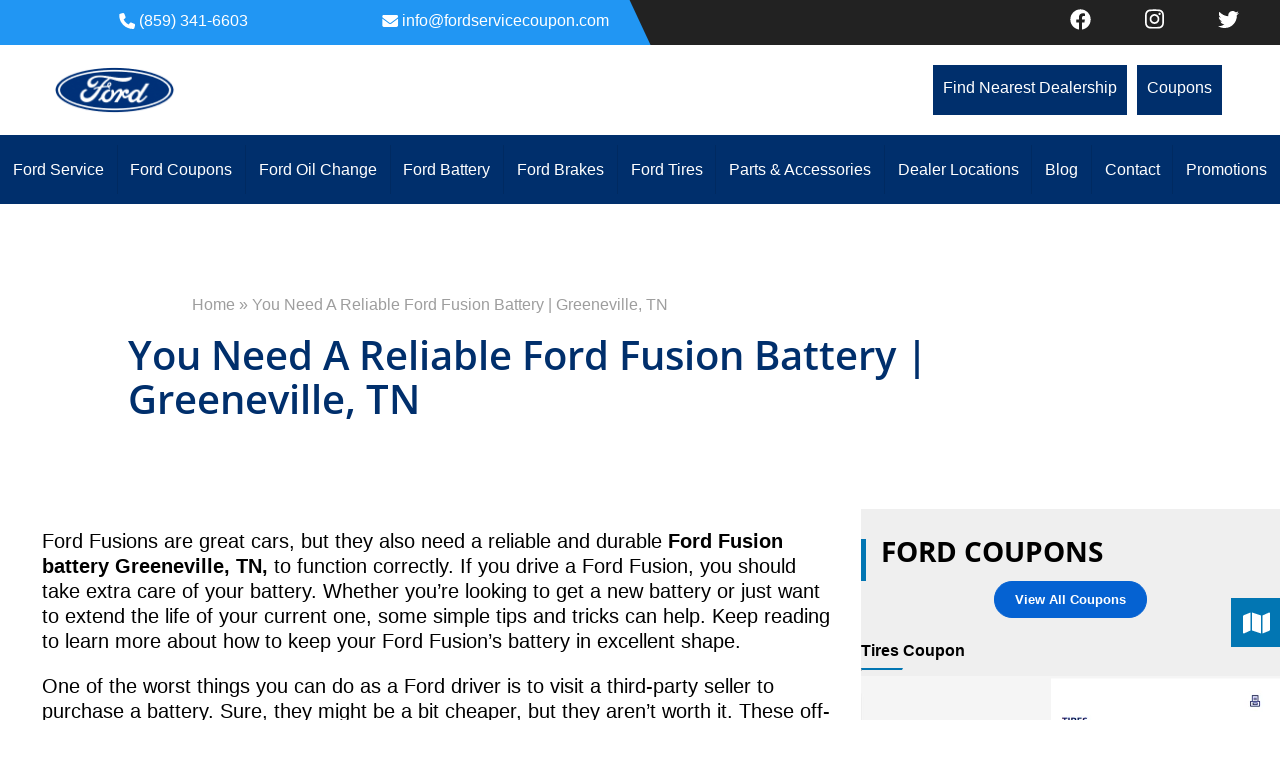

--- FILE ---
content_type: text/html; charset=UTF-8
request_url: https://fordservicecoupon.com/ford-fusion-battery-greeneville-tn/
body_size: 43082
content:
<!DOCTYPE html>
<html lang="en-US" prefix="og: https://ogp.me/ns#">
<head><meta charset="UTF-8" /><script>if(navigator.userAgent.match(/MSIE|Internet Explorer/i)||navigator.userAgent.match(/Trident\/7\..*?rv:11/i)){var href=document.location.href;if(!href.match(/[?&]nowprocket/)){if(href.indexOf("?")==-1){if(href.indexOf("#")==-1){document.location.href=href+"?nowprocket=1"}else{document.location.href=href.replace("#","?nowprocket=1#")}}else{if(href.indexOf("#")==-1){document.location.href=href+"&nowprocket=1"}else{document.location.href=href.replace("#","&nowprocket=1#")}}}}</script><script>(()=>{class RocketLazyLoadScripts{constructor(){this.v="2.0.3",this.userEvents=["keydown","keyup","mousedown","mouseup","mousemove","mouseover","mouseenter","mouseout","mouseleave","touchmove","touchstart","touchend","touchcancel","wheel","click","dblclick","input","visibilitychange"],this.attributeEvents=["onblur","onclick","oncontextmenu","ondblclick","onfocus","onmousedown","onmouseenter","onmouseleave","onmousemove","onmouseout","onmouseover","onmouseup","onmousewheel","onscroll","onsubmit"]}async t(){this.i(),this.o(),/iP(ad|hone)/.test(navigator.userAgent)&&this.h(),this.u(),this.l(this),this.m(),this.k(this),this.p(this),this._(),await Promise.all([this.R(),this.L()]),this.lastBreath=Date.now(),this.S(this),this.P(),this.D(),this.O(),this.M(),await this.C(this.delayedScripts.normal),await this.C(this.delayedScripts.defer),await this.C(this.delayedScripts.async),this.F("domReady"),await this.T(),await this.j(),await this.I(),this.F("windowLoad"),await this.A(),window.dispatchEvent(new Event("rocket-allScriptsLoaded")),this.everythingLoaded=!0,this.lastTouchEnd&&await new Promise((t=>setTimeout(t,500-Date.now()+this.lastTouchEnd))),this.H(),this.F("all"),this.U(),this.W()}i(){this.CSPIssue=sessionStorage.getItem("rocketCSPIssue"),document.addEventListener("securitypolicyviolation",(t=>{this.CSPIssue||"script-src-elem"!==t.violatedDirective||"data"!==t.blockedURI||(this.CSPIssue=!0,sessionStorage.setItem("rocketCSPIssue",!0))}),{isRocket:!0})}o(){window.addEventListener("pageshow",(t=>{this.persisted=t.persisted,this.realWindowLoadedFired=!0}),{isRocket:!0}),window.addEventListener("pagehide",(()=>{this.onFirstUserAction=null}),{isRocket:!0})}h(){let t;function e(e){t=e}window.addEventListener("touchstart",e,{isRocket:!0}),window.addEventListener("touchend",(function i(o){Math.abs(o.changedTouches[0].pageX-t.changedTouches[0].pageX)<10&&Math.abs(o.changedTouches[0].pageY-t.changedTouches[0].pageY)<10&&o.timeStamp-t.timeStamp<200&&(o.target.dispatchEvent(new PointerEvent("click",{target:o.target,bubbles:!0,cancelable:!0,detail:1})),event.preventDefault(),window.removeEventListener("touchstart",e,{isRocket:!0}),window.removeEventListener("touchend",i,{isRocket:!0}))}),{isRocket:!0})}q(t){this.userActionTriggered||("mousemove"!==t.type||this.firstMousemoveIgnored?"keyup"===t.type||"mouseover"===t.type||"mouseout"===t.type||(this.userActionTriggered=!0,this.onFirstUserAction&&this.onFirstUserAction()):this.firstMousemoveIgnored=!0),"click"===t.type&&t.preventDefault(),this.savedUserEvents.length>0&&(t.stopPropagation(),t.stopImmediatePropagation()),"touchstart"===this.lastEvent&&"touchend"===t.type&&(this.lastTouchEnd=Date.now()),"click"===t.type&&(this.lastTouchEnd=0),this.lastEvent=t.type,this.savedUserEvents.push(t)}u(){this.savedUserEvents=[],this.userEventHandler=this.q.bind(this),this.userEvents.forEach((t=>window.addEventListener(t,this.userEventHandler,{passive:!1,isRocket:!0})))}U(){this.userEvents.forEach((t=>window.removeEventListener(t,this.userEventHandler,{passive:!1,isRocket:!0}))),this.savedUserEvents.forEach((t=>{t.target.dispatchEvent(new window[t.constructor.name](t.type,t))}))}m(){this.eventsMutationObserver=new MutationObserver((t=>{const e="return false";for(const i of t){if("attributes"===i.type){const t=i.target.getAttribute(i.attributeName);t&&t!==e&&(i.target.setAttribute("data-rocket-"+i.attributeName,t),i.target["rocket"+i.attributeName]=new Function("event",t),i.target.setAttribute(i.attributeName,e))}"childList"===i.type&&i.addedNodes.forEach((t=>{if(t.nodeType===Node.ELEMENT_NODE)for(const i of t.attributes)this.attributeEvents.includes(i.name)&&i.value&&""!==i.value&&(t.setAttribute("data-rocket-"+i.name,i.value),t["rocket"+i.name]=new Function("event",i.value),t.setAttribute(i.name,e))}))}})),this.eventsMutationObserver.observe(document,{subtree:!0,childList:!0,attributeFilter:this.attributeEvents})}H(){this.eventsMutationObserver.disconnect(),this.attributeEvents.forEach((t=>{document.querySelectorAll("[data-rocket-"+t+"]").forEach((e=>{e.setAttribute(t,e.getAttribute("data-rocket-"+t)),e.removeAttribute("data-rocket-"+t)}))}))}k(t){Object.defineProperty(HTMLElement.prototype,"onclick",{get(){return this.rocketonclick||null},set(e){this.rocketonclick=e,this.setAttribute(t.everythingLoaded?"onclick":"data-rocket-onclick","this.rocketonclick(event)")}})}S(t){function e(e,i){let o=e[i];e[i]=null,Object.defineProperty(e,i,{get:()=>o,set(s){t.everythingLoaded?o=s:e["rocket"+i]=o=s}})}e(document,"onreadystatechange"),e(window,"onload"),e(window,"onpageshow");try{Object.defineProperty(document,"readyState",{get:()=>t.rocketReadyState,set(e){t.rocketReadyState=e},configurable:!0}),document.readyState="loading"}catch(t){console.log("WPRocket DJE readyState conflict, bypassing")}}l(t){this.originalAddEventListener=EventTarget.prototype.addEventListener,this.originalRemoveEventListener=EventTarget.prototype.removeEventListener,this.savedEventListeners=[],EventTarget.prototype.addEventListener=function(e,i,o){o&&o.isRocket||!t.B(e,this)&&!t.userEvents.includes(e)||t.B(e,this)&&!t.userActionTriggered||e.startsWith("rocket-")||t.everythingLoaded?t.originalAddEventListener.call(this,e,i,o):t.savedEventListeners.push({target:this,remove:!1,type:e,func:i,options:o})},EventTarget.prototype.removeEventListener=function(e,i,o){o&&o.isRocket||!t.B(e,this)&&!t.userEvents.includes(e)||t.B(e,this)&&!t.userActionTriggered||e.startsWith("rocket-")||t.everythingLoaded?t.originalRemoveEventListener.call(this,e,i,o):t.savedEventListeners.push({target:this,remove:!0,type:e,func:i,options:o})}}F(t){"all"===t&&(EventTarget.prototype.addEventListener=this.originalAddEventListener,EventTarget.prototype.removeEventListener=this.originalRemoveEventListener),this.savedEventListeners=this.savedEventListeners.filter((e=>{let i=e.type,o=e.target||window;return"domReady"===t&&"DOMContentLoaded"!==i&&"readystatechange"!==i||("windowLoad"===t&&"load"!==i&&"readystatechange"!==i&&"pageshow"!==i||(this.B(i,o)&&(i="rocket-"+i),e.remove?o.removeEventListener(i,e.func,e.options):o.addEventListener(i,e.func,e.options),!1))}))}p(t){let e;function i(e){return t.everythingLoaded?e:e.split(" ").map((t=>"load"===t||t.startsWith("load.")?"rocket-jquery-load":t)).join(" ")}function o(o){function s(e){const s=o.fn[e];o.fn[e]=o.fn.init.prototype[e]=function(){return this[0]===window&&t.userActionTriggered&&("string"==typeof arguments[0]||arguments[0]instanceof String?arguments[0]=i(arguments[0]):"object"==typeof arguments[0]&&Object.keys(arguments[0]).forEach((t=>{const e=arguments[0][t];delete arguments[0][t],arguments[0][i(t)]=e}))),s.apply(this,arguments),this}}if(o&&o.fn&&!t.allJQueries.includes(o)){const e={DOMContentLoaded:[],"rocket-DOMContentLoaded":[]};for(const t in e)document.addEventListener(t,(()=>{e[t].forEach((t=>t()))}),{isRocket:!0});o.fn.ready=o.fn.init.prototype.ready=function(i){function s(){parseInt(o.fn.jquery)>2?setTimeout((()=>i.bind(document)(o))):i.bind(document)(o)}return t.realDomReadyFired?!t.userActionTriggered||t.fauxDomReadyFired?s():e["rocket-DOMContentLoaded"].push(s):e.DOMContentLoaded.push(s),o([])},s("on"),s("one"),s("off"),t.allJQueries.push(o)}e=o}t.allJQueries=[],o(window.jQuery),Object.defineProperty(window,"jQuery",{get:()=>e,set(t){o(t)}})}P(){const t=new Map;document.write=document.writeln=function(e){const i=document.currentScript,o=document.createRange(),s=i.parentElement;let n=t.get(i);void 0===n&&(n=i.nextSibling,t.set(i,n));const c=document.createDocumentFragment();o.setStart(c,0),c.appendChild(o.createContextualFragment(e)),s.insertBefore(c,n)}}async R(){return new Promise((t=>{this.userActionTriggered?t():this.onFirstUserAction=t}))}async L(){return new Promise((t=>{document.addEventListener("DOMContentLoaded",(()=>{this.realDomReadyFired=!0,t()}),{isRocket:!0})}))}async I(){return this.realWindowLoadedFired?Promise.resolve():new Promise((t=>{window.addEventListener("load",t,{isRocket:!0})}))}M(){this.pendingScripts=[];this.scriptsMutationObserver=new MutationObserver((t=>{for(const e of t)e.addedNodes.forEach((t=>{"SCRIPT"!==t.tagName||t.noModule||t.isWPRocket||this.pendingScripts.push({script:t,promise:new Promise((e=>{const i=()=>{const i=this.pendingScripts.findIndex((e=>e.script===t));i>=0&&this.pendingScripts.splice(i,1),e()};t.addEventListener("load",i,{isRocket:!0}),t.addEventListener("error",i,{isRocket:!0}),setTimeout(i,1e3)}))})}))})),this.scriptsMutationObserver.observe(document,{childList:!0,subtree:!0})}async j(){await this.J(),this.pendingScripts.length?(await this.pendingScripts[0].promise,await this.j()):this.scriptsMutationObserver.disconnect()}D(){this.delayedScripts={normal:[],async:[],defer:[]},document.querySelectorAll("script[type$=rocketlazyloadscript]").forEach((t=>{t.hasAttribute("data-rocket-src")?t.hasAttribute("async")&&!1!==t.async?this.delayedScripts.async.push(t):t.hasAttribute("defer")&&!1!==t.defer||"module"===t.getAttribute("data-rocket-type")?this.delayedScripts.defer.push(t):this.delayedScripts.normal.push(t):this.delayedScripts.normal.push(t)}))}async _(){await this.L();let t=[];document.querySelectorAll("script[type$=rocketlazyloadscript][data-rocket-src]").forEach((e=>{let i=e.getAttribute("data-rocket-src");if(i&&!i.startsWith("data:")){i.startsWith("//")&&(i=location.protocol+i);try{const o=new URL(i).origin;o!==location.origin&&t.push({src:o,crossOrigin:e.crossOrigin||"module"===e.getAttribute("data-rocket-type")})}catch(t){}}})),t=[...new Map(t.map((t=>[JSON.stringify(t),t]))).values()],this.N(t,"preconnect")}async $(t){if(await this.G(),!0!==t.noModule||!("noModule"in HTMLScriptElement.prototype))return new Promise((e=>{let i;function o(){(i||t).setAttribute("data-rocket-status","executed"),e()}try{if(navigator.userAgent.includes("Firefox/")||""===navigator.vendor||this.CSPIssue)i=document.createElement("script"),[...t.attributes].forEach((t=>{let e=t.nodeName;"type"!==e&&("data-rocket-type"===e&&(e="type"),"data-rocket-src"===e&&(e="src"),i.setAttribute(e,t.nodeValue))})),t.text&&(i.text=t.text),t.nonce&&(i.nonce=t.nonce),i.hasAttribute("src")?(i.addEventListener("load",o,{isRocket:!0}),i.addEventListener("error",(()=>{i.setAttribute("data-rocket-status","failed-network"),e()}),{isRocket:!0}),setTimeout((()=>{i.isConnected||e()}),1)):(i.text=t.text,o()),i.isWPRocket=!0,t.parentNode.replaceChild(i,t);else{const i=t.getAttribute("data-rocket-type"),s=t.getAttribute("data-rocket-src");i?(t.type=i,t.removeAttribute("data-rocket-type")):t.removeAttribute("type"),t.addEventListener("load",o,{isRocket:!0}),t.addEventListener("error",(i=>{this.CSPIssue&&i.target.src.startsWith("data:")?(console.log("WPRocket: CSP fallback activated"),t.removeAttribute("src"),this.$(t).then(e)):(t.setAttribute("data-rocket-status","failed-network"),e())}),{isRocket:!0}),s?(t.fetchPriority="high",t.removeAttribute("data-rocket-src"),t.src=s):t.src="data:text/javascript;base64,"+window.btoa(unescape(encodeURIComponent(t.text)))}}catch(i){t.setAttribute("data-rocket-status","failed-transform"),e()}}));t.setAttribute("data-rocket-status","skipped")}async C(t){const e=t.shift();return e?(e.isConnected&&await this.$(e),this.C(t)):Promise.resolve()}O(){this.N([...this.delayedScripts.normal,...this.delayedScripts.defer,...this.delayedScripts.async],"preload")}N(t,e){this.trash=this.trash||[];let i=!0;var o=document.createDocumentFragment();t.forEach((t=>{const s=t.getAttribute&&t.getAttribute("data-rocket-src")||t.src;if(s&&!s.startsWith("data:")){const n=document.createElement("link");n.href=s,n.rel=e,"preconnect"!==e&&(n.as="script",n.fetchPriority=i?"high":"low"),t.getAttribute&&"module"===t.getAttribute("data-rocket-type")&&(n.crossOrigin=!0),t.crossOrigin&&(n.crossOrigin=t.crossOrigin),t.integrity&&(n.integrity=t.integrity),t.nonce&&(n.nonce=t.nonce),o.appendChild(n),this.trash.push(n),i=!1}})),document.head.appendChild(o)}W(){this.trash.forEach((t=>t.remove()))}async T(){try{document.readyState="interactive"}catch(t){}this.fauxDomReadyFired=!0;try{await this.G(),document.dispatchEvent(new Event("rocket-readystatechange")),await this.G(),document.rocketonreadystatechange&&document.rocketonreadystatechange(),await this.G(),document.dispatchEvent(new Event("rocket-DOMContentLoaded")),await this.G(),window.dispatchEvent(new Event("rocket-DOMContentLoaded"))}catch(t){console.error(t)}}async A(){try{document.readyState="complete"}catch(t){}try{await this.G(),document.dispatchEvent(new Event("rocket-readystatechange")),await this.G(),document.rocketonreadystatechange&&document.rocketonreadystatechange(),await this.G(),window.dispatchEvent(new Event("rocket-load")),await this.G(),window.rocketonload&&window.rocketonload(),await this.G(),this.allJQueries.forEach((t=>t(window).trigger("rocket-jquery-load"))),await this.G();const t=new Event("rocket-pageshow");t.persisted=this.persisted,window.dispatchEvent(t),await this.G(),window.rocketonpageshow&&window.rocketonpageshow({persisted:this.persisted})}catch(t){console.error(t)}}async G(){Date.now()-this.lastBreath>45&&(await this.J(),this.lastBreath=Date.now())}async J(){return document.hidden?new Promise((t=>setTimeout(t))):new Promise((t=>requestAnimationFrame(t)))}B(t,e){return e===document&&"readystatechange"===t||(e===document&&"DOMContentLoaded"===t||(e===window&&"DOMContentLoaded"===t||(e===window&&"load"===t||e===window&&"pageshow"===t)))}static run(){(new RocketLazyLoadScripts).t()}}RocketLazyLoadScripts.run()})();</script>

<!-- Google Tag Manager -->
<script type="rocketlazyloadscript">
(function(w,d,s,l,i){w[l]=w[l]||[];
w[l].push({'gtm.start': new Date().getTime(),event:'gtm.js'});
var f=d.getElementsByTagName(s)[0], j=d.createElement(s),dl=l!='dataLayer'?'&l='+l:'';
j.async=true;
j.src= 'https://www.googletagmanager.com/gtm.js?id='+i+dl;f.parentNode.insertBefore(j,f); 
})	
(window,document,'script','dataLayer','GTM-P6TS35V');
</script>
<!-- End Google Tag Manager -->


<meta name="viewport" content="width=device-width" />
<title>You Need A Reliable Ford Fusion Battery | Greeneville, TN</title>
<link data-wpr-hosted-gf-parameters="family=Open+Sans:ital,wght@0,300..800;1,300..800&amp;display=swap" href="https://fordservicecoupon.com/wp-content/cache/fonts/1/google-fonts/css/7/4/f/93f089003db5656d5fefc94bf599b.css" rel="stylesheet">

<!-- Open Graph Meta Tags generated by Blog2Social 873 - https://www.blog2social.com -->
<meta property="og:title" content="You Need A Reliable Ford Fusion Battery | Greeneville, TN"/>
<meta property="og:description" content="Ford Fusions are great cars, but they also need a reliable and durable Ford Fusion battery Greeneville, TN, to function correctly. If you drive a Ford Fusion, y"/>
<meta property="og:url" content="/ford-fusion-battery-greeneville-tn/"/>
<meta property="og:image" content="https://fordservicecoupon.com/wp-content/uploads/2020/07/2020-Ford-Fusion-Slider.jpg"/>
<meta property="og:image:width" content="1920" />
<meta property="og:image:height" content="682" />
<meta property="og:image:type" content="image/jpeg" />
<meta property="og:type" content="article"/>
<meta property="og:article:published_time" content="2023-02-15 09:24:10"/>
<meta property="og:article:modified_time" content="2023-02-16 09:01:41"/>
<!-- Open Graph Meta Tags generated by Blog2Social 873 - https://www.blog2social.com -->

<!-- Twitter Card generated by Blog2Social 873 - https://www.blog2social.com -->
<meta name="twitter:card" content="summary">
<meta name="twitter:title" content="You Need A Reliable Ford Fusion Battery | Greeneville, TN"/>
<meta name="twitter:description" content="Ford Fusions are great cars, but they also need a reliable and durable Ford Fusion battery Greeneville, TN, to function correctly. If you drive a Ford Fusion, y"/>
<meta name="twitter:image" content="https://fordservicecoupon.com/wp-content/uploads/2020/07/2020-Ford-Fusion-Slider.jpg"/>
<!-- Twitter Card generated by Blog2Social 873 - https://www.blog2social.com -->
<meta name="author" content="asmcontentwriters"/>

<!-- Search Engine Optimization by Rank Math PRO - https://rankmath.com/ -->
<meta name="description" content="Ford Fusion Battery Greeneville, TN - If you are looking for a replacement battery or battery replacement services, visit Gateway Ford Lincoln today!"/>
<meta name="robots" content="follow, index, max-snippet:-1, max-video-preview:-1, max-image-preview:large"/>
<link rel="canonical" href="https://fordservicecoupon.com/ford-fusion-battery-greeneville-tn/" />
<meta property="og:locale" content="en_US" />
<meta property="og:type" content="article" />
<meta property="og:title" content="You Need A Reliable Ford Fusion Battery | Greeneville, TN" />
<meta property="og:description" content="Ford Fusion Battery Greeneville, TN - If you are looking for a replacement battery or battery replacement services, visit Gateway Ford Lincoln today!" />
<meta property="og:url" content="https://fordservicecoupon.com/ford-fusion-battery-greeneville-tn/" />
<meta property="og:site_name" content="Ford Service Coupon, Tires, Brake, Oil Change &amp; Batteries" />
<meta property="og:updated_time" content="2023-02-16T09:01:41-06:00" />
<meta property="og:image" content="https://fordservicecoupon.com/wp-content/uploads/2020/07/2020-Ford-Fusion-Slider.jpg" />
<meta property="og:image:secure_url" content="https://fordservicecoupon.com/wp-content/uploads/2020/07/2020-Ford-Fusion-Slider.jpg" />
<meta property="og:image:width" content="1920" />
<meta property="og:image:height" content="682" />
<meta property="og:image:alt" content="Ford Fusion Battery Replacement Lebanon, VA" />
<meta property="og:image:type" content="image/jpeg" />
<meta property="article:published_time" content="2023-02-15T09:24:10-06:00" />
<meta property="article:modified_time" content="2023-02-16T09:01:41-06:00" />
<meta name="twitter:card" content="summary_large_image" />
<meta name="twitter:title" content="You Need A Reliable Ford Fusion Battery | Greeneville, TN" />
<meta name="twitter:description" content="Ford Fusion Battery Greeneville, TN - If you are looking for a replacement battery or battery replacement services, visit Gateway Ford Lincoln today!" />
<meta name="twitter:image" content="https://fordservicecoupon.com/wp-content/uploads/2020/07/2020-Ford-Fusion-Slider.jpg" />
<meta name="twitter:label1" content="Time to read" />
<meta name="twitter:data1" content="5 minutes" />
<script type="application/ld+json" class="rank-math-schema-pro">{"@context":"https://schema.org","@graph":[{"@type":["AutomotiveBusiness","Organization"],"@id":"https://fordservicecoupon.com/#organization","name":"Cincinnati South Ford Dealers Advertising Fund, Inc.","url":"https://fordservicecoupon.com","openingHours":["Monday,Tuesday,Wednesday,Thursday,Friday,Saturday,Sunday 09:00-17:00"]},{"@type":"WebSite","@id":"https://fordservicecoupon.com/#website","url":"https://fordservicecoupon.com","name":"Ford Service Coupon, Tires, Brake, Oil Change &amp; Batteries","publisher":{"@id":"https://fordservicecoupon.com/#organization"},"inLanguage":"en-US"},{"@type":"ImageObject","@id":"https://fordservicecoupon.com/wp-content/uploads/2020/07/2020-Ford-Fusion-Slider.jpg","url":"https://fordservicecoupon.com/wp-content/uploads/2020/07/2020-Ford-Fusion-Slider.jpg","width":"200","height":"200","inLanguage":"en-US"},{"@type":"WebPage","@id":"https://fordservicecoupon.com/ford-fusion-battery-greeneville-tn/#webpage","url":"https://fordservicecoupon.com/ford-fusion-battery-greeneville-tn/","name":"You Need A Reliable Ford Fusion Battery | Greeneville, TN","datePublished":"2023-02-15T09:24:10-06:00","dateModified":"2023-02-16T09:01:41-06:00","isPartOf":{"@id":"https://fordservicecoupon.com/#website"},"primaryImageOfPage":{"@id":"https://fordservicecoupon.com/wp-content/uploads/2020/07/2020-Ford-Fusion-Slider.jpg"},"inLanguage":"en-US"},{"@type":"Person","@id":"https://fordservicecoupon.com/author/asmcontentwriters/","name":"asmcontentwriters","url":"https://fordservicecoupon.com/author/asmcontentwriters/","image":{"@type":"ImageObject","@id":"https://secure.gravatar.com/avatar/fff611506c3fd6ca846d84849dfb0523?s=96&amp;d=mm&amp;r=g","url":"https://secure.gravatar.com/avatar/fff611506c3fd6ca846d84849dfb0523?s=96&amp;d=mm&amp;r=g","caption":"asmcontentwriters","inLanguage":"en-US"},"worksFor":{"@id":"https://fordservicecoupon.com/#organization"}},{"@type":"Article","headline":"You Need A Reliable Ford Fusion Battery | Greeneville, TN","keywords":"ford fusion battery","datePublished":"2023-02-15T09:24:10-06:00","dateModified":"2023-02-16T09:01:41-06:00","author":{"@id":"https://fordservicecoupon.com/author/asmcontentwriters/","name":"asmcontentwriters"},"publisher":{"@id":"https://fordservicecoupon.com/#organization"},"description":"Ford Fusion Battery Greeneville, TN - If you are looking for a replacement battery or battery replacement services, visit Gateway Ford Lincoln today!","name":"You Need A Reliable Ford Fusion Battery | Greeneville, TN","@id":"https://fordservicecoupon.com/ford-fusion-battery-greeneville-tn/#richSnippet","isPartOf":{"@id":"https://fordservicecoupon.com/ford-fusion-battery-greeneville-tn/#webpage"},"image":{"@id":"https://fordservicecoupon.com/wp-content/uploads/2020/07/2020-Ford-Fusion-Slider.jpg"},"inLanguage":"en-US","mainEntityOfPage":{"@id":"https://fordservicecoupon.com/ford-fusion-battery-greeneville-tn/#webpage"}}]}</script>
<!-- /Rank Math WordPress SEO plugin -->

<link rel='dns-prefetch' href='//www.googletagmanager.com' />
<link href='https://fonts.gstatic.com' crossorigin rel='preconnect' />
<link rel="alternate" type="application/rss+xml" title="Ford Service Coupon, Tires, Brake, Oil Change &amp; Batteries &raquo; Feed" href="https://fordservicecoupon.com/feed/" />
<link rel="alternate" type="application/rss+xml" title="Ford Service Coupon, Tires, Brake, Oil Change &amp; Batteries &raquo; Comments Feed" href="https://fordservicecoupon.com/comments/feed/" />
<style id='dominant-color-styles-inline-css' type='text/css'>
img[data-dominant-color]:not(.has-transparency) { background-color: var(--dominant-color); }
</style>
<style id='if-so-public-dummy-inline-css' type='text/css'>
        .lds-dual-ring {
          display: inline-block;
          width: 16px;
          height: 16px;
        }
        .lds-dual-ring:after {
          content: " ";
          display: block;
          width: 16px;
          height: 16px;
          margin: 0px;
          border-radius: 50%;
          border: 3px solid #000;
          border-color: #000 transparent #000 transparent;
          animation: lds-dual-ring 1.2s linear infinite;
        }
        @keyframes lds-dual-ring {
          0% {
            transform: rotate(0deg);
          }
          100% {
            transform: rotate(360deg);
          }
        }
        /*loader 2*/
        .ifso-logo-loader {
            font-size: 20px;
            width: 64px;
            font-family: sans-serif;
            position: relative;
            height: auto;
            font-weight: 800;
        }
        .ifso-logo-loader:before {
            content: '';
            position: absolute;
            left: 30%;
            top: 36%;
            width: 14px;
            height: 22px;
            clip-path: polygon(100% 50%, 0 0, 0 100%);
            background: #fd5b56;
            animation: spinAndMoveArrow 2s infinite;
            height: 9px;
            width: 7px;
        }
        .ifso-logo-loader:after {
            content: "If So";
            word-spacing: 12px;
        }
        @keyframes spinAndMoveArrow {
                40% {
                    transform: rotate(360deg);
                }
    
                60% {
                    transform: translateX(-5px);
                }
    
                80% {
                    transform: translateX(5px);
                }
    
                100% {
                    transform: translateX(0);
                }
        }
        /*Loader 3 - default content*/
        .ifso-default-content-loader{
            display:inline-block;
        }
        
</style>
<link data-minify="1" rel='stylesheet' id='wpsl-styles-css' href='https://fordservicecoupon.com/wp-content/cache/background-css/1/fordservicecoupon.com/wp-content/cache/min/1/wp-content/plugins/wp-store-locator/css/styles.min.css?ver=1763573409&wpr_t=1769464223' type='text/css' media='all' />
<link data-minify="1" rel='stylesheet' id='omega-style-css' href='https://fordservicecoupon.com/wp-content/cache/background-css/1/fordservicecoupon.com/wp-content/cache/min/1/wp-content/themes/asm/style.css?ver=1763573409&wpr_t=1769464223' type='text/css' media='all' />
<style id='divi-builder-style-inline-inline-css' type='text/css'>
#wp-admin-bar-et-use-visual-builder a:before{font-family:ETmodules!important;content:"\e625";font-size:30px!important;width:28px;margin-top:-3px;color:#974df3!important}#wp-admin-bar-et-use-visual-builder:hover a:before{color:#fff!important}#wp-admin-bar-et-use-visual-builder:hover a,#wp-admin-bar-et-use-visual-builder a:hover{transition:background-color .5s ease;-webkit-transition:background-color .5s ease;-moz-transition:background-color .5s ease;background-color:#7e3bd0!important;color:#fff!important}* html .clearfix,:first-child+html .clearfix{zoom:1}.iphone .et_pb_section_video_bg video::-webkit-media-controls-start-playback-button{display:none!important;-webkit-appearance:none}.et_mobile_device .et_pb_section_parallax .et_pb_parallax_css{background-attachment:scroll}.et-social-facebook a.icon:before{content:"\e093"}.et-social-twitter a.icon:before{content:"\e094"}.et-social-google-plus a.icon:before{content:"\e096"}.et-social-instagram a.icon:before{content:"\e09a"}.et-social-rss a.icon:before{content:"\e09e"}.ai1ec-single-event:after{content:" ";display:table;clear:both}.evcal_event_details .evcal_evdata_cell .eventon_details_shading_bot.eventon_details_shading_bot{z-index:3}.wp-block-divi-layout{margin-bottom:1em}#et-boc .et-l{text-shadow:none}#et-boc .et-l .hentry,#et-boc .et-l a,#et-boc .et-l a:active,#et-boc .et-l blockquote,#et-boc .et-l div,#et-boc .et-l em,#et-boc .et-l form,#et-boc .et-l h1,#et-boc .et-l h2,#et-boc .et-l h3,#et-boc .et-l h4,#et-boc .et-l h5,#et-boc .et-l h6,#et-boc .et-l hr,#et-boc .et-l iframe,#et-boc .et-l img,#et-boc .et-l input,#et-boc .et-l label,#et-boc .et-l li,#et-boc .et-l object,#et-boc .et-l ol,#et-boc .et-l p,#et-boc .et-l span,#et-boc .et-l strong,#et-boc .et-l textarea,#et-boc .et-l ul,#et-boc .et-l video{text-align:inherit;margin:0;padding:0;border:none;outline:0;vertical-align:baseline;background:transparent;letter-spacing:normal;color:inherit;box-shadow:none;-webkit-box-shadow:none;-moz-box-shadow:none;text-shadow:inherit;border-radius:0;-moz-border-radius:0;-webkit-border-radius:0;transition:none}#et-boc .et-l h1,#et-boc .et-l h2,#et-boc .et-l h3,#et-boc .et-l h4,#et-boc .et-l h5,#et-boc .et-l h6{line-height:1em;padding-bottom:10px;font-weight:500;text-transform:none;font-style:normal}#et-boc .et-l ol,#et-boc .et-l ul{list-style:none;text-align:inherit}#et-boc .et-l ol li,#et-boc .et-l ul li{padding-left:0;background:none;margin-left:0}#et-boc .et-l blockquote{quotes:none}#et-boc .et-l blockquote:after,#et-boc .et-l blockquote:before{content:"";content:none}#et-boc .et-l :focus{outline:0}#et-boc .et-l article,#et-boc .et-l aside,#et-boc .et-l footer,#et-boc .et-l header,#et-boc .et-l hgroup,#et-boc .et-l nav,#et-boc .et-l section{display:block}#et-boc .et-l input[type=email],#et-boc .et-l input[type=number],#et-boc .et-l input[type=password],#et-boc .et-l input[type=text]{height:49px}#et-boc .et-l a{text-decoration:none!important}#et-boc .et-l p{padding-bottom:1em;color:inherit!important}#et-boc .et-l p:last-of-type{padding-bottom:0}#et-boc .et-l img{max-width:100%;height:auto}#et-boc .et-l embed,#et-boc .et-l iframe,#et-boc .et-l object,#et-boc .et-l video{max-width:100%}.et-db #et-boc .et-l .et_pb_widget_area .enigma_sidebar_widget #searchform .input-group-btn,.et-db #et-boc .et-l .et_pb_widget_area .widget_search .large-2,.et-db #et-boc .et-l .et_pb_widget_area .widget_search .small-2,.et-db #et-boc .et-l .et_pb_widget_area .widget_search>form>.input-group>span.input-group-btn{position:absolute;top:0;right:0;z-index:5;width:80px}.et-db #et-boc .et-l .et_pb_module a{color:#2ea3f2}.et-db #et-boc .et-l .et_pb_module .sticky h2,.et-db #et-boc .et-l .et_pb_module h2 a{color:inherit!important}.et-db #et-boc .et-l .et_pb_module input{margin:0}.et-db #et-boc .et-l .et_pb_module .post-meta{position:relative}.et-db #et-boc .et-l .et_pb_bg_layout_dark a{color:#fff}.et-db #et-boc .et-l .et-pb-slider-arrows a:before,.et-db #et-boc .et-l .et_pb_video_play:before,.et-db #et-boc .et-l ul.et_pb_member_social_links a:before{color:inherit}.et-db #et-boc .et-l ul.et_pb_social_media_follow .et_pb_social_icon a.icon{top:auto;position:relative}.et-db #et-boc .et-l .clearfix{clear:none;display:inline;display:initial}.et-db #et-boc .et-l address.clearfix,.et-db #et-boc .et-l article.clearfix,.et-db #et-boc .et-l aside.clearfix,.et-db #et-boc .et-l blockquote.clearfix,.et-db #et-boc .et-l canvas.clearfix,.et-db #et-boc .et-l dd.clearfix,.et-db #et-boc .et-l div.clearfix,.et-db #et-boc .et-l dl.clearfix,.et-db #et-boc .et-l fieldset.clearfix,.et-db #et-boc .et-l figcaption.clearfix,.et-db #et-boc .et-l figure.clearfix,.et-db #et-boc .et-l footer.clearfix,.et-db #et-boc .et-l form.clearfix,.et-db #et-boc .et-l h1.clearfix,.et-db #et-boc .et-l h2.clearfix,.et-db #et-boc .et-l h3.clearfix,.et-db #et-boc .et-l h4.clearfix,.et-db #et-boc .et-l h5.clearfix,.et-db #et-boc .et-l h6.clearfix,.et-db #et-boc .et-l header.clearfix,.et-db #et-boc .et-l hgroup.clearfix,.et-db #et-boc .et-l hr.clearfix,.et-db #et-boc .et-l main.clearfix,.et-db #et-boc .et-l nav.clearfix,.et-db #et-boc .et-l noscript.clearfix,.et-db #et-boc .et-l ol.clearfix,.et-db #et-boc .et-l output.clearfix,.et-db #et-boc .et-l p.clearfix,.et-db #et-boc .et-l pre.clearfix,.et-db #et-boc .et-l section.clearfix,.et-db #et-boc .et-l table.clearfix,.et-db #et-boc .et-l tfoot.clearfix,.et-db #et-boc .et-l ul.clearfix,.et-db #et-boc .et-l video.clearfix{display:block}.et-db #et-boc .et-l .et_main_video_container *,.et-db #et-boc .et-l .et_pb_slide_video *,.et-db #et-boc .et-l .et_pb_video_box *{height:auto}.et-db #et-boc .et-l .et_main_video_container iframe,.et-db #et-boc .et-l .et_pb_slide_video iframe,.et-db #et-boc .et-l .et_pb_video_box iframe{height:100%}.et-db #et-boc .et-l .et_pb_module ul{overflow:visible}.et-db #et-boc .et-l .et_pb_module ol,.et-db #et-boc .et-l .et_pb_module ul,ol .et-db #et-boc .et-l .et_pb_module,ul .et-db #et-boc .et-l .et_pb_module{background:transparent}.et-db #et-boc .et-l .et_pb_module h3{display:block!important}.et-db #et-boc .et-l .et_pb_module img{max-width:100%;margin:0;border:none;padding:0;background:none;border-radius:0}.et-db #et-boc .et-l .et_pb_module img:hover{opacity:1;box-shadow:none}.et-db #et-boc .et-l .et_pb_module a:not(.wc-forward),.et-db #et-boc .et-l .et_pb_module h1 a,.et-db #et-boc .et-l .et_pb_module h2 a,.et-db #et-boc .et-l .et_pb_module h3 a,.et-db #et-boc .et-l .et_pb_module h4 a,.et-db #et-boc .et-l .et_pb_module h5 a,.et-db #et-boc .et-l .et_pb_module h6 a{line-height:1em;padding-bottom:10px;font-weight:500;text-transform:none;font-style:normal}.et-db #et-boc .et-l .et_pb_module .entry-featured-image-url{padding-bottom:0}.et-db #et-boc .et-l .et_pb_module blockquote{margin:20px 0 30px;padding-left:20px;border-left:5px solid;border-color:#2ea3f2;font-style:normal}.et-db #et-boc .et-l .et_pb_module input[type=radio]{margin-right:7px}.et-db #et-boc .et-l .et_pb_module input.text:not(.qty),.et-db #et-boc .et-l .et_pb_module input.title,.et-db #et-boc .et-l .et_pb_module input[type=email],.et-db #et-boc .et-l .et_pb_module input[type=password],.et-db #et-boc .et-l .et_pb_module input[type=tel],.et-db #et-boc .et-l .et_pb_module input[type=text],.et-db #et-boc .et-l .et_pb_module input select,.et-db #et-boc .et-l .et_pb_module input textarea{border:1px solid #bbb;color:#4e4e4e;padding:5px 10px;height:auto;width:auto}.et-db #et-boc .et-l .et_pb_module #email{width:100%}.et-db #et-boc .et-l .et-pb-slider-arrows a{color:inherit}.et-db #et-boc .et-l .et_pb_post .post-meta a{color:inherit!important}.et-db #et-boc .et-l .et_pb_counter_amount_number{letter-spacing:inherit;text-decoration:inherit}.et-db #et-boc .et-l .et_pb_blurb img{width:inherit}.et-db #et-boc .et-l .comment-content *,.et-db #et-boc .et-l .et_pb_blurb_container,.et-db #et-boc .et-l .et_pb_blurb_container *,.et-db #et-boc .et-l .et_pb_blurb_content,.et-db #et-boc .et-l .et_pb_newsletter_button_text,.et-db #et-boc .et-l .et_pb_newsletter_description *,.et-db #et-boc .et-l .et_pb_promo_description,.et-db #et-boc .et-l .et_pb_promo_description *{letter-spacing:inherit}.et-db #et-boc .et-l .et_pb_image img{width:inherit}.et-db #et-boc .et-l .et_pb_image a{line-height:0;padding-bottom:0}.et-db #et-boc .et-l .et_pb_newsletter_description{letter-spacing:inherit}.et-db #et-boc .et-l .et_pb_newsletter_form p input{background-color:#fff!important;width:100%!important}.et-db #et-boc .et-l .et_pb_text *{letter-spacing:inherit}.et-db #et-boc .et-l .et-db .et_pb_section{background-color:transparent}.et-db #et-boc .et-l .et_pb_section *{-webkit-font-smoothing:antialiased}.et-db #et-boc .et-l .pagination{width:100%;clear:both}.et-db #et-boc .et-l .pagination:after,.et-db #et-boc .et-l .pagination:before{visibility:hidden}.et-db #et-boc .et-l .pagination a{width:auto;border:none;background:transparent}.et-db #et-boc .et-l .wp-pagenavi{text-align:right;border-top:1px solid #e2e2e2;padding-top:13px;clear:both;margin-bottom:30px}.et-db #et-boc .et-l .wp-pagenavi a,.et-db #et-boc .et-l .wp-pagenavi span{color:#666;margin:0 5px;text-decoration:none;font-size:14px!important;font-weight:400!important;border:none!important}.et-db #et-boc .et-l .wp-pagenavi .nextpostslink,.et-db #et-boc .et-l .wp-pagenavi .previouspostslink{color:#999!important}.et-db #et-boc .et-l .wp-pagenavi a:hover,.et-db #et-boc .et-l .wp-pagenavi span.current{color:#82c0c7!important}.et-db #et-boc .et-l .nav-previous{float:left}.et-db #et-boc .et-l .nav-next{float:right}.et-db #et-boc .et-l article .et_pb_text_color_light,.et-db #et-boc .et-l article .et_pb_text_color_light a,.et-db #et-boc .et-l article .et_pb_text_color_light a:hover,.et-db #et-boc .et-l article .et_pb_text_color_light a:visited,.et-db #et-boc .et-l article .et_pb_text_color_light blockquote{color:#fff}.et-db #et-boc .et-l .et_pb_posts .et_pb_post{padding:0;border-top:none;border-left:0;border-right:0;border-bottom:none;background:transparent;width:100%;margin-top:0}.et-db #et-boc .et-l .et_pb_posts .et_pb_post .entry-title a,.et-db #et-boc .et-l .et_pb_posts .et_pb_post .post-content,.et-db #et-boc .et-l .et_pb_posts .et_pb_post .post-content *,.et-db #et-boc .et-l .et_pb_posts .et_pb_post .post-meta a,.et-db #et-boc .et-l .et_pb_posts .et_pb_post .post-meta span{letter-spacing:inherit}.et-db #et-boc .et-l .et_pb_blog_grid blockquote:before,.et-db #et-boc .et-l .et_pb_posts blockquote:before{display:none}.et-db #et-boc .et-l .et_pb_blog_grid a.more-link,.et-db #et-boc .et-l .et_pb_posts a.more-link{position:relative;color:inherit!important;font-size:inherit;background-color:transparent!important;float:none!important;padding:0!important;text-transform:none;line-height:normal;display:block;font-family:inherit;bottom:auto;right:auto}.et-db #et-boc .et-l .et_pb_blog_grid .column{width:100%;margin:0}.et-db #et-boc .et-l .et_pb_blog_grid .et_pb_post{padding:19px!important;background-image:none!important;float:none;width:100%;margin-top:0}.et-db #et-boc .et-l .et_pb_blog_grid .et_pb_image_container{max-width:none}.et-db #et-boc .et-l .et_pb_blog_grid_wrapper .et_pb_blog_grid article{border-bottom:1px solid #ddd!important}.et-db #et-boc .et-l .et_pb_grid_item.entry{padding:0}.et-db #et-boc .et-l .et_pb_module ul,.et-db #et-boc .et-l ul.et_pb_module{margin:0}.et-db #et-boc .et-l .et_pb_module li{list-style:none}.et-db #et-boc .et-l .et_pb_module a,.et-db #et-boc .et-l .et_pb_module a:hover{text-decoration:none}.et-db #et-boc .et-l .et_pb_module h1,.et-db #et-boc .et-l .et_pb_module h2,.et-db #et-boc .et-l .et_pb_module h3,.et-db #et-boc .et-l .et_pb_module h4,.et-db #et-boc .et-l .et_pb_module h5,.et-db #et-boc .et-l .et_pb_module h6{margin:0;text-align:inherit}.et-db #et-boc .et-l .et_pb_module .column{padding:0}.et-db #et-boc .et-l .et_pb_module p{margin:0;text-align:inherit}.et-db #et-boc .et-l .et_pb_module a:focus{outline:none}.et-db #et-boc .et-l .et_pb_module img{display:inline}.et-db #et-boc .et-l .et_pb_module span.percent-value{font-size:inherit;letter-spacing:inherit}.et-db #et-boc .et-l .et_pb_module .hentry{box-shadow:none}.et-db #et-boc .et-l .et_pb_blurb_content ol,.et-db #et-boc .et-l .et_pb_blurb_content ul,.et-db #et-boc .et-l .et_pb_code ol,.et-db #et-boc .et-l .et_pb_code ul,.et-db #et-boc .et-l .et_pb_fullwidth_header .header-content ol,.et-db #et-boc .et-l .et_pb_fullwidth_header .header-content ul,.et-db #et-boc .et-l .et_pb_newsletter_description_content ol,.et-db #et-boc .et-l .et_pb_newsletter_description_content ul,.et-db #et-boc .et-l .et_pb_promo_description ol,.et-db #et-boc .et-l .et_pb_promo_description ul,.et-db #et-boc .et-l .et_pb_slide_content ol,.et-db #et-boc .et-l .et_pb_slide_content ul,.et-db #et-boc .et-l .et_pb_tab ol,.et-db #et-boc .et-l .et_pb_tab ul,.et-db #et-boc .et-l .et_pb_team_member_description ol,.et-db #et-boc .et-l .et_pb_team_member_description ul,.et-db #et-boc .et-l .et_pb_testimonial_description_inner ol,.et-db #et-boc .et-l .et_pb_testimonial_description_inner ul,.et-db #et-boc .et-l .et_pb_text ol,.et-db #et-boc .et-l .et_pb_text ul,.et-db #et-boc .et-l .et_pb_toggle_content ol,.et-db #et-boc .et-l .et_pb_toggle_content ul{margin-top:15px;margin-bottom:15px;margin-left:25px}.et-db #et-boc .et-l .et_pb_blurb_content ul li,.et-db #et-boc .et-l .et_pb_code ul li,.et-db #et-boc .et-l .et_pb_fullwidth_header .header-content ul li,.et-db #et-boc .et-l .et_pb_newsletter_description_content ul li,.et-db #et-boc .et-l .et_pb_promo_description ul li,.et-db #et-boc .et-l .et_pb_slide_content ul li,.et-db #et-boc .et-l .et_pb_tab ul li,.et-db #et-boc .et-l .et_pb_team_member_description ul li,.et-db #et-boc .et-l .et_pb_testimonial_description_inner ul li,.et-db #et-boc .et-l .et_pb_text ul li,.et-db #et-boc .et-l .et_pb_toggle_content ul li{list-style:disc}.et-db #et-boc .et-l .et_pb_blurb_content ol li,.et-db #et-boc .et-l .et_pb_code ol li,.et-db #et-boc .et-l .et_pb_fullwidth_header .header-content ol li,.et-db #et-boc .et-l .et_pb_newsletter_description_content ol li,.et-db #et-boc .et-l .et_pb_promo_description ol li,.et-db #et-boc .et-l .et_pb_slide_content ol li,.et-db #et-boc .et-l .et_pb_tab ol li,.et-db #et-boc .et-l .et_pb_team_member_description ol li,.et-db #et-boc .et-l .et_pb_testimonial_description_inner ol li,.et-db #et-boc .et-l .et_pb_text ol li,.et-db #et-boc .et-l .et_pb_toggle_content ol li{list-style:decimal}.et-db #et-boc .et-l .et_pb_section{margin-bottom:0}.et-db #et-boc .et-l .widget .widget-title,.et-db #et-boc .et-l .widget a{color:inherit}.et-db #et-boc .et-l span.et_portfolio_image{position:relative;display:block}.et-db #et-boc .et-l span.et_portfolio_image img{display:block}.et-db #et-boc .et-l .et_audio_container .mejs-time.mejs-currenttime-container.custom{line-height:18px}.et-db #et-boc .et-l hr.et_pb_module{background-color:transparent;background-image:none;margin:0;padding:0}.et-db #et-boc .et-l .et-pb-slider-arrows a,.et-db #et-boc .et-l .et_pb_blurb_container h4 a,.et-db #et-boc .et-l .et_pb_module .post-meta a,.et-db #et-boc .et-l .et_pb_module h2 a,.et-db #et-boc .et-l .et_pb_module li a,.et-db #et-boc .et-l .et_pb_portfolio_item a,.et-db #et-boc .et-l .et_pb_testimonial_meta a{border-bottom:none}.et-db #et-boc .et-l .et_pb_portfolio_filter a{letter-spacing:inherit;line-height:inherit}.et-db #et-boc .et-l .et_pb_portfolio img{width:100%}.et-db #et-boc .et-l .et_pb_filterable_portfolio.et_pb_filterable_portfolio_grid .hentry,.et-db #et-boc .et-l .et_pb_fullwidth_portfolio .hentry,.et-db #et-boc .et-l .et_pb_portfolio_grid .hentry{padding:0;border:none;clear:none}.et-db #et-boc .et-l .et_pb_filterable_portfolio .hentry:after,.et-db #et-boc .et-l .et_pb_fullwidth_portfolio .hentry:after,.et-db #et-boc .et-l .et_pb_portfolio .hentry:after,.et-db #et-boc .et-l .et_pb_portfolio_grid .hentry:after{background:transparent}.et-db #et-boc .et-l .et_pb_filterable_portfolio_grid .et_pb_portfolio_item h2{font-size:26px}.et-db #et-boc .et-l .et_pb_filterable_portfolio .et_pb_portfolio_filter a{max-width:none}.et-db #et-boc .et-l .et_pb_filterable_portfolio .et_pb_portfolio_filter li{color:#666}.et-db #et-boc .et-l .et_pb_filterable_portfolio .et_pb_portfolio_filter li a{color:inherit!important}.et-db #et-boc .et-l .et_pb_filterable_portfolio .et_pb_portfolio_filter li a:hover{color:#666!important}.et-db #et-boc .et-l .et_pb_filterable_portfolio h2 a{letter-spacing:inherit}.et-db #et-boc .et-l .et_pb_portfolio_filters li a.active{color:#82c0c7!important}.et-db #et-boc .et-l .et_pb_module .hentry.has-post-thumbnail:first-child{margin-top:0}.et-db #et-boc .et-l .et_pb_portfolio_items .hentry,.et-db #et-boc .et-l .format-quote.hentry{padding:0}.et-db #et-boc .et-l .et-bg-layout-dark{text-shadow:none;color:inherit}.et-db #et-boc .et-l .et_pb_slide_image img{margin:0}.et-db #et-boc .et-l .et_pb_slide_description h2{line-height:1em;padding-bottom:10px}.et-db #et-boc .et-l .et_pb_slider .mejs-offscreen{display:none}.et-db #et-boc .et-l .et_pb_slide_content *{letter-spacing:inherit}.et-db #et-boc .et-l .et_pb_countdown_timer .section{width:auto}.et-db #et-boc .et-l .et_pb_widget_area{max-width:100%}.et-db #et-boc .et-l .et_pb_widget_area #searchform,.et-db #et-boc .et-l .et_pb_widget_area #searchform #s,.et-db #et-boc .et-l .et_pb_widget_area *,.et-db #et-boc .et-l .et_pb_widget_area input.search-field{max-width:100%;word-wrap:break-word;box-sizing:border-box;-webkit-box-sizing:border-box;-moz-box-sizing:border-box}.et-db #et-boc .et-l .et_pb_widget_area .widget{border:none;background:transparent;padding:0;box-shadow:none}.et-db #et-boc .et-l .et_pb_widget_area .widget:after{background:transparent}.et-db #et-boc .et-l .et_pb_widget_area .widget-title{border-bottom:none}.et-db #et-boc .et-l .et_pb_widget_area>.widget-title:not(:first-child){margin-top:30px}.et-db #et-boc .et-l .et_pb_widget_area .widget-title,.et-db #et-boc .et-l .et_pb_widget_area h1:first-of-type,.et-db #et-boc .et-l .et_pb_widget_area h2:first-of-type,.et-db #et-boc .et-l .et_pb_widget_area h3:first-of-type,.et-db #et-boc .et-l .et_pb_widget_area h4:first-of-type,.et-db #et-boc .et-l .et_pb_widget_area h5:first-of-type,.et-db #et-boc .et-l .et_pb_widget_area h6:first-of-type{font-weight:500;font-style:normal}.et-db #et-boc .et-l .et_pb_widget_area .widget-title:before,.et-db #et-boc .et-l .et_pb_widget_area h1:first-of-type:before,.et-db #et-boc .et-l .et_pb_widget_area h2:first-of-type:before,.et-db #et-boc .et-l .et_pb_widget_area h3:first-of-type:before,.et-db #et-boc .et-l .et_pb_widget_area h4:first-of-type:before,.et-db #et-boc .et-l .et_pb_widget_area h5:first-of-type:before,.et-db #et-boc .et-l .et_pb_widget_area h6:first-of-type:before{display:none}.et-db #et-boc .et-l .et_pb_widget_area .widgettitle{font-size:18px;padding-bottom:10px}.et-db #et-boc .et-l .et_pb_widget_area .enigma_sidebar_widget,.et-db #et-boc .et-l .et_pb_widget_area .fwidget,.et-db #et-boc .et-l .et_pb_widget_area .sb-widget,.et-db #et-boc .et-l .et_pb_widget_area .widget,.et-db #et-boc .et-l .et_pb_widget_area .widget-box,.et-db #et-boc .et-l .et_pb_widget_area .widget-container,.et-db #et-boc .et-l .et_pb_widget_area .widget-wrapper{margin-top:0;margin-bottom:30px;color:inherit}.et-db #et-boc .et-l .et_pb_widget_area ul li{margin-top:.25em;margin-bottom:.25em;background:none;margin-left:0}.et-db #et-boc .et-l .et_pb_widget_area ul li:after,.et-db #et-boc .et-l .et_pb_widget_area ul li:before{display:none}.et-db #et-boc .et-l .et_pb_widget_area ul ul{border-top:none}.et-db #et-boc .et-l .et_pb_widget_area ul ul li{margin-top:5px;margin-left:15px}.et-db #et-boc .et-l .et_pb_widget_area ul ul li:last-child{border-bottom:none;margin-bottom:0}.et-db #et-boc .et-l .et_pb_widget_area .widgettitle:before{display:none}.et-db #et-boc .et-l .et_pb_widget_area select{margin-right:0;margin-left:0;width:auto}.et-db #et-boc .et-l .et_pb_widget_area img{max-width:100%!important}.et-db #et-boc .et-l .et_pb_widget_area .enigma_sidebar_widget ul li a{display:inline-block;margin-left:0;padding-left:0}.et-db #et-boc .et-l .et_pb_widget_area .enigma_sidebar_widget ul ul li:last-child{padding-bottom:0}.et-db #et-boc .et-l .et_pb_widget_area #searchform,.et-db #et-boc .et-l .et_pb_widget_area .widget_search form{position:relative;padding:0;background:none;margin-top:0;margin-left:0;margin-right:0;display:block;width:100%;height:auto;border:none}.et-db #et-boc .et-l .et_pb_widget_area #searchform input[type=text],.et-db #et-boc .et-l .et_pb_widget_area .enigma_sidebar_widget #searchform input[type=text],.et-db #et-boc .et-l .et_pb_widget_area .widget_search .search-field,.et-db #et-boc .et-l .et_pb_widget_area .widget_search input[type=search],.et-db #et-boc .et-l .et_pb_widget_area .widget_search input[type=text]{position:relative;margin:0;padding:.7em 90px .7em .7em!important;min-width:0;width:100%!important;height:40px!important;font-size:14px;line-height:normal;border:1px solid #ddd!important;color:#666;border-radius:3px!important;display:block;background:#fff!important;background-image:none!important;box-shadow:none!important;float:none!important}.et-db #et-boc .et-l .et_pb_widget_area .et-narrow-wrapper #searchform input[type=text]{padding-right:.7em!important}.et-db #et-boc .et-l .et_pb_widget_area #searchform input[type=submit],.et-db #et-boc .et-l .et_pb_widget_area .enigma_sidebar_widget #searchform button{background-color:#ddd!important;font-size:14px;text-transform:none!important;padding:0 .7em!important;min-width:0;width:80px!important;height:40px!important;-webkit-border-top-right-radius:3px!important;-webkit-border-bottom-right-radius:3px!important;-moz-border-radius-topright:3px!important;-moz-border-radius-bottomright:3px;border-top-right-radius:3px;border-bottom-right-radius:3px;position:absolute!important;left:auto;right:0!important;top:0!important;display:inline-block!important;clip:auto;text-align:center;box-shadow:none!important;cursor:pointer;color:#666!important;text-indent:0!important;background-image:none!important;border:none!important;margin:0!important;float:none!important}.et-db #et-boc .et-l .et_pb_widget_area .et-narrow-wrapper #searchform input[type=submit],.et-db #et-boc .et-l .et_pb_widget_area .widget_search .search-submit,.et-db #et-boc .et-l .et_pb_widget_area .widget_search button,.et-db #et-boc .et-l .et_pb_widget_area .widget_search form.searchform>button,.et-db #et-boc .et-l .et_pb_widget_area .widget_search input[type=submit]{position:relative!important;margin-top:1em!important;-webkit-border-top-left-radius:3px!important;-webkit-border-bottom-left-radius:3px!important;-moz-border-radius-topleft:3px!important;-moz-border-radius-bottomleft:3px;border-top-left-radius:3px;border-bottom-left-radius:3px}.et-db #et-boc .et-l .et_pb_widget_area .widget_search .themeform.searchform div:after,.et-db #et-boc .et-l .et_pb_widget_area .widget_search form:before{display:none}.et-db #et-boc .et-l .et_pb_widget_area .widget_search .input-group,.et-db #et-boc .et-l .et_pb_widget_area .widget_search fieldset,.et-db #et-boc .et-l .et_pb_widget_area .widget_search label{display:block;max-width:100%!important}.et-db #et-boc .et-l .et_pb_widget_area .widget_search.et-narrow-wrapper input[type=search],.et-db #et-boc .et-l .et_pb_widget_area .widget_search.et-narrow-wrapper input[type=text],.et-db #et-boc .et-l .et_pb_widget_area .widget_search.et-no-submit-button input[type=search],.et-db #et-boc .et-l .et_pb_widget_area .widget_search.et-no-submit-button input[type=text]{padding-right:.7em!important}.et-db #et-boc .et-l .et_pb_widget_area .widget_search .search-submit:hover,.et-db #et-boc .et-l .et_pb_widget_area .widget_search input[type=submit]:hover{background:#ddd}.et-db #et-boc .et-l .et_pb_widget_area .widget_search button.search-submit .screen-reader-text{display:inline-block;clip:auto;width:auto;height:auto;position:relative!important;line-height:normal;color:#666}.et-db #et-boc .et-l .et_pb_widget_area .widget_search button.search-submit:before{display:none}.et-db #et-boc .et-l .et_pb_widget_area .widget_search form.form-search .input-group-btn,.et-db #et-boc .et-l .et_pb_widget_area .widget_search form.searchform #search-button-box{position:absolute;top:0;right:0;width:80px;height:40px;z-index:12}.et-db #et-boc .et-l .et_pb_widget_area .widget_search.et-narrow-wrapper form.form-search .input-group-btn,.et-db #et-boc .et-l .et_pb_widget_area .widget_search.et-narrow-wrapper form.searchform #search-button-box,.et-db #et-boc .et-l .et_pb_widget_area .widget_search.et-no-submit-button form.form-search .input-group-btn,.et-db #et-boc .et-l .et_pb_widget_area .widget_search.et-no-submit-button form.searchform #search-button-box{position:relative!important}.et-db #et-boc .et-l .et_pb_widget_area .widget_search .seach_section fieldset{padding:0;margin:0}.et-db #et-boc .et-l .et_pb_widget_area .widget_search .seach_section fieldset .searchsub,.et-db #et-boc .et-l .et_pb_widget_area .widget_search .seach_section fieldset .searchtext{padding:0;background:none}.et-db #et-boc .et-l .et_pb_widget_area .widget_search .assistive-text,.et-db #et-boc .et-l .et_pb_widget_area .widget_search>form>div>.screen-reader-text[for=s]{display:none}.et-db #et-boc .et-l .et_pb_widget_area .widget_search .enigma_sidebar_widget .input-group{display:block}.et-db #et-boc .et-l .et_pb_widget_area .widget_search.et-narrow-wrapper>form>.input-group>span.input-group-btn,.et-db #et-boc .et-l .et_pb_widget_area .widget_search.et-no-submit-button>form>.input-group>span.input-group-btn{position:relative!important}.et-db #et-boc .et-l .et_pb_widget_area .widget_search table.searchform td.searchfield{width:auto;border:none}.et-db #et-boc .et-l .et_pb_widget_area .widget_search table.searchform td.searchbutton{border:none;background:transparent}.et-db #et-boc .et-l .et_pb_widget_area .widget_search .large-10,.et-db #et-boc .et-l .et_pb_widget_area .widget_search .small-10{width:100%}.et-db #et-boc .et-l .et_pb_widget_area .widget_search div.search-field{border:none!important;padding:0!important}.et-db #et-boc .et-l .et_pb_widget_area .widget_search #searchform:after{display:none}.et-db #et-boc .et-l .et_pb_widget_area .enigma_sidebar_widget .input-group{display:block}.et-db #et-boc .et-l .et_pb_widget_area #calendar_wrap{width:100%}.et-db #et-boc .et-l .et_pb_widget_area #wp-calendar,.et-db #et-boc .et-l .et_pb_widget_area .widget_calendar table{table-layout:fixed;width:100%;margin:0}.et-db #et-boc .et-l .et_pb_widget_area .widget_calendar table td,.et-db #et-boc .et-l .et_pb_widget_area .widget_calendar table th{background:transparent}.et-db #et-boc .et-l .et_pb_widget_area .widget_nav_menu ul,.et-db #et-boc .et-l .et_pb_widget_area .widget_nav_menu ul li{display:block}.et-db #et-boc .et-l .et_pb_widget_area .widget_nav_menu .menu{font-family:inherit}.et-db #et-boc .et-l .et_pb_widget_area .widget_nav_menu .menu-item-has-children>a:after,.et-db #et-boc .et-l .et_pb_widget_area .widget_nav_menu .menu li>ul:before{display:none}.et-db #et-boc .et-l .et_pb_newsletter input#email{float:none;max-width:100%}.et-db #et-boc .et-l .et_pb_newsletter_form input{outline:none!important;box-shadow:none!important}.et-db #et-boc .et-l .et_pb_fullwidth_header .et_pb_fullwidth_header_container{float:none}.et-db #et-boc .et-l .et_quote_content blockquote{background-color:transparent!important}.et-db #et-boc .et-l .et_pb_bg_layout_dark .widget,.et-db #et-boc .et-l .et_pb_bg_layout_dark h1 a,.et-db #et-boc .et-l .et_pb_bg_layout_dark h2 a,.et-db #et-boc .et-l .et_pb_bg_layout_dark h3 a,.et-db #et-boc .et-l .et_pb_bg_layout_dark h4 a,.et-db #et-boc .et-l .et_pb_bg_layout_dark h5 a,.et-db #et-boc .et-l .et_pb_bg_layout_dark h6 a{color:inherit!important}.et-db #et-boc .et-l .et-menu-nav{padding:0 5px;margin-bottom:0;overflow:visible!important;background:transparent;border:none}.et-db #et-boc .et-l .et-menu a{padding-top:0;color:inherit!important;background:transparent;text-decoration:inherit!important}.et-db #et-boc .et-l .et-menu a:hover{background:inherit}.et-db #et-boc .et-l .et-menu.nav li,.et-db #et-boc .et-l .et-menu.nav li a{float:none}.et-db #et-boc .et-l .et-menu.nav li ul{display:block;border-radius:0;border-left:none;border-right:none;border-bottom:none}.et-db #et-boc .et-l .et-menu.nav li li{padding:0 20px!important;border-bottom:none;background:inherit}.et-db #et-boc .et-l .et-menu.nav li li a{padding:6px 20px!important;border:none}.et-db #et-boc .et-l .et-menu.nav>li>ul{top:auto}.et-db #et-boc .et-l .et_pb_fullwidth_menu .mobile_nav,.et-db #et-boc .et-l .et_pb_menu .mobile_nav{display:block}.et-db #et-boc .et-l .et_pb_fullwidth_menu .mobile_nav>span,.et-db #et-boc .et-l .et_pb_menu .mobile_nav>span{width:auto;height:auto;top:auto;right:auto}.et-db #et-boc .et-l .et_pb_fullwidth_menu .mobile_nav.opened>span,.et-db #et-boc .et-l .et_pb_menu .mobile_nav.opened>span{transform:none}.et-db #et-boc .et-l .et_pb_fullwidth_menu .et_mobile_menu li>a,.et-db #et-boc .et-l .et_pb_menu .et_mobile_menu li>a{color:inherit!important;background:none;width:100%;padding:10px 5%!important}.et-db #et-boc .et-l .et_pb_fullwidth_menu .et_mobile_menu>.menu-item-has-children>a,.et-db #et-boc .et-l .et_pb_menu .et_mobile_menu>.menu-item-has-children>a{background-color:rgba(0,0,0,.03)}.et-db #et-boc .et-l .et_pb_fullwidth_menu .et_mobile_menu li li,.et-db #et-boc .et-l .et_pb_menu .et_mobile_menu li li{padding-left:5%!important}.et-db #et-boc .et-l ul.et_pb_member_social_links{margin-top:20px}.et-db #et-boc .et-l .mejs-container,.et-db #et-boc .et-l .mejs-container .mejs-controls,.et-db #et-boc .et-l .mejs-embed,.et-db #et-boc .et-l .mejs-embed body{background:#222}.et-db #et-boc .et-l .mejs-controls .mejs-horizontal-volume-slider .mejs-horizontal-volume-total,.et-db #et-boc .et-l .mejs-controls .mejs-time-rail .mejs-time-total{background:hsla(0,0%,100%,.33)}.et-db #et-boc .et-l .mejs-controls .mejs-time-rail .mejs-time-total{margin:5px}.et-db #et-boc .et-l .mejs-controls div.mejs-time-rail{padding-top:5px}.et-db #et-boc .et-l .mejs-controls .mejs-horizontal-volume-slider .mejs-horizontal-volume-current,.et-db #et-boc .et-l .mejs-controls .mejs-time-rail .mejs-time-loaded{background:#fff}.et-db #et-boc .et-l .mejs-controls .mejs-time-rail .mejs-time-current{background:#0073aa}.et-db #et-boc .et-l .mejs-controls .mejs-time-rail .mejs-time-float{background:#eee;border:1px solid #333;margin-left:-18px;text-align:center;color:#111}.et-db #et-boc .et-l .mejs-controls .mejs-time-rail .mejs-time-float-current{margin:2px}.et-db #et-boc .et-l .mejs-controls .mejs-time-rail .mejs-time-float-corner{border:5px solid transparent;border-top-color:#eee;border-radius:0}.et-db #et-boc .et-l .mejs-container .mejs-controls .mejs-time{color:#fff;padding:10px 3px 0;box-sizing:content-box}.et-db #et-boc .et-l .et_pb_audio_module button{box-shadow:none;text-shadow:none;min-height:0}.et-db #et-boc .et-l .et_pb_audio_module button:before{position:relative}.et-db #et-boc .et-l .et_pb_audio_module_content h2{padding-bottom:10px;line-height:1em}.et-db #et-boc .et-l .et_audio_container .mejs-mediaelement{background:transparent}.et-db #et-boc .et-l .et_audio_container .mejs-clear,.et-db #et-boc .et-l .et_audio_container .mejs-time-handle,.et-db #et-boc .et-l .et_audio_container .mejs-volume-slider{display:block!important}.et-db #et-boc .et-l .et_audio_container span.mejs-currenttime{text-shadow:none}.et-db #et-boc .et-l .et_audio_container p.et_audio_module_meta{margin-bottom:17px}.et-db #et-boc .et-l .et_audio_container .mejs-button.mejs-playpause-button,.et-db #et-boc .et-l .et_audio_container .mejs-button.mejs-playpause-button button,.et-db #et-boc .et-l .et_audio_container .mejs-button.mejs-volume-button,.et-db #et-boc .et-l .et_audio_container .mejs-button.mejs-volume-button button{border:none;box-shadow:none}.et-db #et-boc .et-l .et_audio_container .mejs-button.mejs-playpause-button button:before{top:0}.et-db #et-boc .et-l .et_audio_container .mejs-button.mejs-volume-button.mejs-mute,.et-db #et-boc .et-l .et_audio_container .mejs-button.mejs-volume-button.mejs-unmute{position:relative;float:left;clear:none!important;top:auto}.et-db #et-boc .et-l .et_audio_container .mejs-button button:focus{text-decoration:none!important}.et-db #et-boc .et-l .et_audio_container .mejs-controls{box-shadow:none;bottom:auto!important}.et-db #et-boc .et-l .et_audio_container .mejs-controls div.mejs-time-rail{width:auto!important}.et-db #et-boc .et-l .et_audio_container .mejs-controls .mejs-time-rail span{height:10px}.et-db #et-boc .et-l .et_audio_container .mejs-controls .mejs-time-rail a,.et-db #et-boc .et-l .et_audio_container .mejs-controls .mejs-time-rail span{width:auto}.et-db #et-boc .et-l .et_audio_container .mejs-controls .mejs-time-rail .mejs-time-handle{border-radius:5px}.et-db #et-boc .et-l .et_audio_container .mejs-controls .mejs-time-rail .mejs-time-float{border:none!important;color:inherit!important}.et-db #et-boc .et-l .et_audio_container .mejs-controls .mejs-horizontal-volume-slider{width:50px}.et-db #et-boc .et-l .et_audio_container span.mejs-offscreen{display:none}.et-db #et-boc .et-l .et_audio_container span.mejs-time-handle{background-color:#fff}.et-db #et-boc .et-l .et_audio_container span.mejs-time-float-current{min-width:30px}.et-db #et-boc .et-l .et_audio_container .mejs-container{background-color:transparent!important}.et-db #et-boc .et-l .et_audio_container .mejs-container span.mejs-currenttime{display:inline-block}.et-db #et-boc .et-l .et_audio_container .mejs-container .mejs-controls .mejs-time span{line-height:1em}.et-db #et-boc .et-l .et_audio_container .mejs-container .mejs-horizontal-volume-current,.et-db #et-boc .et-l .et_audio_container .mejs-container .mejs-time-current{background:#fff!important}.et-db #et-boc .et-l .et_audio_container .mejs-container .mejs-pause{top:0}.et-db #et-boc .et-l .et_audio_container button:focus{box-shadow:none}.et-db #et-boc .et-l .et_audio_container .mejs-play button:after,.et-db #et-boc .et-l .mejs-pause button:after,.et-db #et-boc .et-l .mejs-volume-button button:after{display:none!important}.et-db #et-boc .et-l .et_pb_column .et_pb_shop_grid .woocommerce ul.products li.product:nth-child(n){float:left!important}.et-db #et-boc .et-l .et_pb_module .woocommerce-page ul.products li.product,.et-db #et-boc .et-l .et_pb_module .woocommerce-page ul.products li.product h3,.et-db #et-boc .et-l .et_pb_module .woocommerce ul.products li.product,.et-db #et-boc .et-l .et_pb_module .woocommerce ul.products li.product h3{background-color:transparent}.et-db #et-boc .et-l .et_pb_module .woocommerce ul.products li.product h3{padding:.3em 0}.et-db #et-boc .et-l .et_pb_module.et_pb_shop_grid:before{display:none}.et-db #et-boc .et-l .et_pb_module .star-rating span{letter-spacing:inherit;padding-top:1.5em}.et-db #et-boc .et-l .product.et-background-image{box-shadow:none}.et-db #et-boc .et-l .et_pb_shop .onsale{box-sizing:content-box;z-index:3;background:#ef8f61;color:#fff;padding:6px 18px;font-size:20px;border-radius:3px;width:auto;height:auto;line-height:1.6em;text-transform:none;font-weight:400;min-width:0;min-height:0;position:absolute;top:20px!important;left:20px!important;right:auto;transform:none}.et-db #et-boc .et-l .et_pb_shop .featured{display:inline-block!important}.et-db #et-boc .et-l .et_pb_shop .woocommerce ul.products{margin-left:0!important}.et-db #et-boc .et-l .et_pb_shop .woocommerce ul.products .entry{overflow:visible}.et-db #et-boc .et-l .et_pb_shop .woocommerce ul.products li.last{margin-right:0!important}.et-db #et-boc .et-l .et_pb_shop .woocommerce ul.products li.product{float:left;margin:0 3.8% 2.992em 0;padding:0;position:relative;width:22.05%}.et-db #et-boc .et-l .et_pb_shop .woocommerce ul.products li.product .button{max-width:100%;white-space:normal;padding:.618em 1em}.et-db #et-boc .et-l .et_pb_shop .woocommerce ul.products li.product a img{width:100%;height:auto;display:block;margin:0 0 1em;box-shadow:none}.et-db #et-boc .et-l .et_pb_shop .woocommerce.columns-1 ul.products li.product{width:100%;margin-right:0}.et-db #et-boc .et-l .et_pb_shop .woocommerce.columns-2 ul.products li.product{width:48%}.et-db #et-boc .et-l .et_pb_shop .woocommerce.columns-3 ul.products li.product{width:30.75%}.et-db #et-boc .et-l .et_pb_shop .woocommerce.columns-5 ul.products li.product{width:16.95%}.et-db #et-boc .et-l .et_pb_shop h3:before{display:none}.et-db #et-boc .et-l .et_pb_shop .desc{width:100%}.et-db #et-boc .et-l .et_pb_shop .image_frame{width:100%;margin-bottom:15px}.et-db #et-boc .et-l .et_pb_shop .onsale>i{position:relative;top:auto;right:auto;bottom:auto;left:auto}.et-db #et-boc .et-l .et_pb_shop .onsale>span:after{display:none}.et-db #et-boc .et-l .et_pb_shop .inner_product_header{padding:0;border:none}.et-db #et-boc .et-l .et_pb_shop .isotope-item>a,.et-db #et-boc .et-l .et_pb_shop .woocommerce ul.products li.product>a{width:100%}.et-db #et-boc .et-l .et_pb_shop .rating_container,.et-db #et-boc .et-l .et_pb_shop .star-rating{float:none;position:relative;top:auto;right:auto;bottom:auto;left:auto;margin-bottom:15px}.et-db #et-boc .et-l .et_pb_shop .box-text{padding-bottom:20px}.et-db #et-boc .et-l .et_pb_shop .col-inner{padding:0 10px}.et-db #et-boc .et-l .et_pb_shop .image_frame.hover .image_wrapper img,.et-db #et-boc .et-l .et_pb_shop .image_frame:hover .image_wrapper img{top:0!important}.et-db #et-boc .et-l .et_pb_shop .et_shop_image{display:block;position:relative;line-height:.8!important;margin-bottom:10px}.et-db #et-boc .et-l .et_pb_shop .add-to-cart-button-outer,.et-db #et-boc .et-l .et_pb_shop .add_to_cart_button,.et-db #et-boc .et-l .et_pb_shop .avia_cart_buttons,.et-db #et-boc .et-l .et_pb_shop .image_links,.et-db #et-boc .et-l .et_pb_shop .product-buttons-container,.et-db #et-boc .et-l .et_pb_shop .product-thumb .button,.et-db #et-boc .et-l .et_pb_shop .show-on-hover{display:none}.et-db #et-boc .et-l .et_pb_shop .inner-wrap>a{line-height:0}.et-db #et-boc .et-l .et_pb_shop .quick-view{line-height:1em;color:#fff;padding:5px 0;text-align:center}.et-db #et-boc .et-l .et_pb_pricing .et_pb_featured_table{z-index:50}.et-db #et-boc .et-l .et_pb_pricing li span{letter-spacing:inherit}.et-db #et-boc .et-l .et_pb_tab *,.et-db #et-boc .et-l .et_pb_tabs_controls a{letter-spacing:inherit;text-decoration:inherit!important}.et-db #et-boc .et-l .et_pb_testimonial:before{visibility:visible;width:auto;height:auto}.et-db #et-boc .et-l button.et_pb_button{text-shadow:none!important;box-shadow:none!important;background-color:transparent!important;white-space:inherit}.et-db #et-boc .et-l button.et_pb_button:after{width:auto;left:auto;top:auto;background-color:transparent}.et-db #et-boc .et-l button.et_pb_button:hover{background-color:rgba(0,0,0,.05)!important}.et-db #et-boc .et-l a.et_pb_button{padding-bottom:.3em}.et-db #et-boc .et-l .et_pb_button:before{content:""}.et-db #et-boc .et-l .et_pb_contact p input{height:auto}.et-db #et-boc .et-l .et_pb_contact p input[type=text]{width:100%}.et-db #et-boc .et-l .et_pb_contact p input,.et-db #et-boc .et-l .et_pb_contact p textarea{border:none!important;border-radius:0!important;color:#999!important;padding:16px!important;max-width:100%;outline:none!important;box-shadow:none;background-color:#eee!important}.et-db #et-boc .et-l .et_pb_contact .et_pb_contact_submit{vertical-align:top}.et-db #et-boc .et-l .et_pb_contact input.et_pb_contact_captcha{display:inline-block;max-width:50px!important}.et-db #et-boc .et-l .et_pb_contact form span{width:auto}.et-db #et-boc .et-l .et_pb_contact_left p{margin:0 3% 3% 0!important;display:block}.et-db #et-boc .et-l .et_pb_contact_left p:last-child{margin-right:0!important}.et-db #et-boc .et-l .et_pb_contact_right p{margin:0!important}.et-db #et-boc .et-l hr.et_pb_divider{width:100%}.et-db #et-boc .et-l .comment-form-author,.et-db #et-boc .et-l .comment-form-email,.et-db #et-boc .et-l .comment-form-url{width:auto;float:none;margin-right:0;padding-bottom:1em}.et-db #et-boc .et-l .comment_avatar:before{display:none}.et-db #et-boc .et-l .et_pb_comments_module a.et_pb_button{border-bottom-style:solid;border-bottom-width:2px}.et-db #et-boc .et-l .et_pb_comments_module button.et_pb_button{color:inherit}.et-db #et-boc .et-l .children .comment-body,.et-db #et-boc .et-l .comment-body{border:none}.et-db #et-boc .et-l .et_pb_gallery_grid .et_pb_gallery_image{font-size:100%}.et-db #et-boc .et-l .et_pb_gallery_image a{line-height:0}.et-db #et-boc .et-l .et_pb_wc_related_products .et_shop_image{display:block;position:relative;line-height:.8!important;margin-bottom:10px}@media (min-width:981px){.et-db #et-boc .et-l .et_pb_column_3_4 .et_pb_shop_grid .columns-0 ul.products li.product.last,.et-db #et-boc .et-l .et_pb_column_4_4 .et_pb_shop_grid .columns-0 ul.products li.product.last{margin-right:5.5%!important}.et-db #et-boc .et-l .et_pb_column_2_3 .et_pb_shop_grid .columns-0 ul.products li.product.last{margin-right:8.483%!important}.et-db #et-boc .et-l .et_pb_column_1_2 .et_pb_shop_grid .columns-0 ul.products li.product.last{margin-right:11.64%!important}.et-db #et-boc .et-l .et_pb_shop_grid .columns-0 ul.products li.product.first{clear:none!important}.et-db #et-boc .et-l .et_pb_column_1_2 .et_pb_shop_grid .columns-0 ul.products li.product:nth-child(2n),.et-db #et-boc .et-l .et_pb_column_2_3 .et_pb_shop_grid .columns-0 ul.products li.product:nth-child(2n),.et-db #et-boc .et-l .et_pb_column_3_4 .et_pb_shop_grid .columns-0 ul.products li.product:nth-child(3n),.et-db #et-boc .et-l .et_pb_column_4_4 .et_pb_shop_grid .columns-0 ul.products li.product:nth-child(4n){margin-right:0!important}.et-db #et-boc .et-l .et_pb_column_1_2 .et_pb_shop_grid .columns-0 ul.products li.product:nth-child(odd),.et-db #et-boc .et-l .et_pb_column_2_3 .et_pb_shop_grid .columns-0 ul.products li.product:nth-child(odd),.et-db #et-boc .et-l .et_pb_column_3_4 .et_pb_shop_grid .columns-0 ul.products li.product:nth-child(3n+1),.et-db #et-boc .et-l .et_pb_column_4_4 .et_pb_shop_grid .columns-0 ul.products li.product:nth-child(4n+1){clear:both!important}.et-db #et-boc .et-l .et_pb_specialty_column.et_pb_column_3_4 .et_pb_column_4_4 .et_pb_shop_grid .columns-0 ul.products li.product:nth-child(4n){margin-right:7.47%!important}.et-db #et-boc .et-l .et_pb_specialty_column.et_pb_column_3_4 .et_pb_column_4_4 .et_pb_shop_grid .columns-0 ul.products li.product:nth-child(3n){margin-right:0!important}.et-db #et-boc .et-l .et_pb_specialty_column.et_pb_column_3_4 .et_pb_column_4_4 .et_pb_shop_grid .columns-0 ul.products li.product:nth-child(4n+1){clear:none!important}.et-db #et-boc .et-l .woocommerce-page.columns-6 ul.products li.product,.et-db #et-boc .et-l .woocommerce.columns-6 ul.products li.product{width:13.5%!important;margin:0 3.8% 2.992em 0!important}.et-db #et-boc .et-l .woocommerce-page.columns-6 ul.products li.product.last,.et-db #et-boc .et-l .woocommerce.columns-6 ul.products li.product.last{margin-right:0!important}.et-db #et-boc .et-l .et_pb_shop .woocommerce.columns-6 ul.products li.product:nth-child(3n+1){clear:none}.et-db #et-boc .et-l .et_pb_shop .woocommerce.columns-6 ul.products li.product.first{clear:both}.et-db #et-boc .et-l .et_pb_column_4_4 .et_pb_shop_grid .woocommerce ul.products li.product{width:20.875%!important;margin:0 5.5% 5.5% 0!important}.et-db #et-boc .et-l .et_pb_column_3_4 .et_pb_shop_grid .woocommerce ul.products li.product{width:28.353%!important;margin:0 7.47% 5.5% 0!important}.et-db #et-boc .et-l .et_pb_column_2_3 .et_pb_shop_grid .woocommerce ul.products li.product{width:45.758%!important;margin:0 8.483% 5.5% 0!important}.et-db #et-boc .et-l .et_pb_column_1_2 .et_pb_shop_grid .woocommerce ul.products li.product{width:44.18%!important;margin:0 11.64% 5.5% 0!important}.et-db #et-boc .et-l .et_pb_column_1_3 .et_pb_shop_grid .woocommerce ul.products li.product,.et-db #et-boc .et-l .et_pb_column_1_4 .et_pb_shop_grid .woocommerce ul.products li.product{margin-left:0!important;margin-right:0!important}}@media only screen and (max-width:800px){.et-db #et-boc .et-l #main .et_pb_shop_grid .products li:nth-child(3n),.et-db #et-boc .et-l #main .et_pb_shop_grid .products li:nth-child(4n){float:left!important;margin:0 9.5% 9.5% 0!important}.et-db #et-boc .et-l #main .et_pb_shop_grid .products li:nth-child(2n){margin-right:0!important}}@media only screen and (min-width:768px) and (max-width:980px){.et-db #et-boc .et-l .et_pb_shop ul.products li.product:nth-child(odd){clear:none!important}.et-db #et-boc .et-l .et_pb_column .woocommerce ul.products li.product:nth-child(3n+1){clear:both!important}}.et-db #et-boc .et-l ul.products li.product .onsale{display:block}.et-db #et-boc .et-l ul.products li.product .star-rating{margin-top:5px}.et-db #et-boc .et-l ul.products li.product .price{position:relative;top:auto;right:auto;left:auto}.et-db #et-boc .et-l ul.products li.product .price:after{display:none}.et-db #et-boc .et-l ul.products li.product .price del{display:block;margin-bottom:10px}.et-db #et-boc .et-l ul.products li.product .price ins{margin-left:0}.et-db #et-boc .et-l ul.products li.product .price ins:before{content:""!important}.et-db #et-boc .et-l *{box-sizing:border-box}.et-db #et-boc .et-l #et-info-email:before,.et-db #et-boc .et-l #et-info-phone:before,.et-db #et-boc .et-l #et_search_icon:before,.et-db #et-boc .et-l .comment-reply-link:after,.et-db #et-boc .et-l .et-cart-info span:before,.et-db #et-boc .et-l .et-pb-arrow-next:before,.et-db #et-boc .et-l .et-pb-arrow-prev:before,.et-db #et-boc .et-l .et-social-icon a:before,.et-db #et-boc .et-l .et_audio_container .mejs-playpause-button button:before,.et-db #et-boc .et-l .et_audio_container .mejs-volume-button button:before,.et-db #et-boc .et-l .et_overlay:before,.et-db #et-boc .et-l .et_password_protected_form .et_submit_button:after,.et-db #et-boc .et-l .et_pb_button:after,.et-db #et-boc .et-l .et_pb_contact_reset:after,.et-db #et-boc .et-l .et_pb_contact_submit:after,.et-db #et-boc .et-l .et_pb_font_icon:before,.et-db #et-boc .et-l .et_pb_newsletter_button:after,.et-db #et-boc .et-l .et_pb_pricing_table_button:after,.et-db #et-boc .et-l .et_pb_promo_button:after,.et-db #et-boc .et-l .et_pb_testimonial:before,.et-db #et-boc .et-l .et_pb_toggle_title:before,.et-db #et-boc .et-l .form-submit .et_pb_button:after,.et-db #et-boc .et-l .mobile_menu_bar:before,.et-db #et-boc .et-l a.et_pb_more_button:after{font-family:ETmodules!important;speak:none;font-style:normal;font-weight:400;font-feature-settings:normal;font-variant:normal;text-transform:none;line-height:1;-webkit-font-smoothing:antialiased;-moz-osx-font-smoothing:grayscale;text-shadow:0 0;direction:ltr}.et-db #et-boc .et-l .et_pb_custom_button_icon.et_pb_button:after,.et-db #et-boc .et-l .et_pb_login .et_pb_custom_button_icon.et_pb_button:after,.et-db #et-boc .et-l .et_pb_woo_custom_button_icon .button.et_pb_custom_button_icon.et_pb_button:after,.et-db #et-boc .et-l .et_pb_woo_custom_button_icon .button.et_pb_custom_button_icon.et_pb_button:hover:after{content:attr(data-icon)}.et-db #et-boc .et-l .et-pb-icon{font-family:ETmodules;content:attr(data-icon);speak:none;font-weight:400;font-feature-settings:normal;font-variant:normal;text-transform:none;line-height:1;-webkit-font-smoothing:antialiased;font-size:96px;font-style:normal;display:inline-block;box-sizing:border-box;direction:ltr}.et-db #et-boc .et-l #et-ajax-saving{display:none;transition:background .3s,box-shadow .3s;box-shadow:0 0 60px rgba(0,139,219,.247059);position:fixed;top:50%;left:50%;width:50px;height:50px;background:#fff;border-radius:50px;margin:-25px 0 0 -25px;z-index:999999;text-align:center}.et-db #et-boc .et-l #et-ajax-saving img{margin:9px}.et-db #et-boc .et-l .et-safe-mode-indicator,.et-db #et-boc .et-l .et-safe-mode-indicator:focus,.et-db #et-boc .et-l .et-safe-mode-indicator:hover{box-shadow:0 5px 10px rgba(41,196,169,.15);background:#29c4a9;color:#fff;font-size:14px;font-weight:600;padding:12px;line-height:16px;border-radius:3px;position:fixed;bottom:30px;right:30px;z-index:999999;text-decoration:none;font-family:Open Sans,sans-serif;-webkit-font-smoothing:antialiased;-moz-osx-font-smoothing:grayscale}.et-db #et-boc .et-l .et_pb_button{font-size:20px;font-weight:500;padding:.3em 1em;line-height:1.7em!important;background-color:transparent;background-size:cover;background-position:50%;background-repeat:no-repeat;position:relative;border:2px solid;border-radius:3px;transition-duration:.2s;transition-property:all!important}.et-db #et-boc .et-l .et_pb_button_inner{position:relative}.et-db #et-boc .et-l .et_pb_button:hover,.et-db #et-boc .et-l .et_pb_module .et_pb_button:hover{border:2px solid transparent;padding:.3em 2em .3em .7em}.et-db #et-boc .et-l .et_pb_button:hover{background-color:hsla(0,0%,100%,.2)}.et-db #et-boc .et-l .et_pb_bg_layout_light.et_pb_button:hover,.et-db #et-boc .et-l .et_pb_bg_layout_light .et_pb_button:hover{background-color:rgba(0,0,0,.05)}.et-db #et-boc .et-l .et_pb_button:after,.et-db #et-boc .et-l .et_pb_button:before{font-size:32px;line-height:1em;content:"\35";opacity:0;position:absolute;margin-left:-1em;transition:all .2s;text-transform:none;font-feature-settings:"kern" off;font-variant:none;font-style:normal;font-weight:400;text-shadow:none}.et-db #et-boc .et-l .et_pb_button.et_hover_enabled:hover:after,.et-db #et-boc .et-l .et_pb_button.et_pb_hovered:hover:after{transition:none!important}.et-db #et-boc .et-l .et_pb_button:before{display:none}.et-db #et-boc .et-l .et_pb_button:hover:after{opacity:1;margin-left:0}.et-db #et-boc .et-l .et_pb_column_1_3 h1,.et-db #et-boc .et-l .et_pb_column_1_4 h1,.et-db #et-boc .et-l .et_pb_column_1_5 h1,.et-db #et-boc .et-l .et_pb_column_1_6 h1,.et-db #et-boc .et-l .et_pb_column_2_5 h1{font-size:26px}.et-db #et-boc .et-l .et_pb_column_1_3 h2,.et-db #et-boc .et-l .et_pb_column_1_4 h2,.et-db #et-boc .et-l .et_pb_column_1_5 h2,.et-db #et-boc .et-l .et_pb_column_1_6 h2,.et-db #et-boc .et-l .et_pb_column_2_5 h2{font-size:23px}.et-db #et-boc .et-l .et_pb_column_1_3 h3,.et-db #et-boc .et-l .et_pb_column_1_4 h3,.et-db #et-boc .et-l .et_pb_column_1_5 h3,.et-db #et-boc .et-l .et_pb_column_1_6 h3,.et-db #et-boc .et-l .et_pb_column_2_5 h3{font-size:20px}.et-db #et-boc .et-l .et_pb_column_1_3 h4,.et-db #et-boc .et-l .et_pb_column_1_4 h4,.et-db #et-boc .et-l .et_pb_column_1_5 h4,.et-db #et-boc .et-l .et_pb_column_1_6 h4,.et-db #et-boc .et-l .et_pb_column_2_5 h4{font-size:18px}.et-db #et-boc .et-l .et_pb_column_1_3 h5,.et-db #et-boc .et-l .et_pb_column_1_4 h5,.et-db #et-boc .et-l .et_pb_column_1_5 h5,.et-db #et-boc .et-l .et_pb_column_1_6 h5,.et-db #et-boc .et-l .et_pb_column_2_5 h5{font-size:16px}.et-db #et-boc .et-l .et_pb_column_1_3 h6,.et-db #et-boc .et-l .et_pb_column_1_4 h6,.et-db #et-boc .et-l .et_pb_column_1_5 h6,.et-db #et-boc .et-l .et_pb_column_1_6 h6,.et-db #et-boc .et-l .et_pb_column_2_5 h6{font-size:15px}.et-db #et-boc .et-l .et_pb_bg_layout_dark,.et-db #et-boc .et-l .et_pb_bg_layout_dark h1,.et-db #et-boc .et-l .et_pb_bg_layout_dark h2,.et-db #et-boc .et-l .et_pb_bg_layout_dark h3,.et-db #et-boc .et-l .et_pb_bg_layout_dark h4,.et-db #et-boc .et-l .et_pb_bg_layout_dark h5,.et-db #et-boc .et-l .et_pb_bg_layout_dark h6{color:#fff!important}.et-db #et-boc .et-l .et_pb_module.et_pb_text_align_left{text-align:left}.et-db #et-boc .et-l .et_pb_module.et_pb_text_align_center{text-align:center}.et-db #et-boc .et-l .et_pb_module.et_pb_text_align_right{text-align:right}.et-db #et-boc .et-l .et_pb_module.et_pb_text_align_justified{text-align:justify}.et-db #et-boc .et-l .clearfix:after{visibility:hidden;display:block;font-size:0;content:" ";clear:both;height:0}.et-db #et-boc .et-l .et_pb_bg_layout_light .et_pb_more_button{color:#2ea3f2}.et-db #et-boc .et-l .et_builder_inner_content{position:relative;z-index:1}header .et-db #et-boc .et-l .et_builder_inner_content{z-index:2}.et-db #et-boc .et-l .et_pb_css_mix_blend_mode_passthrough{mix-blend-mode:unset!important}.et-db #et-boc .et-l .et_pb_image_container{margin:-20px -20px 29px}.et-db #et-boc .et-l .et_pb_module_inner{position:relative}.et-db #et-boc .et-l .et_hover_enabled_preview{z-index:2}.et-db #et-boc .et-l .et_hover_enabled:hover{position:relative;z-index:2}.et-db #et-boc .et-l .et_pb_all_tabs,.et-db #et-boc .et-l .et_pb_module,.et-db #et-boc .et-l .et_pb_posts_nav a,.et-db #et-boc .et-l .et_pb_tab,.et-db #et-boc .et-l .et_pb_with_background{position:relative;background-size:cover;background-position:50%;background-repeat:no-repeat}.et-db #et-boc .et-l .et_pb_background_mask,.et-db #et-boc .et-l .et_pb_background_pattern{bottom:0;left:0;position:absolute;right:0;top:0}.et-db #et-boc .et-l .et_pb_background_mask{background-size:calc(100% + 2px) calc(100% + 2px);background-repeat:no-repeat;background-position:50%;overflow:hidden}.et-db #et-boc .et-l .et_pb_background_pattern{background-position:0 0;background-repeat:repeat}.et-db #et-boc .et-l .et_pb_with_border{position:relative;border:0 solid #333}.et-db #et-boc .et-l .post-password-required .et_pb_row{padding:0;width:100%}.et-db #et-boc .et-l .post-password-required .et_password_protected_form{min-height:0}body.et_pb_pagebuilder_layout.et_pb_show_title .et-db #et-boc .et-l .post-password-required .et_password_protected_form h1,body:not(.et_pb_pagebuilder_layout) .et-db #et-boc .et-l .post-password-required .et_password_protected_form h1{display:none}.et-db #et-boc .et-l .et_pb_no_bg{padding:0!important}.et-db #et-boc .et-l .et_overlay.et_pb_inline_icon:before,.et-db #et-boc .et-l .et_pb_inline_icon:before{content:attr(data-icon)}.et-db #et-boc .et-l .et_pb_more_button{color:inherit;text-shadow:none;text-decoration:none;display:inline-block;margin-top:20px}.et-db #et-boc .et-l .et_parallax_bg_wrap{overflow:hidden;position:absolute;top:0;right:0;bottom:0;left:0}.et-db #et-boc .et-l .et_parallax_bg{background-repeat:no-repeat;background-position:top;background-size:cover;position:absolute;bottom:0;left:0;width:100%;height:100%;display:block}.et-db #et-boc .et-l .et_parallax_bg.et_parallax_bg__hover,.et-db #et-boc .et-l .et_parallax_bg.et_parallax_bg_phone,.et-db #et-boc .et-l .et_parallax_bg.et_parallax_bg_tablet,.et-db #et-boc .et-l .et_parallax_gradient.et_parallax_gradient__hover,.et-db #et-boc .et-l .et_parallax_gradient.et_parallax_gradient_phone,.et-db #et-boc .et-l .et_parallax_gradient.et_parallax_gradient_tablet,.et-db #et-boc .et-l .et_pb_section_parallax_hover:hover .et_parallax_bg:not(.et_parallax_bg__hover),.et-db #et-boc .et-l .et_pb_section_parallax_hover:hover .et_parallax_gradient:not(.et_parallax_gradient__hover){display:none}.et-db #et-boc .et-l .et_pb_section_parallax_hover:hover .et_parallax_bg.et_parallax_bg__hover,.et-db #et-boc .et-l .et_pb_section_parallax_hover:hover .et_parallax_gradient.et_parallax_gradient__hover{display:block}.et-db #et-boc .et-l .et_parallax_gradient{bottom:0;display:block;left:0;position:absolute;right:0;top:0}.et-db #et-boc .et-l .et_pb_module.et_pb_section_parallax,.et-db #et-boc .et-l .et_pb_posts_nav a.et_pb_section_parallax,.et-db #et-boc .et-l .et_pb_tab.et_pb_section_parallax{position:relative}.et-db #et-boc .et-l .et_pb_section_parallax .et_pb_parallax_css,.et-db #et-boc .et-l .et_pb_slides .et_parallax_bg.et_pb_parallax_css{background-attachment:fixed}.et-db #et-boc .et-l body.et-bfb .et_pb_section_parallax .et_pb_parallax_css,.et-db #et-boc .et-l body.et-bfb .et_pb_slides .et_parallax_bg.et_pb_parallax_css{background-attachment:scroll;bottom:auto}.et-db #et-boc .et-l .et_pb_section_parallax.et_pb_column .et_pb_module,.et-db #et-boc .et-l .et_pb_section_parallax.et_pb_row .et_pb_column,.et-db #et-boc .et-l .et_pb_section_parallax.et_pb_row .et_pb_module{z-index:9;position:relative}.et-db #et-boc .et-l .et_pb_more_button:hover:after{opacity:1;margin-left:0}.et-db #et-boc .et-l .et_pb_preload .et_pb_section_video_bg,.et-db #et-boc .et-l .et_pb_preload>div{visibility:hidden}.et-db #et-boc .et-l .et_pb_preload,.et-db #et-boc .et-l .et_pb_section.et_pb_section_video.et_pb_preload{position:relative;background:#464646!important}.et-db #et-boc .et-l .et_pb_preload:before{content:"";position:absolute;top:50%;left:50%;background:var(--wpr-bg-1ddb505f-e02b-40b8-a311-94a16e97812f) no-repeat;border-radius:32px;width:32px;height:32px;margin:-16px 0 0 -16px}.et-db #et-boc .et-l .box-shadow-overlay{position:absolute;top:0;left:0;width:100%;height:100%;z-index:10;pointer-events:none}.et-db #et-boc .et-l .et_pb_section>.box-shadow-overlay~.et_pb_row{z-index:11}.et-db #et-boc .et-l body.safari .section_has_divider{will-change:transform}.et-db #et-boc .et-l .et_pb_row>.box-shadow-overlay{z-index:8}.et-db #et-boc .et-l .has-box-shadow-overlay{position:relative}.et-db #et-boc .et-l .et_clickable{cursor:pointer}.et-db #et-boc .et-l .screen-reader-text{border:0;clip:rect(1px,1px,1px,1px);-webkit-clip-path:inset(50%);clip-path:inset(50%);height:1px;margin:-1px;overflow:hidden;padding:0;position:absolute!important;width:1px;word-wrap:normal!important}.et-db #et-boc .et-l .et_multi_view_hidden,.et-db #et-boc .et-l .et_multi_view_hidden_image{display:none!important}@keyframes multi-view-image-fade{0%{opacity:0}10%{opacity:.1}20%{opacity:.2}30%{opacity:.3}40%{opacity:.4}50%{opacity:.5}60%{opacity:.6}70%{opacity:.7}80%{opacity:.8}90%{opacity:.9}to{opacity:1}}.et-db #et-boc .et-l .et_multi_view_image__loading{visibility:hidden}.et-db #et-boc .et-l .et_multi_view_image__loaded{-webkit-animation:multi-view-image-fade .5s;animation:multi-view-image-fade .5s}.et-db #et-boc .et-l #et-pb-motion-effects-offset-tracker{visibility:hidden!important;opacity:0;position:absolute;top:0;left:0}.et-db #et-boc .et-l .et-pb-before-scroll-animation{opacity:0}.et-db #et-boc .et-l header.et-l.et-l--header:after{clear:both;display:block;content:""}.et-db #et-boc .et-l .et_pb_module{-webkit-animation-timing-function:linear;animation-timing-function:linear;-webkit-animation-duration:.2s;animation-duration:.2s}@-webkit-keyframes fadeBottom{0%{opacity:0;transform:translateY(10%)}to{opacity:1;transform:translateY(0)}}@keyframes fadeBottom{0%{opacity:0;transform:translateY(10%)}to{opacity:1;transform:translateY(0)}}@-webkit-keyframes fadeLeft{0%{opacity:0;transform:translateX(-10%)}to{opacity:1;transform:translateX(0)}}@keyframes fadeLeft{0%{opacity:0;transform:translateX(-10%)}to{opacity:1;transform:translateX(0)}}@-webkit-keyframes fadeRight{0%{opacity:0;transform:translateX(10%)}to{opacity:1;transform:translateX(0)}}@keyframes fadeRight{0%{opacity:0;transform:translateX(10%)}to{opacity:1;transform:translateX(0)}}@-webkit-keyframes fadeTop{0%{opacity:0;transform:translateY(-10%)}to{opacity:1;transform:translateX(0)}}@keyframes fadeTop{0%{opacity:0;transform:translateY(-10%)}to{opacity:1;transform:translateX(0)}}@-webkit-keyframes fadeIn{0%{opacity:0}to{opacity:1}}@keyframes fadeIn{0%{opacity:0}to{opacity:1}}.et-db #et-boc .et-l .et-waypoint:not(.et_pb_counters){opacity:0}@media (min-width:981px){.et-db #et-boc .et-l .et_pb_section.et_section_specialty div.et_pb_row .et_pb_column .et_pb_column .et_pb_module.et-last-child,.et-db #et-boc .et-l .et_pb_section.et_section_specialty div.et_pb_row .et_pb_column .et_pb_column .et_pb_module:last-child,.et-db #et-boc .et-l .et_pb_section.et_section_specialty div.et_pb_row .et_pb_column .et_pb_row_inner .et_pb_column .et_pb_module.et-last-child,.et-db #et-boc .et-l .et_pb_section.et_section_specialty div.et_pb_row .et_pb_column .et_pb_row_inner .et_pb_column .et_pb_module:last-child,.et-db #et-boc .et-l .et_pb_section div.et_pb_row .et_pb_column .et_pb_module.et-last-child,.et-db #et-boc .et-l .et_pb_section div.et_pb_row .et_pb_column .et_pb_module:last-child{margin-bottom:0}}@media (max-width:980px){.et-db #et-boc .et-l .et_overlay.et_pb_inline_icon_tablet:before,.et-db #et-boc .et-l .et_pb_inline_icon_tablet:before{content:attr(data-icon-tablet)}.et-db #et-boc .et-l .et_parallax_bg.et_parallax_bg_tablet_exist,.et-db #et-boc .et-l .et_parallax_gradient.et_parallax_gradient_tablet_exist{display:none}.et-db #et-boc .et-l .et_parallax_bg.et_parallax_bg_tablet,.et-db #et-boc .et-l .et_parallax_gradient.et_parallax_gradient_tablet{display:block}.et-db #et-boc .et-l .et_pb_column .et_pb_module{margin-bottom:30px}.et-db #et-boc .et-l .et_pb_row .et_pb_column .et_pb_module.et-last-child,.et-db #et-boc .et-l .et_pb_row .et_pb_column .et_pb_module:last-child,.et-db #et-boc .et-l .et_section_specialty .et_pb_row .et_pb_column .et_pb_module.et-last-child,.et-db #et-boc .et-l .et_section_specialty .et_pb_row .et_pb_column .et_pb_module:last-child{margin-bottom:0}.et-db #et-boc .et-l .et_pb_more_button{display:inline-block!important}.et-db #et-boc .et-l .et_pb_bg_layout_light_tablet.et_pb_button,.et-db #et-boc .et-l .et_pb_bg_layout_light_tablet.et_pb_module.et_pb_button,.et-db #et-boc .et-l .et_pb_bg_layout_light_tablet .et_pb_more_button{color:#2ea3f2}.et-db #et-boc .et-l .et_pb_bg_layout_light_tablet .et_pb_forgot_password a{color:#666}.et-db #et-boc .et-l .et_pb_bg_layout_light_tablet h1,.et-db #et-boc .et-l .et_pb_bg_layout_light_tablet h2,.et-db #et-boc .et-l .et_pb_bg_layout_light_tablet h3,.et-db #et-boc .et-l .et_pb_bg_layout_light_tablet h4,.et-db #et-boc .et-l .et_pb_bg_layout_light_tablet h5,.et-db #et-boc .et-l .et_pb_bg_layout_light_tablet h6{color:#333!important}.et_pb_module .et-db #et-boc .et-l .et_pb_bg_layout_light_tablet.et_pb_button{color:#2ea3f2!important}.et-db #et-boc .et-l .et_pb_bg_layout_light_tablet{color:#666!important}.et-db #et-boc .et-l .et_pb_bg_layout_dark_tablet,.et-db #et-boc .et-l .et_pb_bg_layout_dark_tablet h1,.et-db #et-boc .et-l .et_pb_bg_layout_dark_tablet h2,.et-db #et-boc .et-l .et_pb_bg_layout_dark_tablet h3,.et-db #et-boc .et-l .et_pb_bg_layout_dark_tablet h4,.et-db #et-boc .et-l .et_pb_bg_layout_dark_tablet h5,.et-db #et-boc .et-l .et_pb_bg_layout_dark_tablet h6{color:#fff!important}.et-db #et-boc .et-l .et_pb_bg_layout_dark_tablet.et_pb_button,.et-db #et-boc .et-l .et_pb_bg_layout_dark_tablet.et_pb_module.et_pb_button,.et-db #et-boc .et-l .et_pb_bg_layout_dark_tablet .et_pb_more_button{color:inherit}.et-db #et-boc .et-l .et_pb_bg_layout_dark_tablet .et_pb_forgot_password a{color:#fff}.et-db #et-boc .et-l .et_pb_module.et_pb_text_align_left-tablet{text-align:left}.et-db #et-boc .et-l .et_pb_module.et_pb_text_align_center-tablet{text-align:center}.et-db #et-boc .et-l .et_pb_module.et_pb_text_align_right-tablet{text-align:right}.et-db #et-boc .et-l .et_pb_module.et_pb_text_align_justified-tablet{text-align:justify}}@media (max-width:767px){.et-db #et-boc .et-l .et_pb_more_button{display:inline-block!important}.et-db #et-boc .et-l .et_overlay.et_pb_inline_icon_phone:before,.et-db #et-boc .et-l .et_pb_inline_icon_phone:before{content:attr(data-icon-phone)}.et-db #et-boc .et-l .et_parallax_bg.et_parallax_bg_phone_exist,.et-db #et-boc .et-l .et_parallax_gradient.et_parallax_gradient_phone_exist{display:none}.et-db #et-boc .et-l .et_parallax_bg.et_parallax_bg_phone,.et-db #et-boc .et-l .et_parallax_gradient.et_parallax_gradient_phone{display:block}.et-db #et-boc .et-l .et-hide-mobile{display:none!important}.et-db #et-boc .et-l .et_pb_bg_layout_light_phone.et_pb_button,.et-db #et-boc .et-l .et_pb_bg_layout_light_phone.et_pb_module.et_pb_button,.et-db #et-boc .et-l .et_pb_bg_layout_light_phone .et_pb_more_button{color:#2ea3f2}.et-db #et-boc .et-l .et_pb_bg_layout_light_phone .et_pb_forgot_password a{color:#666}.et-db #et-boc .et-l .et_pb_bg_layout_light_phone h1,.et-db #et-boc .et-l .et_pb_bg_layout_light_phone h2,.et-db #et-boc .et-l .et_pb_bg_layout_light_phone h3,.et-db #et-boc .et-l .et_pb_bg_layout_light_phone h4,.et-db #et-boc .et-l .et_pb_bg_layout_light_phone h5,.et-db #et-boc .et-l .et_pb_bg_layout_light_phone h6{color:#333!important}.et_pb_module .et-db #et-boc .et-l .et_pb_bg_layout_light_phone.et_pb_button{color:#2ea3f2!important}.et-db #et-boc .et-l .et_pb_bg_layout_light_phone{color:#666!important}.et-db #et-boc .et-l .et_pb_bg_layout_dark_phone,.et-db #et-boc .et-l .et_pb_bg_layout_dark_phone h1,.et-db #et-boc .et-l .et_pb_bg_layout_dark_phone h2,.et-db #et-boc .et-l .et_pb_bg_layout_dark_phone h3,.et-db #et-boc .et-l .et_pb_bg_layout_dark_phone h4,.et-db #et-boc .et-l .et_pb_bg_layout_dark_phone h5,.et-db #et-boc .et-l .et_pb_bg_layout_dark_phone h6{color:#fff!important}.et-db #et-boc .et-l .et_pb_bg_layout_dark_phone.et_pb_button,.et-db #et-boc .et-l .et_pb_bg_layout_dark_phone.et_pb_module.et_pb_button,.et-db #et-boc .et-l .et_pb_bg_layout_dark_phone .et_pb_more_button{color:inherit}.et_pb_module .et-db #et-boc .et-l .et_pb_bg_layout_dark_phone.et_pb_button{color:#fff!important}.et-db #et-boc .et-l .et_pb_bg_layout_dark_phone .et_pb_forgot_password a{color:#fff}.et-db #et-boc .et-l .et_pb_module.et_pb_text_align_left-phone{text-align:left}.et-db #et-boc .et-l .et_pb_module.et_pb_text_align_center-phone{text-align:center}.et-db #et-boc .et-l .et_pb_module.et_pb_text_align_right-phone{text-align:right}.et-db #et-boc .et-l .et_pb_module.et_pb_text_align_justified-phone{text-align:justify}}@media (max-width:479px){.et-db #et-boc .et-l a.et_pb_more_button{display:block}}@media (min-width:768px) and (max-width:980px){.et-db #et-boc .et-l [data-et-multi-view-load-tablet-hidden=true]:not(.et_multi_view_swapped){display:none!important}}@media (max-width:767px){.et-db #et-boc .et-l [data-et-multi-view-load-phone-hidden=true]:not(.et_multi_view_swapped){display:none!important}}.et-db #et-boc .et-l .et_pb_menu.et_pb_menu--style-inline_centered_logo .et_pb_menu__menu nav ul{justify-content:center}@-webkit-keyframes multi-view-image-fade{0%{transform:scale(1);opacity:1}50%{transform:scale(1.01);opacity:1}to{transform:scale(1);opacity:1}}.et-db #et-boc .et-l .et_pb_section .et_pb_row{width:100%}.et-db #et-boc .et-l .et_pb_with_background .et_pb_row,.et-db #et-boc .et-l .single.et_full_width_page .et_pb_row,.et-db #et-boc .et-l .single.et_full_width_portfolio_page .et_pb_row{width:80%}.et-db #et-boc .et-l .et_pb_row.et_pb_row_fullwidth,.et-db #et-boc .et-l .et_pb_specialty_fullwidth>.et_pb_row.et_pb_row_fullwidth{width:100%!important;max-width:100%!important}.et-db #et-boc .et-l .et_pb_with_background .et_pb_row.et_pb_row_fullwidth,.et-db #et-boc .et-l .et_pb_with_background.et_pb_specialty_fullwidth>.et_pb_row.et_pb_row_fullwidth,.et-db #et-boc .et-l .single.et_full_width_page .et_pb_row.et_pb_row_fullwidth,.et-db #et-boc .et-l .single.et_full_width_page .et_pb_specialty_fullwidth>.et_pb_row.et_pb_row_fullwidth,.et-db #et-boc .et-l .single.et_full_width_portfolio_page .et_pb_row.et_pb_row_fullwidth,.et-db #et-boc .et-l .single.et_full_width_portfolio_page .et_pb_specialty_fullwidth>.et_pb_row.et_pb_row_fullwidth{width:89%!important;max-width:89%!important}.et-db .mfp-ready.mfp-fade .mfp-figure{opacity:1}.et-db .mfp-image-holder .mfp-arrow{border:none!important;opacity:.55;width:48px!important;height:48px!important}.et-db .mfp-image-holder .mfp-arrow:after{background:none;opacity:1;transform:none!important}.et-db .mfp-image-holder .mfp-arrow-right{right:10px!important}.et-db .mfp-image-holder .mfp-arrow-left,.et-db .mfp-image-holder .mfp-arrow-left:after{left:0!important}.et-db .mfp-image-holder .mfp-close{line-height:44px;font-weight:200;font-family:Open Sans,Arial,sans-serif!important}.et-db .mfp-arrow-right .mfp-a,.et-db .mfp-arrow-right:after{content:"\35"}.et-db .mfp-arrow-left .mfp-a,.et-db .mfp-arrow-left:after{content:"\34"}.et-db #et-boc ul.products li.product .woocommerce-loop-product__link{display:inline-block}.et-db #et-boc .woocommerce-product-gallery img{width:100%}.et-db #et-boc .et-l .et_pb_wc_checkout_additional_info #order_review_heading,.et-db #et-boc .et-l .et_pb_wc_checkout_billing #order_review_heading,.et-db #et-boc .et-l .et_pb_wc_checkout_payment_info #order_review_heading,.et-db #et-boc .et-l .et_pb_wc_checkout_shipping #order_review_heading{display:none!important}#et-ai-app ol,#et-ai-app ul{box-sizing:border-box;margin-top:auto;margin-bottom:auto}
</style>
<style id='divi-builder-dynamic-critical-inline-css' type='text/css'>
@font-face{font-family:ETmodules;font-display:block;src:url(//fordservicecoupon.com/wp-content/plugins/divi-builder/core/admin/fonts/modules/base/modules.eot);src:url(//fordservicecoupon.com/wp-content/plugins/divi-builder/core/admin/fonts/modules/base/modules.eot?#iefix) format("embedded-opentype"),url(//fordservicecoupon.com/wp-content/plugins/divi-builder/core/admin/fonts/modules/base/modules.woff) format("woff"),url(//fordservicecoupon.com/wp-content/plugins/divi-builder/core/admin/fonts/modules/base/modules.ttf) format("truetype"),url(//fordservicecoupon.com/wp-content/plugins/divi-builder/core/admin/fonts/modules/base/modules.svg#ETmodules) format("svg");font-weight:400;font-style:normal}
@media (min-width:981px){.et-db #et-boc .et-l .et_pb_gutters3 .et_pb_column,.et-db #et-boc .et-l .et_pb_gutters3.et_pb_row .et_pb_column{margin-right:5.5%}.et-db #et-boc .et-l .et_pb_gutters3 .et_pb_column_4_4,.et-db #et-boc .et-l .et_pb_gutters3.et_pb_row .et_pb_column_4_4{width:100%}.et-db #et-boc .et-l .et_pb_gutters3 .et_pb_column_4_4 .et_pb_module,.et-db #et-boc .et-l .et_pb_gutters3.et_pb_row .et_pb_column_4_4 .et_pb_module{margin-bottom:2.75%}.et-db #et-boc .et-l .et_pb_gutters3 .et_pb_column_3_4,.et-db #et-boc .et-l .et_pb_gutters3.et_pb_row .et_pb_column_3_4{width:73.625%}.et-db #et-boc .et-l .et_pb_gutters3 .et_pb_column_3_4 .et_pb_module,.et-db #et-boc .et-l .et_pb_gutters3.et_pb_row .et_pb_column_3_4 .et_pb_module{margin-bottom:3.735%}.et-db #et-boc .et-l .et_pb_gutters3 .et_pb_column_2_3,.et-db #et-boc .et-l .et_pb_gutters3.et_pb_row .et_pb_column_2_3{width:64.833%}.et-db #et-boc .et-l .et_pb_gutters3 .et_pb_column_2_3 .et_pb_module,.et-db #et-boc .et-l .et_pb_gutters3.et_pb_row .et_pb_column_2_3 .et_pb_module{margin-bottom:4.242%}.et-db #et-boc .et-l .et_pb_gutters3 .et_pb_column_3_5,.et-db #et-boc .et-l .et_pb_gutters3.et_pb_row .et_pb_column_3_5{width:57.8%}.et-db #et-boc .et-l .et_pb_gutters3 .et_pb_column_3_5 .et_pb_module,.et-db #et-boc .et-l .et_pb_gutters3.et_pb_row .et_pb_column_3_5 .et_pb_module{margin-bottom:4.758%}.et-db #et-boc .et-l .et_pb_gutters3 .et_pb_column_1_2,.et-db #et-boc .et-l .et_pb_gutters3.et_pb_row .et_pb_column_1_2{width:47.25%}.et-db #et-boc .et-l .et_pb_gutters3 .et_pb_column_1_2 .et_pb_module,.et-db #et-boc .et-l .et_pb_gutters3.et_pb_row .et_pb_column_1_2 .et_pb_module{margin-bottom:5.82%}.et-db #et-boc .et-l .et_pb_gutters3 .et_pb_column_2_5,.et-db #et-boc .et-l .et_pb_gutters3.et_pb_row .et_pb_column_2_5{width:36.7%}.et-db #et-boc .et-l .et_pb_gutters3 .et_pb_column_2_5 .et_pb_module,.et-db #et-boc .et-l .et_pb_gutters3.et_pb_row .et_pb_column_2_5 .et_pb_module{margin-bottom:7.493%}.et-db #et-boc .et-l .et_pb_gutters3 .et_pb_column_1_3,.et-db #et-boc .et-l .et_pb_gutters3.et_pb_row .et_pb_column_1_3{width:29.6667%}.et-db #et-boc .et-l .et_pb_gutters3 .et_pb_column_1_3 .et_pb_module,.et-db #et-boc .et-l .et_pb_gutters3.et_pb_row .et_pb_column_1_3 .et_pb_module{margin-bottom:9.27%}.et-db #et-boc .et-l .et_pb_gutters3 .et_pb_column_1_4,.et-db #et-boc .et-l .et_pb_gutters3.et_pb_row .et_pb_column_1_4{width:20.875%}.et-db #et-boc .et-l .et_pb_gutters3 .et_pb_column_1_4 .et_pb_module,.et-db #et-boc .et-l .et_pb_gutters3.et_pb_row .et_pb_column_1_4 .et_pb_module{margin-bottom:13.174%}.et-db #et-boc .et-l .et_pb_gutters3 .et_pb_column_1_5,.et-db #et-boc .et-l .et_pb_gutters3.et_pb_row .et_pb_column_1_5{width:15.6%}.et-db #et-boc .et-l .et_pb_gutters3 .et_pb_column_1_5 .et_pb_module,.et-db #et-boc .et-l .et_pb_gutters3.et_pb_row .et_pb_column_1_5 .et_pb_module{margin-bottom:17.628%}.et-db #et-boc .et-l .et_pb_gutters3 .et_pb_column_1_6,.et-db #et-boc .et-l .et_pb_gutters3.et_pb_row .et_pb_column_1_6{width:12.0833%}.et-db #et-boc .et-l .et_pb_gutters3 .et_pb_column_1_6 .et_pb_module,.et-db #et-boc .et-l .et_pb_gutters3.et_pb_row .et_pb_column_1_6 .et_pb_module{margin-bottom:22.759%}.et-db #et-boc .et-l .et_pb_gutters3 .et_full_width_page.woocommerce-page ul.products li.product{width:20.875%;margin-right:5.5%;margin-bottom:5.5%}.et-db #et-boc .et-l .et_pb_gutters3.et_left_sidebar.woocommerce-page #main-content ul.products li.product,.et-db #et-boc .et-l .et_pb_gutters3.et_right_sidebar.woocommerce-page #main-content ul.products li.product{width:28.353%;margin-right:7.47%}.et-db #et-boc .et-l .et_pb_gutters3.et_left_sidebar.woocommerce-page #main-content ul.products.columns-1 li.product,.et-db #et-boc .et-l .et_pb_gutters3.et_right_sidebar.woocommerce-page #main-content ul.products.columns-1 li.product{width:100%;margin-right:0}.et-db #et-boc .et-l .et_pb_gutters3.et_left_sidebar.woocommerce-page #main-content ul.products.columns-2 li.product,.et-db #et-boc .et-l .et_pb_gutters3.et_right_sidebar.woocommerce-page #main-content ul.products.columns-2 li.product{width:48%;margin-right:4%}.et-db #et-boc .et-l .et_pb_gutters3.et_left_sidebar.woocommerce-page #main-content ul.products.columns-2 li:nth-child(2n+2),.et-db #et-boc .et-l .et_pb_gutters3.et_right_sidebar.woocommerce-page #main-content ul.products.columns-2 li:nth-child(2n+2){margin-right:0}.et-db #et-boc .et-l .et_pb_gutters3.et_left_sidebar.woocommerce-page #main-content ul.products.columns-2 li:nth-child(3n+1),.et-db #et-boc .et-l .et_pb_gutters3.et_right_sidebar.woocommerce-page #main-content ul.products.columns-2 li:nth-child(3n+1){clear:none}}
@media (min-width:981px){.et-db #et-boc .et-l .et_pb_gutter.et_pb_gutters1 #left-area{width:75%}.et-db #et-boc .et-l .et_pb_gutter.et_pb_gutters1 #sidebar{width:25%}.et-db #et-boc .et-l .et_pb_gutters1.et_right_sidebar #left-area{padding-right:0}.et-db #et-boc .et-l .et_pb_gutters1.et_left_sidebar #left-area{padding-left:0}.et-db #et-boc .et-l .et_pb_gutter.et_pb_gutters1.et_right_sidebar #main-content .container:before{right:25%!important}.et-db #et-boc .et-l .et_pb_gutter.et_pb_gutters1.et_left_sidebar #main-content .container:before{left:25%!important}.et-db #et-boc .et-l .et_pb_gutters1 .et_pb_column,.et-db #et-boc .et-l .et_pb_gutters1.et_pb_row .et_pb_column{margin-right:0}.et-db #et-boc .et-l .et_pb_gutters1 .et_pb_column_4_4,.et-db #et-boc .et-l .et_pb_gutters1.et_pb_row .et_pb_column_4_4{width:100%}.et-db #et-boc .et-l .et_pb_gutters1 .et_pb_column_4_4 .et_pb_module,.et-db #et-boc .et-l .et_pb_gutters1.et_pb_row .et_pb_column_4_4 .et_pb_module{margin-bottom:0}.et-db #et-boc .et-l .et_pb_gutters1 .et_pb_column_3_4,.et-db #et-boc .et-l .et_pb_gutters1.et_pb_row .et_pb_column_3_4{width:75%}.et-db #et-boc .et-l .et_pb_gutters1 .et_pb_column_3_4 .et_pb_module,.et-db #et-boc .et-l .et_pb_gutters1.et_pb_row .et_pb_column_3_4 .et_pb_module{margin-bottom:0}.et-db #et-boc .et-l .et_pb_gutters1 .et_pb_column_2_3,.et-db #et-boc .et-l .et_pb_gutters1.et_pb_row .et_pb_column_2_3{width:66.667%}.et-db #et-boc .et-l .et_pb_gutters1 .et_pb_column_2_3 .et_pb_module,.et-db #et-boc .et-l .et_pb_gutters1.et_pb_row .et_pb_column_2_3 .et_pb_module{margin-bottom:0}.et-db #et-boc .et-l .et_pb_gutters1 .et_pb_column_3_5,.et-db #et-boc .et-l .et_pb_gutters1.et_pb_row .et_pb_column_3_5{width:60%}.et-db #et-boc .et-l .et_pb_gutters1 .et_pb_column_3_5 .et_pb_module,.et-db #et-boc .et-l .et_pb_gutters1.et_pb_row .et_pb_column_3_5 .et_pb_module{margin-bottom:0}.et-db #et-boc .et-l .et_pb_gutters1 .et_pb_column_1_2,.et-db #et-boc .et-l .et_pb_gutters1.et_pb_row .et_pb_column_1_2{width:50%}.et-db #et-boc .et-l .et_pb_gutters1 .et_pb_column_1_2 .et_pb_module,.et-db #et-boc .et-l .et_pb_gutters1.et_pb_row .et_pb_column_1_2 .et_pb_module{margin-bottom:0}.et-db #et-boc .et-l .et_pb_gutters1 .et_pb_column_2_5,.et-db #et-boc .et-l .et_pb_gutters1.et_pb_row .et_pb_column_2_5{width:40%}.et-db #et-boc .et-l .et_pb_gutters1 .et_pb_column_2_5 .et_pb_module,.et-db #et-boc .et-l .et_pb_gutters1.et_pb_row .et_pb_column_2_5 .et_pb_module{margin-bottom:0}.et-db #et-boc .et-l .et_pb_gutters1 .et_pb_column_1_3,.et-db #et-boc .et-l .et_pb_gutters1.et_pb_row .et_pb_column_1_3{width:33.3333%}.et-db #et-boc .et-l .et_pb_gutters1 .et_pb_column_1_3 .et_pb_module,.et-db #et-boc .et-l .et_pb_gutters1.et_pb_row .et_pb_column_1_3 .et_pb_module{margin-bottom:0}.et-db #et-boc .et-l .et_pb_gutters1 .et_pb_column_1_4,.et-db #et-boc .et-l .et_pb_gutters1.et_pb_row .et_pb_column_1_4{width:25%}.et-db #et-boc .et-l .et_pb_gutters1 .et_pb_column_1_4 .et_pb_module,.et-db #et-boc .et-l .et_pb_gutters1.et_pb_row .et_pb_column_1_4 .et_pb_module{margin-bottom:0}.et-db #et-boc .et-l .et_pb_gutters1 .et_pb_column_1_5,.et-db #et-boc .et-l .et_pb_gutters1.et_pb_row .et_pb_column_1_5{width:20%}.et-db #et-boc .et-l .et_pb_gutters1 .et_pb_column_1_5 .et_pb_module,.et-db #et-boc .et-l .et_pb_gutters1.et_pb_row .et_pb_column_1_5 .et_pb_module{margin-bottom:0}.et-db #et-boc .et-l .et_pb_gutters1 .et_pb_column_1_6,.et-db #et-boc .et-l .et_pb_gutters1.et_pb_row .et_pb_column_1_6{width:16.6667%}.et-db #et-boc .et-l .et_pb_gutters1 .et_pb_column_1_6 .et_pb_module,.et-db #et-boc .et-l .et_pb_gutters1.et_pb_row .et_pb_column_1_6 .et_pb_module{margin-bottom:0}.et-db #et-boc .et-l .et_pb_gutters1 .et_full_width_page.woocommerce-page ul.products li.product{width:25%;margin-right:0;margin-bottom:0}.et-db #et-boc .et-l .et_pb_gutters1.et_left_sidebar.woocommerce-page #main-content ul.products li.product,.et-db #et-boc .et-l .et_pb_gutters1.et_right_sidebar.woocommerce-page #main-content ul.products li.product{width:33.333%;margin-right:0}}@media (max-width:980px){.et-db #et-boc .et-l .et_pb_gutters1 .et_pb_column,.et-db #et-boc .et-l .et_pb_gutters1 .et_pb_column .et_pb_module,.et-db #et-boc .et-l .et_pb_gutters1.et_pb_row .et_pb_column,.et-db #et-boc .et-l .et_pb_gutters1.et_pb_row .et_pb_column .et_pb_module{margin-bottom:0}.et-db #et-boc .et-l .et_pb_gutters1 .et_pb_row_1-2_1-4_1-4>.et_pb_column.et_pb_column_1_4,.et-db #et-boc .et-l .et_pb_gutters1 .et_pb_row_1-4_1-4>.et_pb_column.et_pb_column_1_4,.et-db #et-boc .et-l .et_pb_gutters1 .et_pb_row_1-4_1-4_1-2>.et_pb_column.et_pb_column_1_4,.et-db #et-boc .et-l .et_pb_gutters1 .et_pb_row_1-5_1-5_3-5>.et_pb_column.et_pb_column_1_5,.et-db #et-boc .et-l .et_pb_gutters1 .et_pb_row_3-5_1-5_1-5>.et_pb_column.et_pb_column_1_5,.et-db #et-boc .et-l .et_pb_gutters1 .et_pb_row_4col>.et_pb_column.et_pb_column_1_4,.et-db #et-boc .et-l .et_pb_gutters1 .et_pb_row_5col>.et_pb_column.et_pb_column_1_5,.et-db #et-boc .et-l .et_pb_gutters1.et_pb_row_1-2_1-4_1-4>.et_pb_column.et_pb_column_1_4,.et-db #et-boc .et-l .et_pb_gutters1.et_pb_row_1-4_1-4>.et_pb_column.et_pb_column_1_4,.et-db #et-boc .et-l .et_pb_gutters1.et_pb_row_1-4_1-4_1-2>.et_pb_column.et_pb_column_1_4,.et-db #et-boc .et-l .et_pb_gutters1.et_pb_row_1-5_1-5_3-5>.et_pb_column.et_pb_column_1_5,.et-db #et-boc .et-l .et_pb_gutters1.et_pb_row_3-5_1-5_1-5>.et_pb_column.et_pb_column_1_5,.et-db #et-boc .et-l .et_pb_gutters1.et_pb_row_4col>.et_pb_column.et_pb_column_1_4,.et-db #et-boc .et-l .et_pb_gutters1.et_pb_row_5col>.et_pb_column.et_pb_column_1_5{width:50%;margin-right:0}.et-db #et-boc .et-l .et_pb_gutters1 .et_pb_row_1-2_1-6_1-6_1-6>.et_pb_column.et_pb_column_1_6,.et-db #et-boc .et-l .et_pb_gutters1 .et_pb_row_1-6_1-6_1-6>.et_pb_column.et_pb_column_1_6,.et-db #et-boc .et-l .et_pb_gutters1 .et_pb_row_1-6_1-6_1-6_1-2>.et_pb_column.et_pb_column_1_6,.et-db #et-boc .et-l .et_pb_gutters1 .et_pb_row_6col>.et_pb_column.et_pb_column_1_6,.et-db #et-boc .et-l .et_pb_gutters1.et_pb_row_1-2_1-6_1-6_1-6>.et_pb_column.et_pb_column_1_6,.et-db #et-boc .et-l .et_pb_gutters1.et_pb_row_1-6_1-6_1-6>.et_pb_column.et_pb_column_1_6,.et-db #et-boc .et-l .et_pb_gutters1.et_pb_row_1-6_1-6_1-6_1-2>.et_pb_column.et_pb_column_1_6,.et-db #et-boc .et-l .et_pb_gutters1.et_pb_row_6col>.et_pb_column.et_pb_column_1_6{width:33.333%;margin-right:0}.et-db #et-boc .et-l .et_pb_gutters1 .et_pb_row_1-6_1-6_1-6_1-6>.et_pb_column.et_pb_column_1_6,.et-db #et-boc .et-l .et_pb_gutters1.et_pb_row_1-6_1-6_1-6_1-6>.et_pb_column.et_pb_column_1_6{width:50%;margin-right:0}}@media (max-width:767px){.et-db #et-boc .et-l .et_pb_gutters1 .et_pb_column,.et-db #et-boc .et-l .et_pb_gutters1 .et_pb_column .et_pb_module,.et-db #et-boc .et-l .et_pb_gutters1.et_pb_row .et_pb_column,.et-db #et-boc .et-l .et_pb_gutters1.et_pb_row .et_pb_column .et_pb_module{margin-bottom:0}}@media (max-width:479px){.et-db #et-boc .et-l .et_pb_gutters1 .et_pb_column,.et-db #et-boc .et-l .et_pb_gutters1.et_pb_row .et_pb_column{margin:0!important}.et-db #et-boc .et-l .et_pb_gutters1 .et_pb_column .et_pb_module,.et-db #et-boc .et-l .et_pb_gutters1.et_pb_row .et_pb_column .et_pb_module{margin-bottom:0}}
</style>
<style id='rocket-lazyload-inline-css' type='text/css'>
.rll-youtube-player{position:relative;padding-bottom:56.23%;height:0;overflow:hidden;max-width:100%;}.rll-youtube-player:focus-within{outline: 2px solid currentColor;outline-offset: 5px;}.rll-youtube-player iframe{position:absolute;top:0;left:0;width:100%;height:100%;z-index:100;background:0 0}.rll-youtube-player img{bottom:0;display:block;left:0;margin:auto;max-width:100%;width:100%;position:absolute;right:0;top:0;border:none;height:auto;-webkit-transition:.4s all;-moz-transition:.4s all;transition:.4s all}.rll-youtube-player img:hover{-webkit-filter:brightness(75%)}.rll-youtube-player .play{height:100%;width:100%;left:0;top:0;position:absolute;background:var(--wpr-bg-e62325c0-2316-4a55-b2da-7318fa367964) no-repeat center;background-color: transparent !important;cursor:pointer;border:none;}
</style>
<script type="rocketlazyloadscript" data-rocket-type="text/javascript" data-rocket-src="https://fordservicecoupon.com/wp-includes/js/jquery/jquery.min.js" id="jquery-core-js"></script>
<script type="rocketlazyloadscript" data-rocket-type="text/javascript" id="if-so-js-before">
/* <![CDATA[ */
    var nonce = "aa257e0c0e";//compat
    var ifso_nonce = "aa257e0c0e";
    var ajaxurl = "https://fordservicecoupon.com/wp-admin/admin-ajax.php";
    var ifso_page_url = window.location.href;
    var isAnalyticsOn = true;
    var isPageVisitedOn = 0;
    var isVisitCountEnabled = 1;
    var referrer_for_pageload = document.referrer;
    var ifso_attrs_for_ajax = ["ga4","the_content"];
/* ]]> */
</script>
<script type="rocketlazyloadscript" data-minify="1" data-rocket-type="text/javascript" data-rocket-src="https://fordservicecoupon.com/wp-content/cache/min/1/wp-content/plugins/if-so/public/js/if-so-public.js?ver=1763573409" id="if-so-js" data-rocket-defer defer></script>
<script type="rocketlazyloadscript" data-rocket-type="text/javascript" id="if-so-geolocation-js-before">
/* <![CDATA[ */
            var geoOverrideCookieName = 'ifso-geo-override-data';
            var browserLocationCookieName = 'ifso-browser-location-data';
            var requestBrowserLocCookieName = 'ifso-request-browser-location';
/* ]]> */
</script>
<script type="rocketlazyloadscript" data-minify="1" data-rocket-type="text/javascript" data-rocket-src="https://fordservicecoupon.com/wp-content/cache/min/1/wp-content/plugins/if-so-geolocation/assets/js/if-so-geolocation-public.js?ver=1763573409" id="if-so-geolocation-js" data-rocket-defer defer></script>

<!-- Google tag (gtag.js) snippet added by Site Kit -->
<!-- Google Analytics snippet added by Site Kit -->
<script type="rocketlazyloadscript" data-rocket-type="text/javascript" data-rocket-src="https://www.googletagmanager.com/gtag/js?id=G-WJX4370F8W" id="google_gtagjs-js" async></script>
<script type="rocketlazyloadscript" data-rocket-type="text/javascript" id="google_gtagjs-js-after">
/* <![CDATA[ */
window.dataLayer = window.dataLayer || [];function gtag(){dataLayer.push(arguments);}
gtag("set","linker",{"domains":["fordservicecoupon.com"]});
gtag("js", new Date());
gtag("set", "developer_id.dZTNiMT", true);
gtag("config", "G-WJX4370F8W");
/* ]]> */
</script>
<link rel="https://api.w.org/" href="https://fordservicecoupon.com/wp-json/" /><link rel="alternate" title="JSON" type="application/json" href="https://fordservicecoupon.com/wp-json/wp/v2/pages/31996" /><link rel="EditURI" type="application/rsd+xml" title="RSD" href="https://fordservicecoupon.com/xmlrpc.php?rsd" />
<meta name="generator" content="WordPress 6.7.4" />
<link rel='shortlink' href='https://fordservicecoupon.com/?p=31996' />
<link rel="alternate" title="oEmbed (JSON)" type="application/json+oembed" href="https://fordservicecoupon.com/wp-json/oembed/1.0/embed?url=https%3A%2F%2Ffordservicecoupon.com%2Fford-fusion-battery-greeneville-tn%2F" />
<link rel="alternate" title="oEmbed (XML)" type="text/xml+oembed" href="https://fordservicecoupon.com/wp-json/oembed/1.0/embed?url=https%3A%2F%2Ffordservicecoupon.com%2Fford-fusion-battery-greeneville-tn%2F&#038;format=xml" />
<meta name="generator" content="dominant-color-images 1.2.0">
<meta name="generator" content="Site Kit by Google 1.170.0" /><meta name="generator" content="performance-lab 4.0.1; plugins: dominant-color-images, embed-optimizer, image-prioritizer, webp-uploads">
<meta name="generator" content="webp-uploads 2.6.1">
<script type="rocketlazyloadscript">document.documentElement.className += " js";</script>
<meta data-od-replaced-content="optimization-detective 1.0.0-beta4" name="generator" content="optimization-detective 1.0.0-beta4; url_metric_groups={0:empty, 480:empty, 600:empty, 782:empty}">
<meta name="generator" content="embed-optimizer 1.0.0-beta3">
<meta name="generator" content="image-prioritizer 1.0.0-beta3">


<!-- This site is optimized with the Schema plugin v1.7.9.6 - https://schema.press -->
<script type="application/ld+json">{
    "@context": "http://schema.org",
    "@type": "BreadcrumbList",
    "itemListElement": [
        {
            "@type": "ListItem",
            "position": 1,
            "item": {
                "@id": "https://fordservicecoupon.com",
                "name": "Home"
            }
        },
        {
            "@type": "ListItem",
            "position": 2,
            "item": {
                "@id": "https://fordservicecoupon.com/ford-fusion-battery-greeneville-tn/",
                "name": "You Need A Reliable Ford Fusion Battery | Greeneville, TN"
            }
        }
    ]
}</script>

<link rel="icon" href="https://fordservicecoupon.com/wp-content/uploads/2020/04/cropped-favicon-ford-logo-150x150.jpg" sizes="32x32" />
<link rel="icon" href="https://fordservicecoupon.com/wp-content/uploads/2020/04/cropped-favicon-ford-logo-300x300.jpg" sizes="192x192" />
<link rel="apple-touch-icon" href="https://fordservicecoupon.com/wp-content/uploads/2020/04/cropped-favicon-ford-logo-300x300.jpg" />
<meta name="msapplication-TileImage" content="https://fordservicecoupon.com/wp-content/uploads/2020/04/cropped-favicon-ford-logo-300x300.jpg" />
<noscript><style id="rocket-lazyload-nojs-css">.rll-youtube-player, [data-lazy-src]{display:none !important;}</style></noscript><link rel="preconnect" href="https://fonts.googleapis.com">
<link rel="preconnect" href="https://fonts.gstatic.com" crossorigin>



<!-- Global site tag (gtag.js) - Google Analytics -->
<script type="rocketlazyloadscript" async data-rocket-src="https://www.googletagmanager.com/gtag/js?id=UA-168243771-1"></script>
<script type="rocketlazyloadscript">
  window.dataLayer = window.dataLayer || [];
  function gtag(){dataLayer.push(arguments);}
  gtag('js', new Date());

  gtag('config', 'UA-168243771-1');
</script>

<!-- Begin TVSquared Tracking Code -->
<script type="rocketlazyloadscript" data-rocket-type="text/javascript">
	var _tvq = window._tvq = window._tvq || [];
	(function() {
	var u = (("https:" == document.location.protocol) ? "https://collector-16764.us.tvsquared.com/" : "http://collector-16764.us.tvsquared.com/");
	_tvq.push(['setSiteId', "TV-8136273654-1"]);
	_tvq.push(['setTrackerUrl', u + 'tv2track.php']);
	_tvq.push([function() {
	this.deleteCustomVariable(5, 'page')
	}]);
	_tvq.push(['trackPageView']);
	var d = document,
	g = d.createElement('script'),
	s = d.getElementsByTagName('script')[0];
	g.type = 'text/javascript';
	g.defer = true;
	g.async = true;
	g.src = u + 'tv2track.js';
	s.parentNode.insertBefore(g, s);
	})();
</script>
<!-- End TVSquared Tracking Code -->
	
	
<!-- Google Tag Manager -->
<script type="rocketlazyloadscript" data-rocket-type="text/javascript">
          var etPixelId = 'csupTZLBfBybYGsi8';
          var etPixel = document.createElement('img');
          etPixel.src = '//pixel.locker2.com/image/' + etPixelId + '.png?cb=' + Math.round(new Date().getTime());
          etPixel.setAttribute("referrerpolicy", "no-referrer-when-downgrade"); document.addEventListener('DOMContentLoaded',
          function() { document.body.appendChild(etPixel); }, false); </script>	
<style id="wpr-lazyload-bg-container"></style><style id="wpr-lazyload-bg-exclusion"></style>
<noscript>
<style id="wpr-lazyload-bg-nostyle">#wpsl-search-wrap .wpsl-autocomplete-search-results ul:after{--wpr-bg-6f442f68-b86a-4348-ba1b-4bf3ae1089d8: url('https://storage.googleapis.com/geo-devrel-public-buckets/powered_by_google_on_white.png');}.overlay::before{--wpr-bg-4abfce94-a905-450b-918f-3e52e019ee64: url('https://fordservicecoupon.com/wp-content/themes/asm/overlay.png');}.works-section .transparent-img{--wpr-bg-d028e726-1936-46b3-ac34-f7eaa742df4a: url('https://fordservicecoupon.com/wp-content/uploads/2020/06/2020-Ford-F-150-Velocity-Blue-Cropped.jpg');}.works-section{--wpr-bg-4db262f5-b091-4442-951e-0c6580a78a0e: url('https://fordservicecoupon.com/wp-content/uploads/2020/05/Background-With-Folds.jpg');}.quick-section{--wpr-bg-96662633-4076-46a5-b002-9aaf15425f2a: url('https://fordservicecoupon.com/wp-content/uploads/2020/05/Background-With-Folds-Mirrored.jpg');}.all-parts{--wpr-bg-e4144755-0024-48c6-bbb2-7f06e3197019: url('https://fordservicecoupon.com/wp-content/uploads/2020/04/F-150-Ford-Truck.jpg');}.single-parts>div.battery{--wpr-bg-02a05061-90f2-45c0-bedc-6c7ada2dce54: url('https://fordservicecoupon.com/wp-content/uploads/2020/04/Battery-Part-Service.jpg');}.single-parts>div.brakes{--wpr-bg-a2658da2-65ea-42b2-bcf6-70effcf72828: url('https://fordservicecoupon.com/wp-content/uploads/2020/04/Brakes-Parts-Service.jpg');}.single-parts>div.oil{--wpr-bg-eadb916b-d54d-4136-aab5-ac7d22784cb6: url('https://fordservicecoupon.com/wp-content/uploads/2020/04/Oil-Change-Part-Service.jpg');}.single-parts>div.tires{--wpr-bg-36e2c42f-fe06-4194-83b3-e7fdcbc3888b: url('https://fordservicecoupon.com/wp-content/uploads/2020/04/Tire-Part-Service.jpg');}.service-parts-container{--wpr-bg-1be35f4e-2f43-4138-b927-ebbeb84d0deb: url('https://fordservicecoupon.com/wp-content/uploads/2020/07/ford-broncos.jpg');}.quick-section .transparent-img{--wpr-bg-d831370c-3e0b-4db4-aa85-2590535de4a9: url('https://fordservicecoupon.com/wp-content/uploads/2020/06/2020-Red-Ford-Explorer-City.jpg');}.default-page-banner{--wpr-bg-1afe865d-4c20-4b9e-a0ea-f3c5123d8462: url('https://fordservicecoupon.com/wp-content/uploads/2025/04/new-page-hero.webp');}.benefits-section-container{--wpr-bg-39ac220a-1560-4803-aeca-6b5b6c1b972d: url('https://fordservicecoupon.com/wp-content/uploads/2020/05/Asphalt-Road.jpg');}.packages-section .content:first-of-type{--wpr-bg-fbd8c695-a540-41f8-bef4-d96aabc0e732: url('https://fordservicecoupon.com/wp-content/uploads/2020/05/The-Works-Service.jpg');}.packages-section .content:nth-child(2){--wpr-bg-f2ad4a0a-2f36-4b19-b8c0-4e199eacb525: url('https://fordservicecoupon.com/wp-content/uploads/2020/05/Ford-Truck-At-The-Dock-Overlay.jpg');}.bullet-list-container{--wpr-bg-c052e898-d0e4-43c8-ae61-2b35d145ea32: url('https://fordservicecoupon.com/wp-content/uploads/2020/06/Dark-Overlay-2020-Ford-Mustangs.jpg');}.fc-staggered-content .fc-section-1 .staggered-img{--wpr-bg-0e6fd923-06d9-4c0f-868b-4faef5fa36d7: url('https://fordservicecoupon.com/wp-content/uploads/2020/05/premium-materials.jpg');}.fc-staggered-content .fc-section-2 .staggered-img{--wpr-bg-c2c4642f-366e-4025-b48e-1f7c2f2b06ac: url('https://fordservicecoupon.com/wp-content/uploads/2020/05/Airbag.jpg');}.fc-staggered-content .fc-section-2-1 .staggered-img{--wpr-bg-67d8cc0c-b10f-415a-b2da-a09c7897bf69: url('https://fordservicecoupon.com/wp-content/uploads/2020/05/Airbag.jpg');}.fc-staggered-content .fc-section-3 .staggered-img{--wpr-bg-c19f4bbd-721e-428c-b740-7b9e3cdbeba0: url('https://fordservicecoupon.com/wp-content/uploads/2020/05/Advanced-Brakes.jpg');}.ft-staggered-content .ft-section-1 .staggered-img{--wpr-bg-dc9a4090-89ff-4250-8d00-eb94c1428268: url('https://fordservicecoupon.com/wp-content/uploads/2020/05/Premium-Materials-1.jpg');}.ft-staggered-content .ft-section-2-1 .staggered-img{--wpr-bg-0abf16bd-3c4a-49d1-90bb-cbe9a1670137: url('https://fordservicecoupon.com/wp-content/uploads/2020/06/Build-Your-Own-2020-Ford-Turck.jpg');}.ft-staggered-content .ft-section-2 .staggered-img{--wpr-bg-2eb498c4-1c4d-4425-86d5-d042541c9929: url('https://fordservicecoupon.com/wp-content/uploads/2020/05/Ford-F-150-Interior.jpg');}.ft-staggered-content .ft-section-3 .staggered-img{--wpr-bg-f232d593-0e31-4acd-a5e6-ff24c3049be3: url('https://fordservicecoupon.com/wp-content/uploads/2020/05/Ford-F-150-Hero.jpg');}.ft-staggered-content .ft-section-4 .staggered-img{--wpr-bg-d5ac7f34-3f6d-4773-a0d2-0099a302bb2e: url('https://fordservicecoupon.com/wp-content/uploads/2020/05/f150_2.jpg');}.ft-banner{--wpr-bg-0b2d5755-f54f-415b-977a-0d0438665d0c: url('https://fordservicecoupon.com/wp-content/uploads/2020/06/Quick-Lane-Services-Dark-Overlay.jpg');}.ql-tires-container{--wpr-bg-ec337668-5a76-4b87-a4a7-d0630907b5d9: url('https://fordservicecoupon.com/wp-content/uploads/2020/05/Quick-Lane-Tire-Service-Dark.jpg');}.ql-oil-container{--wpr-bg-1b15a599-922c-400d-9f1c-b0674dea25e2: url('https://fordservicecoupon.com/wp-content/uploads/2020/05/Quick-Land-Oil-Change-Dark.jpg');}.ql-all-services{--wpr-bg-936dfeac-9be6-46fb-b1ee-484d4e7c50cf: url('https://fordservicecoupon.com/wp-content/uploads/2020/05/Quick-Lane-Services.jpg');}.twp-topics .stag-1{--wpr-bg-5aee0ac2-fa25-4e38-8710-4c15c3a63fca: url('https://fordservicecoupon.com/wp-content/uploads/2020/05/Ford-Truck-Engine-Close-Up.jpeg');}.twp-topics .stag-2{--wpr-bg-70374dec-f714-4062-aec2-aa88cf60985f: url('https://fordservicecoupon.com/wp-content/uploads/2020/05/Ford-Exhaust.jpg');}.twp-topics .stag-3{--wpr-bg-28c4130d-227b-436f-ab03-a0abf8bace8c: url('https://fordservicecoupon.com/wp-content/uploads/2020/05/Fuel-Efficient.jpg');}.twp-topics .stag-4{--wpr-bg-e4a7fea5-f3bb-48d4-8a2f-58fb6fcc9e8a: url('https://fordservicecoupon.com/wp-content/uploads/2020/05/Ford-Truck-Engine.jpg');}.twp-topics .stag-5{--wpr-bg-bdde9a9b-f3d8-497e-a869-a22191b5665b: url('https://fordservicecoupon.com/wp-content/uploads/2020/05/Safety-Checklist.jpg');}.et-db #et-boc .et-l .et_pb_preload:before{--wpr-bg-1ddb505f-e02b-40b8-a311-94a16e97812f: url('https://fordservicecoupon.com/wp-content/plugins/divi-builder/core/admin/images/loader.gif');}.rll-youtube-player .play{--wpr-bg-e62325c0-2316-4a55-b2da-7318fa367964: url('https://fordservicecoupon.com/wp-content/plugins/wp-rocket/assets/img/youtube.png');}</style>
</noscript>
<script type="application/javascript">const rocket_pairs = [{"selector":"#wpsl-search-wrap .wpsl-autocomplete-search-results ul","style":"#wpsl-search-wrap .wpsl-autocomplete-search-results ul:after{--wpr-bg-6f442f68-b86a-4348-ba1b-4bf3ae1089d8: url('https:\/\/storage.googleapis.com\/geo-devrel-public-buckets\/powered_by_google_on_white.png');}","hash":"6f442f68-b86a-4348-ba1b-4bf3ae1089d8","url":"https:\/\/storage.googleapis.com\/geo-devrel-public-buckets\/powered_by_google_on_white.png"},{"selector":".overlay","style":".overlay::before{--wpr-bg-4abfce94-a905-450b-918f-3e52e019ee64: url('https:\/\/fordservicecoupon.com\/wp-content\/themes\/asm\/overlay.png');}","hash":"4abfce94-a905-450b-918f-3e52e019ee64","url":"https:\/\/fordservicecoupon.com\/wp-content\/themes\/asm\/overlay.png"},{"selector":".works-section .transparent-img","style":".works-section .transparent-img{--wpr-bg-d028e726-1936-46b3-ac34-f7eaa742df4a: url('https:\/\/fordservicecoupon.com\/wp-content\/uploads\/2020\/06\/2020-Ford-F-150-Velocity-Blue-Cropped.jpg');}","hash":"d028e726-1936-46b3-ac34-f7eaa742df4a","url":"https:\/\/fordservicecoupon.com\/wp-content\/uploads\/2020\/06\/2020-Ford-F-150-Velocity-Blue-Cropped.jpg"},{"selector":".works-section","style":".works-section{--wpr-bg-4db262f5-b091-4442-951e-0c6580a78a0e: url('https:\/\/fordservicecoupon.com\/wp-content\/uploads\/2020\/05\/Background-With-Folds.jpg');}","hash":"4db262f5-b091-4442-951e-0c6580a78a0e","url":"https:\/\/fordservicecoupon.com\/wp-content\/uploads\/2020\/05\/Background-With-Folds.jpg"},{"selector":".quick-section","style":".quick-section{--wpr-bg-96662633-4076-46a5-b002-9aaf15425f2a: url('https:\/\/fordservicecoupon.com\/wp-content\/uploads\/2020\/05\/Background-With-Folds-Mirrored.jpg');}","hash":"96662633-4076-46a5-b002-9aaf15425f2a","url":"https:\/\/fordservicecoupon.com\/wp-content\/uploads\/2020\/05\/Background-With-Folds-Mirrored.jpg"},{"selector":".all-parts","style":".all-parts{--wpr-bg-e4144755-0024-48c6-bbb2-7f06e3197019: url('https:\/\/fordservicecoupon.com\/wp-content\/uploads\/2020\/04\/F-150-Ford-Truck.jpg');}","hash":"e4144755-0024-48c6-bbb2-7f06e3197019","url":"https:\/\/fordservicecoupon.com\/wp-content\/uploads\/2020\/04\/F-150-Ford-Truck.jpg"},{"selector":".single-parts>div.battery","style":".single-parts>div.battery{--wpr-bg-02a05061-90f2-45c0-bedc-6c7ada2dce54: url('https:\/\/fordservicecoupon.com\/wp-content\/uploads\/2020\/04\/Battery-Part-Service.jpg');}","hash":"02a05061-90f2-45c0-bedc-6c7ada2dce54","url":"https:\/\/fordservicecoupon.com\/wp-content\/uploads\/2020\/04\/Battery-Part-Service.jpg"},{"selector":".single-parts>div.brakes","style":".single-parts>div.brakes{--wpr-bg-a2658da2-65ea-42b2-bcf6-70effcf72828: url('https:\/\/fordservicecoupon.com\/wp-content\/uploads\/2020\/04\/Brakes-Parts-Service.jpg');}","hash":"a2658da2-65ea-42b2-bcf6-70effcf72828","url":"https:\/\/fordservicecoupon.com\/wp-content\/uploads\/2020\/04\/Brakes-Parts-Service.jpg"},{"selector":".single-parts>div.oil","style":".single-parts>div.oil{--wpr-bg-eadb916b-d54d-4136-aab5-ac7d22784cb6: url('https:\/\/fordservicecoupon.com\/wp-content\/uploads\/2020\/04\/Oil-Change-Part-Service.jpg');}","hash":"eadb916b-d54d-4136-aab5-ac7d22784cb6","url":"https:\/\/fordservicecoupon.com\/wp-content\/uploads\/2020\/04\/Oil-Change-Part-Service.jpg"},{"selector":".single-parts>div.tires","style":".single-parts>div.tires{--wpr-bg-36e2c42f-fe06-4194-83b3-e7fdcbc3888b: url('https:\/\/fordservicecoupon.com\/wp-content\/uploads\/2020\/04\/Tire-Part-Service.jpg');}","hash":"36e2c42f-fe06-4194-83b3-e7fdcbc3888b","url":"https:\/\/fordservicecoupon.com\/wp-content\/uploads\/2020\/04\/Tire-Part-Service.jpg"},{"selector":".service-parts-container","style":".service-parts-container{--wpr-bg-1be35f4e-2f43-4138-b927-ebbeb84d0deb: url('https:\/\/fordservicecoupon.com\/wp-content\/uploads\/2020\/07\/ford-broncos.jpg');}","hash":"1be35f4e-2f43-4138-b927-ebbeb84d0deb","url":"https:\/\/fordservicecoupon.com\/wp-content\/uploads\/2020\/07\/ford-broncos.jpg"},{"selector":".quick-section .transparent-img","style":".quick-section .transparent-img{--wpr-bg-d831370c-3e0b-4db4-aa85-2590535de4a9: url('https:\/\/fordservicecoupon.com\/wp-content\/uploads\/2020\/06\/2020-Red-Ford-Explorer-City.jpg');}","hash":"d831370c-3e0b-4db4-aa85-2590535de4a9","url":"https:\/\/fordservicecoupon.com\/wp-content\/uploads\/2020\/06\/2020-Red-Ford-Explorer-City.jpg"},{"selector":".default-page-banner","style":".default-page-banner{--wpr-bg-1afe865d-4c20-4b9e-a0ea-f3c5123d8462: url('https:\/\/fordservicecoupon.com\/wp-content\/uploads\/2025\/04\/new-page-hero.webp');}","hash":"1afe865d-4c20-4b9e-a0ea-f3c5123d8462","url":"https:\/\/fordservicecoupon.com\/wp-content\/uploads\/2025\/04\/new-page-hero.webp"},{"selector":".benefits-section-container","style":".benefits-section-container{--wpr-bg-39ac220a-1560-4803-aeca-6b5b6c1b972d: url('https:\/\/fordservicecoupon.com\/wp-content\/uploads\/2020\/05\/Asphalt-Road.jpg');}","hash":"39ac220a-1560-4803-aeca-6b5b6c1b972d","url":"https:\/\/fordservicecoupon.com\/wp-content\/uploads\/2020\/05\/Asphalt-Road.jpg"},{"selector":".packages-section .content:first-of-type","style":".packages-section .content:first-of-type{--wpr-bg-fbd8c695-a540-41f8-bef4-d96aabc0e732: url('https:\/\/fordservicecoupon.com\/wp-content\/uploads\/2020\/05\/The-Works-Service.jpg');}","hash":"fbd8c695-a540-41f8-bef4-d96aabc0e732","url":"https:\/\/fordservicecoupon.com\/wp-content\/uploads\/2020\/05\/The-Works-Service.jpg"},{"selector":".packages-section .content:nth-child(2)","style":".packages-section .content:nth-child(2){--wpr-bg-f2ad4a0a-2f36-4b19-b8c0-4e199eacb525: url('https:\/\/fordservicecoupon.com\/wp-content\/uploads\/2020\/05\/Ford-Truck-At-The-Dock-Overlay.jpg');}","hash":"f2ad4a0a-2f36-4b19-b8c0-4e199eacb525","url":"https:\/\/fordservicecoupon.com\/wp-content\/uploads\/2020\/05\/Ford-Truck-At-The-Dock-Overlay.jpg"},{"selector":".bullet-list-container","style":".bullet-list-container{--wpr-bg-c052e898-d0e4-43c8-ae61-2b35d145ea32: url('https:\/\/fordservicecoupon.com\/wp-content\/uploads\/2020\/06\/Dark-Overlay-2020-Ford-Mustangs.jpg');}","hash":"c052e898-d0e4-43c8-ae61-2b35d145ea32","url":"https:\/\/fordservicecoupon.com\/wp-content\/uploads\/2020\/06\/Dark-Overlay-2020-Ford-Mustangs.jpg"},{"selector":".fc-staggered-content .fc-section-1 .staggered-img","style":".fc-staggered-content .fc-section-1 .staggered-img{--wpr-bg-0e6fd923-06d9-4c0f-868b-4faef5fa36d7: url('https:\/\/fordservicecoupon.com\/wp-content\/uploads\/2020\/05\/premium-materials.jpg');}","hash":"0e6fd923-06d9-4c0f-868b-4faef5fa36d7","url":"https:\/\/fordservicecoupon.com\/wp-content\/uploads\/2020\/05\/premium-materials.jpg"},{"selector":".fc-staggered-content .fc-section-2 .staggered-img","style":".fc-staggered-content .fc-section-2 .staggered-img{--wpr-bg-c2c4642f-366e-4025-b48e-1f7c2f2b06ac: url('https:\/\/fordservicecoupon.com\/wp-content\/uploads\/2020\/05\/Airbag.jpg');}","hash":"c2c4642f-366e-4025-b48e-1f7c2f2b06ac","url":"https:\/\/fordservicecoupon.com\/wp-content\/uploads\/2020\/05\/Airbag.jpg"},{"selector":".fc-staggered-content .fc-section-2-1 .staggered-img","style":".fc-staggered-content .fc-section-2-1 .staggered-img{--wpr-bg-67d8cc0c-b10f-415a-b2da-a09c7897bf69: url('https:\/\/fordservicecoupon.com\/wp-content\/uploads\/2020\/05\/Airbag.jpg');}","hash":"67d8cc0c-b10f-415a-b2da-a09c7897bf69","url":"https:\/\/fordservicecoupon.com\/wp-content\/uploads\/2020\/05\/Airbag.jpg"},{"selector":".fc-staggered-content .fc-section-3 .staggered-img","style":".fc-staggered-content .fc-section-3 .staggered-img{--wpr-bg-c19f4bbd-721e-428c-b740-7b9e3cdbeba0: url('https:\/\/fordservicecoupon.com\/wp-content\/uploads\/2020\/05\/Advanced-Brakes.jpg');}","hash":"c19f4bbd-721e-428c-b740-7b9e3cdbeba0","url":"https:\/\/fordservicecoupon.com\/wp-content\/uploads\/2020\/05\/Advanced-Brakes.jpg"},{"selector":".ft-staggered-content .ft-section-1 .staggered-img","style":".ft-staggered-content .ft-section-1 .staggered-img{--wpr-bg-dc9a4090-89ff-4250-8d00-eb94c1428268: url('https:\/\/fordservicecoupon.com\/wp-content\/uploads\/2020\/05\/Premium-Materials-1.jpg');}","hash":"dc9a4090-89ff-4250-8d00-eb94c1428268","url":"https:\/\/fordservicecoupon.com\/wp-content\/uploads\/2020\/05\/Premium-Materials-1.jpg"},{"selector":".ft-staggered-content .ft-section-2-1 .staggered-img","style":".ft-staggered-content .ft-section-2-1 .staggered-img{--wpr-bg-0abf16bd-3c4a-49d1-90bb-cbe9a1670137: url('https:\/\/fordservicecoupon.com\/wp-content\/uploads\/2020\/06\/Build-Your-Own-2020-Ford-Turck.jpg');}","hash":"0abf16bd-3c4a-49d1-90bb-cbe9a1670137","url":"https:\/\/fordservicecoupon.com\/wp-content\/uploads\/2020\/06\/Build-Your-Own-2020-Ford-Turck.jpg"},{"selector":".ft-staggered-content .ft-section-2 .staggered-img","style":".ft-staggered-content .ft-section-2 .staggered-img{--wpr-bg-2eb498c4-1c4d-4425-86d5-d042541c9929: url('https:\/\/fordservicecoupon.com\/wp-content\/uploads\/2020\/05\/Ford-F-150-Interior.jpg');}","hash":"2eb498c4-1c4d-4425-86d5-d042541c9929","url":"https:\/\/fordservicecoupon.com\/wp-content\/uploads\/2020\/05\/Ford-F-150-Interior.jpg"},{"selector":".ft-staggered-content .ft-section-3 .staggered-img","style":".ft-staggered-content .ft-section-3 .staggered-img{--wpr-bg-f232d593-0e31-4acd-a5e6-ff24c3049be3: url('https:\/\/fordservicecoupon.com\/wp-content\/uploads\/2020\/05\/Ford-F-150-Hero.jpg');}","hash":"f232d593-0e31-4acd-a5e6-ff24c3049be3","url":"https:\/\/fordservicecoupon.com\/wp-content\/uploads\/2020\/05\/Ford-F-150-Hero.jpg"},{"selector":".ft-staggered-content .ft-section-4 .staggered-img","style":".ft-staggered-content .ft-section-4 .staggered-img{--wpr-bg-d5ac7f34-3f6d-4773-a0d2-0099a302bb2e: url('https:\/\/fordservicecoupon.com\/wp-content\/uploads\/2020\/05\/f150_2.jpg');}","hash":"d5ac7f34-3f6d-4773-a0d2-0099a302bb2e","url":"https:\/\/fordservicecoupon.com\/wp-content\/uploads\/2020\/05\/f150_2.jpg"},{"selector":".ft-banner","style":".ft-banner{--wpr-bg-0b2d5755-f54f-415b-977a-0d0438665d0c: url('https:\/\/fordservicecoupon.com\/wp-content\/uploads\/2020\/06\/Quick-Lane-Services-Dark-Overlay.jpg');}","hash":"0b2d5755-f54f-415b-977a-0d0438665d0c","url":"https:\/\/fordservicecoupon.com\/wp-content\/uploads\/2020\/06\/Quick-Lane-Services-Dark-Overlay.jpg"},{"selector":".ql-tires-container","style":".ql-tires-container{--wpr-bg-ec337668-5a76-4b87-a4a7-d0630907b5d9: url('https:\/\/fordservicecoupon.com\/wp-content\/uploads\/2020\/05\/Quick-Lane-Tire-Service-Dark.jpg');}","hash":"ec337668-5a76-4b87-a4a7-d0630907b5d9","url":"https:\/\/fordservicecoupon.com\/wp-content\/uploads\/2020\/05\/Quick-Lane-Tire-Service-Dark.jpg"},{"selector":".ql-oil-container","style":".ql-oil-container{--wpr-bg-1b15a599-922c-400d-9f1c-b0674dea25e2: url('https:\/\/fordservicecoupon.com\/wp-content\/uploads\/2020\/05\/Quick-Land-Oil-Change-Dark.jpg');}","hash":"1b15a599-922c-400d-9f1c-b0674dea25e2","url":"https:\/\/fordservicecoupon.com\/wp-content\/uploads\/2020\/05\/Quick-Land-Oil-Change-Dark.jpg"},{"selector":".ql-all-services","style":".ql-all-services{--wpr-bg-936dfeac-9be6-46fb-b1ee-484d4e7c50cf: url('https:\/\/fordservicecoupon.com\/wp-content\/uploads\/2020\/05\/Quick-Lane-Services.jpg');}","hash":"936dfeac-9be6-46fb-b1ee-484d4e7c50cf","url":"https:\/\/fordservicecoupon.com\/wp-content\/uploads\/2020\/05\/Quick-Lane-Services.jpg"},{"selector":".twp-topics .stag-1","style":".twp-topics .stag-1{--wpr-bg-5aee0ac2-fa25-4e38-8710-4c15c3a63fca: url('https:\/\/fordservicecoupon.com\/wp-content\/uploads\/2020\/05\/Ford-Truck-Engine-Close-Up.jpeg');}","hash":"5aee0ac2-fa25-4e38-8710-4c15c3a63fca","url":"https:\/\/fordservicecoupon.com\/wp-content\/uploads\/2020\/05\/Ford-Truck-Engine-Close-Up.jpeg"},{"selector":".twp-topics .stag-2","style":".twp-topics .stag-2{--wpr-bg-70374dec-f714-4062-aec2-aa88cf60985f: url('https:\/\/fordservicecoupon.com\/wp-content\/uploads\/2020\/05\/Ford-Exhaust.jpg');}","hash":"70374dec-f714-4062-aec2-aa88cf60985f","url":"https:\/\/fordservicecoupon.com\/wp-content\/uploads\/2020\/05\/Ford-Exhaust.jpg"},{"selector":".twp-topics .stag-3","style":".twp-topics .stag-3{--wpr-bg-28c4130d-227b-436f-ab03-a0abf8bace8c: url('https:\/\/fordservicecoupon.com\/wp-content\/uploads\/2020\/05\/Fuel-Efficient.jpg');}","hash":"28c4130d-227b-436f-ab03-a0abf8bace8c","url":"https:\/\/fordservicecoupon.com\/wp-content\/uploads\/2020\/05\/Fuel-Efficient.jpg"},{"selector":".twp-topics .stag-4","style":".twp-topics .stag-4{--wpr-bg-e4a7fea5-f3bb-48d4-8a2f-58fb6fcc9e8a: url('https:\/\/fordservicecoupon.com\/wp-content\/uploads\/2020\/05\/Ford-Truck-Engine.jpg');}","hash":"e4a7fea5-f3bb-48d4-8a2f-58fb6fcc9e8a","url":"https:\/\/fordservicecoupon.com\/wp-content\/uploads\/2020\/05\/Ford-Truck-Engine.jpg"},{"selector":".twp-topics .stag-5","style":".twp-topics .stag-5{--wpr-bg-bdde9a9b-f3d8-497e-a869-a22191b5665b: url('https:\/\/fordservicecoupon.com\/wp-content\/uploads\/2020\/05\/Safety-Checklist.jpg');}","hash":"bdde9a9b-f3d8-497e-a869-a22191b5665b","url":"https:\/\/fordservicecoupon.com\/wp-content\/uploads\/2020\/05\/Safety-Checklist.jpg"},{"selector":".et-db #et-boc .et-l .et_pb_preload","style":".et-db #et-boc .et-l .et_pb_preload:before{--wpr-bg-1ddb505f-e02b-40b8-a311-94a16e97812f: url('https:\/\/fordservicecoupon.com\/wp-content\/plugins\/divi-builder\/core\/admin\/images\/loader.gif');}","hash":"1ddb505f-e02b-40b8-a311-94a16e97812f","url":"https:\/\/fordservicecoupon.com\/wp-content\/plugins\/divi-builder\/core\/admin\/images\/loader.gif"},{"selector":".rll-youtube-player .play","style":".rll-youtube-player .play{--wpr-bg-e62325c0-2316-4a55-b2da-7318fa367964: url('https:\/\/fordservicecoupon.com\/wp-content\/plugins\/wp-rocket\/assets\/img\/youtube.png');}","hash":"e62325c0-2316-4a55-b2da-7318fa367964","url":"https:\/\/fordservicecoupon.com\/wp-content\/plugins\/wp-rocket\/assets\/img\/youtube.png"}]; const rocket_excluded_pairs = [];</script><meta name="generator" content="WP Rocket 3.19.1.2" data-wpr-features="wpr_lazyload_css_bg_img wpr_delay_js wpr_defer_js wpr_minify_js wpr_lazyload_images wpr_lazyload_iframes wpr_image_dimensions wpr_minify_css wpr_preload_links wpr_host_fonts_locally wpr_desktop" /></head>
<body data-rsssl=1 class="page-template page-template-article-page page-template-article-page-php page page-id-31996 et_divi_builder metaslider-plugin et-pb-theme-asm framework et-db"> 

	<!-- Google Tag Manager (noscript) -->
<noscript><iframe src="https://www.googletagmanager.com/ns.html?id=GTM-P6TS35V"
				  height="0" width="0" style="display:none;visibility:hidden"></iframe></noscript>
<!-- End Google Tag Manager (noscript) --> 
	
	
	
	<div data-rocket-location-hash="b3c1b57ec24d2147bb9080438e444414" class="wrapper site default-center">

									<div data-rocket-location-hash="05530c91a8a3ae45213a9758ad4a1dec" class="top-bar-container">
					<div data-rocket-location-hash="5349961ca1072bb350cc617c193cd181" class="top-bar">
						<div class="info">
							<div class="coldouble info-content">
								<div style="text-align:center;">
									<a href="tel:+1-(859) 341-6603"><span class="header-phone-icon"><svg viewBox="0 0 512 512"><path d="M164.9 24.6c-7.7-18.6-28-28.5-47.4-23.2l-88 24C12.1 30.2 0 46 0 64C0 311.4 200.6 512 448 512c18 0 33.8-12.1 38.6-29.5l24-88c5.3-19.4-4.6-39.7-23.2-47.4l-96-40c-16.3-6.8-35.2-2.1-46.3 11.6L304.7 368C234.3 334.7 177.3 277.7 144 207.3L193.3 167c13.7-11.2 18.4-30 11.6-46.3l-40-96z" fill="#fff"/></svg></span> (859) 341-6603</a>									
								</div>
								<div style="text-align:center;">
									<a href="mailto:info@fordservicecoupon.com "><span class="header-mail-icon"><svg viewBox="0 0 512 512"><path d="M48 64C21.5 64 0 85.5 0 112c0 15.1 7.1 29.3 19.2 38.4L236.8 313.6c11.4 8.5 27 8.5 38.4 0L492.8 150.4c12.1-9.1 19.2-23.3 19.2-38.4c0-26.5-21.5-48-48-48L48 64zM0 176L0 384c0 35.3 28.7 64 64 64l384 0c35.3 0 64-28.7 64-64l0-208L294.4 339.2c-22.8 17.1-54 17.1-76.8 0L0 176z" fill="#fff"/></svg></span> info@fordservicecoupon.com </a>	
								</div>								
							</div>
						</div>
						<div class="social">
							<ul class="top-bar-icons">	
								<li class="top-icon" style="margin:0 4%;">
									<a href="https://www.facebook.com/ThisIsMyLocalFord/">
										<span class="header-facebook-icon">
											<svg viewBox="0 0 512 512"><path fill="currentColor" d="M504 256C504 119 393 8 256 8S8 119 8 256c0 123.78 90.69 226.38 209.25 245V327.69h-63V256h63v-54.64c0-62.15 37-96.48 93.67-96.48 27.14 0 55.52 4.84 55.52 4.84v61h-31.28c-30.8 0-40.41 19.12-40.41 38.73V256h68.78l-11 71.69h-57.78V501C413.31 482.38 504 379.78 504 256z"></path></svg>
										</span>
									</a>
								</li>
								<li class="top-icon" style="margin:0 4%;">
									<a href="https://www.instagram.com/mylocalfordstore/">
										<span class="header-instagram-icon">
											<svg viewBox="0 0 448 512"><path fill="currentColor" d="M224.1 141c-63.6 0-114.9 51.3-114.9 114.9s51.3 114.9 114.9 114.9S339 319.5 339 255.9 287.7 141 224.1 141zm0 189.6c-41.1 0-74.7-33.5-74.7-74.7s33.5-74.7 74.7-74.7 74.7 33.5 74.7 74.7-33.6 74.7-74.7 74.7zm146.4-194.3c0 14.9-12 26.8-26.8 26.8-14.9 0-26.8-12-26.8-26.8s12-26.8 26.8-26.8 26.8 12 26.8 26.8zm76.1 27.2c-1.7-35.9-9.9-67.7-36.2-93.9-26.2-26.2-58-34.4-93.9-36.2-37-2.1-147.9-2.1-184.9 0-35.8 1.7-67.6 9.9-93.9 36.1s-34.4 58-36.2 93.9c-2.1 37-2.1 147.9 0 184.9 1.7 35.9 9.9 67.7 36.2 93.9s58 34.4 93.9 36.2c37 2.1 147.9 2.1 184.9 0 35.9-1.7 67.7-9.9 93.9-36.2 26.2-26.2 34.4-58 36.2-93.9 2.1-37 2.1-147.8 0-184.8zM398.8 388c-7.8 19.6-22.9 34.7-42.6 42.6-29.5 11.7-99.5 9-132.1 9s-102.7 2.6-132.1-9c-19.6-7.8-34.7-22.9-42.6-42.6-11.7-29.5-9-99.5-9-132.1s-2.6-102.7 9-132.1c7.8-19.6 22.9-34.7 42.6-42.6 29.5-11.7 99.5-9 132.1-9s102.7-2.6 132.1 9c19.6 7.8 34.7 22.9 42.6 42.6 11.7 29.5 9 99.5 9 132.1s2.7 102.7-9 132.1z"></path></svg>
										</span>
									</a>
								</li>
								<li class="top-icon" style="margin:0 4%;">
									<a href="https://mobile.twitter.com/mylocalford">
										<span class="header-twitter-icon">
											<svg viewBox="0 0 512 512"><path fill="currentColor" d="M459.37 151.716c.325 4.548.325 9.097.325 13.645 0 138.72-105.583 298.558-298.558 298.558-59.452 0-114.68-17.219-161.137-47.106 8.447.974 16.568 1.299 25.34 1.299 49.055 0 94.213-16.568 130.274-44.832-46.132-.975-84.792-31.188-98.112-72.772 6.498.974 12.995 1.624 19.818 1.624 9.421 0 18.843-1.3 27.614-3.573-48.081-9.747-84.143-51.98-84.143-102.985v-1.299c13.969 7.797 30.214 12.67 47.431 13.319-28.264-18.843-46.781-51.005-46.781-87.391 0-19.492 5.197-37.36 14.294-52.954 51.655 63.675 129.3 105.258 216.365 109.807-1.624-7.797-2.599-15.918-2.599-24.04 0-57.828 46.782-104.934 104.934-104.934 30.213 0 57.502 12.67 76.67 33.137 23.715-4.548 46.456-13.32 66.599-25.34-7.798 24.366-24.366 44.833-46.132 57.827 21.117-2.273 41.584-8.122 60.426-16.243-14.292 20.791-32.161 39.308-52.628 54.253z"></path></svg>
										</span>
									</a>
								</li>		
							</ul>							
						</div>
					</div>
				</div>
				<header data-rocket-location-hash="a88d931cd833b85958435ee8ae457407" class="wrapper header nav-below-header ">
					<div data-rocket-location-hash="d94ab3558a70806de52ba32044ec85f1" class="container ">
						<div class="contact icon right">
															<a href="https://fordservicecoupon.com/locations/"><svg class="svg-inline--fa fa-map-marker-alt fa-w-12 fa-1x" aria-hidden="true" focusable="false" data-prefix="fas" data-icon="map-marker-alt" role="img" xmlns="http://www.w3.org/2000/svg" viewBox="0 0 384 512" data-fa-i2svg=""><path fill="currentColor" d="M172.268 501.67C26.97 291.031 0 269.413 0 192 0 85.961 85.961 0 192 0s192 85.961 192 192c0 77.413-26.97 99.031-172.268 309.67-9.535 13.774-29.93 13.773-39.464 0zM192 272c44.183 0 80-35.817 80-80s-35.817-80-80-80-80 35.817-80 80 35.817 80 80 80z"></path></svg></a>
													</div>
						<div class="toggle icon left" onclick="openNav()"><svg class="svg-inline--fa fa-bars fa-w-14 fa-1x" aria-hidden="true" focusable="false" data-prefix="fas" data-icon="bars" role="img" xmlns="http://www.w3.org/2000/svg" viewBox="0 0 448 512" data-fa-i2svg=""><path fill="currentColor" d="M16 132h416c8.837 0 16-7.163 16-16V76c0-8.837-7.163-16-16-16H16C7.163 60 0 67.163 0 76v40c0 8.837 7.163 16 16 16zm0 160h416c8.837 0 16-7.163 16-16v-40c0-8.837-7.163-16-16-16H16c-8.837 0-16 7.163-16 16v40c0 8.837 7.163 16 16 16zm0 160h416c8.837 0 16-7.163 16-16v-40c0-8.837-7.163-16-16-16H16c-8.837 0-16 7.163-16 16v40c0 8.837 7.163 16 16 16z"></path></svg></div>
						<div class="logo">
																<a href="https://fordservicecoupon.com">
										<img data-od-unknown-tag data-od-xpath="/HTML/BODY/DIV[@class=&#039;wrapper site default-center&#039;]/*[2][self::HEADER]/*[1][self::DIV]/*[3][self::DIV]/*[1][self::A]/*[1][self::IMG]" itemprop="logo" class="float-left" alt="Ford Service Logo" src="data:image/svg+xml,%3Csvg%20xmlns='http://www.w3.org/2000/svg'%20viewBox='0%200%20125%2049'%3E%3C/svg%3E" alt="Logo" width="125" height="49" data-lazy-src="https://fordservicecoupon.com/wp-content/uploads/2021/04/ford-logo_125.png"/><noscript><img data-od-unknown-tag data-od-xpath="/HTML/BODY/DIV[@class=&#039;wrapper site default-center&#039;]/*[2][self::HEADER]/*[1][self::DIV]/*[3][self::DIV]/*[1][self::A]/*[1][self::IMG]" itemprop="logo" class="float-left" alt="Ford Service Logo" src="https://fordservicecoupon.com/wp-content/uploads/2021/04/ford-logo_125.png" alt="Logo" width="125" height="49"/></noscript>
									</a>
													</div>
													<div class="information">
																	<a href="#" class="open appointment-btn"><span>Find Nearest Dealership</span></a>
									<a href="https://fordservicecoupon.com/ford-service-coupon/" class="coupons-btn"><span>Coupons</span></a>
																									<ul class="contact-information show-none">
																																								</ul>
															</div>
												
					</div>
				</header>
				<nav class="wrapper nav below-header">
					<div data-rocket-location-hash="1ded919732da144e02a015d2156ecef5" class="container">
						<div id="navigation" class="navigation alt">
							<a href="javascript:void(0)" class="closebtn" onclick="closeNav()">&times;</a>
							<div class="menu-primary-container"><ul id="menu-primary" class="menu"><li id="menu-item-249" class="menu-item menu-item-type-post_type menu-item-object-page menu-item-has-children menu-item-249"><a href="https://fordservicecoupon.com/service/">Ford Service</a>
<ul class="sub-menu">
	<li id="menu-item-999" class="menu-item menu-item-type-post_type menu-item-object-page menu-item-999"><a href="https://fordservicecoupon.com/service/ford-cars/">Ford Cars</a></li>
	<li id="menu-item-998" class="menu-item menu-item-type-post_type menu-item-object-page menu-item-998"><a href="https://fordservicecoupon.com/service/ford-trucks/">Ford Trucks</a></li>
	<li id="menu-item-362" class="menu-item menu-item-type-post_type menu-item-object-page menu-item-362"><a href="https://fordservicecoupon.com/service/quick-lane/">Quick Lane®</a></li>
	<li id="menu-item-292" class="menu-item menu-item-type-post_type menu-item-object-page menu-item-292"><a href="https://fordservicecoupon.com/service/the-works-package/">The Works® Package</a></li>
</ul>
</li>
<li id="menu-item-322" class="menu-item menu-item-type-post_type menu-item-object-page menu-item-has-children menu-item-322"><a href="https://fordservicecoupon.com/ford-service-coupon/">Ford Coupons</a>
<ul class="sub-menu">
	<li id="menu-item-393" class="menu-item menu-item-type-post_type menu-item-object-page menu-item-393"><a href="https://fordservicecoupon.com/ford-service-coupon/ford-battery-coupon/">Ford Battery Coupon</a></li>
	<li id="menu-item-392" class="menu-item menu-item-type-post_type menu-item-object-page menu-item-392"><a href="https://fordservicecoupon.com/ford-service-coupon/ford-brakes-coupon/">Ford Brakes Coupon</a></li>
	<li id="menu-item-391" class="menu-item menu-item-type-post_type menu-item-object-page menu-item-391"><a href="https://fordservicecoupon.com/ford-service-coupon/ford-tires-coupon/">Ford Tires Coupon</a></li>
	<li id="menu-item-390" class="menu-item menu-item-type-post_type menu-item-object-page menu-item-390"><a href="https://fordservicecoupon.com/ford-service-coupon/ford-oil-change-coupon/">Ford Oil Change Coupon</a></li>
	<li id="menu-item-360" class="menu-item menu-item-type-post_type menu-item-object-page menu-item-360"><a href="https://fordservicecoupon.com/ford-service-coupon/quick-lane-coupon/">Quick Lane® Coupon</a></li>
	<li id="menu-item-361" class="menu-item menu-item-type-post_type menu-item-object-page menu-item-361"><a href="https://fordservicecoupon.com/ford-service-coupon/the-works-coupon/">The Works® Coupon</a></li>
</ul>
</li>
<li id="menu-item-253" class="menu-item menu-item-type-post_type menu-item-object-page menu-item-253"><a href="https://fordservicecoupon.com/oil-change/">Ford Oil Change</a></li>
<li id="menu-item-252" class="menu-item menu-item-type-post_type menu-item-object-page menu-item-252"><a href="https://fordservicecoupon.com/battery/">Ford Battery</a></li>
<li id="menu-item-251" class="menu-item menu-item-type-post_type menu-item-object-page menu-item-251"><a href="https://fordservicecoupon.com/brakes/">Ford Brakes</a></li>
<li id="menu-item-250" class="menu-item menu-item-type-post_type menu-item-object-page menu-item-250"><a href="https://fordservicecoupon.com/tires/">Ford Tires</a></li>
<li id="menu-item-365" class="menu-item menu-item-type-post_type menu-item-object-page menu-item-365"><a href="https://fordservicecoupon.com/ford-parts-accessories/">Parts &#038; Accessories</a></li>
<li id="menu-item-284" class="menu-item menu-item-type-post_type_archive menu-item-object-locations menu-item-284"><a href="https://fordservicecoupon.com/locations/">Dealer Locations</a></li>
<li id="menu-item-254" class="menu-item menu-item-type-post_type menu-item-object-page menu-item-254"><a href="https://fordservicecoupon.com/blog/">Blog</a></li>
<li id="menu-item-351" class="menu-item menu-item-type-post_type menu-item-object-page menu-item-351"><a href="https://fordservicecoupon.com/contact-us/">Contact</a></li>
<li id="menu-item-31058" class="menu-item menu-item-type-post_type menu-item-object-page menu-item-31058"><a href="https://fordservicecoupon.com/promotions/">Promotions</a></li>
</ul></div>						</div>
					</div>
				</nav>
			
							
												<div data-rocket-location-hash="19b2b63be2bf9f7a38420c5a3289c706" class="wrapper title ">
								<div data-rocket-location-hash="65133a4527dcc32e1cb2ecbba9c1b6ce" class="container pageart_title_container">
									<span class="pageart_breadcrumbs"><div id="crumbs"><a href="https://fordservicecoupon.com">Home</a> &raquo; <span class="current">You Need A Reliable Ford Fusion Battery | Greeneville, TN</span></div></span>
									<h1 class="pageart_headtitle">You Need A Reliable Ford Fusion Battery | Greeneville, TN</h1>
								</div>
							</div>
						
					
									
		<main data-rocket-location-hash="08c1bc14fcac4e9b1e99df3213775674" class="wrapper main  padded-none">
	
		<div data-rocket-location-hash="eb282bd0345ba4852a9bed1c94aff1e5" class="container columns-2 left ">

			<div class="primary">
									
					<div class="content article_content">

					<div class="text article_text"><p data-pm-slice="1 1 []">Ford Fusions are great cars, but they also need a reliable and durable <strong>Ford Fusion battery Greeneville, TN, </strong>to function correctly. If you drive a Ford Fusion, you should take extra care of your battery. Whether you&#8217;re looking to get a new battery or just want to extend the life of your current one, some simple tips and tricks can help. Keep reading to learn more about how to keep your Ford Fusion&#8217;s battery in excellent shape.</p>
<p>One of the worst things you can do as a Ford driver is to visit a third-party seller to purchase a battery. Sure, they might be a bit cheaper, but they aren&#8217;t worth it. These off-brand batteries can be unreliable and can even leak battery acid. It&#8217;s always best to go with an OEM Ford battery that&#8217;s been specifically designed to work with your model.</p>
<p>Always buy your battery from a Ford dealer. These dealerships will only sell you OEM parts and accessories that are built to last. You might pay more for a battery from the dealership, but you know it will work well with your vehicle and last for a long time. Plus, with the help of our <a href="https://fordservicecoupon.com/ford-service-coupon/ford-battery-coupon/">battery coupons</a>, you&#8217;ll be able to knock the price down a considerable amount.</p>
<p>A good battery isn&#8217;t just an investment in your vehicle &#8211; it&#8217;s an investment in your own time. This is because a battery that won&#8217;t start your Ford car or truck is just one more way you can end up stranded somewhere inconvenient. At Ford Service Coupon, we offer tons of deals that can save you lots of cash! Call <a href="https://fordservicecoupon.com/locations/gateway-ford-lincoln/">your local Ford dealership</a> or head to the nearest Ford dealer today!</p>
<h2>A Ford Fusion Battery Greeneville, TN Seller That You Can Trust</h2>
<div id="attachment_7371" style="width: 437px" class="wp-caption alignleft"><img data-od-unknown-tag data-od-xpath="/HTML/BODY/DIV[@class=&#039;wrapper site default-center&#039;]/*[5][self::MAIN]/*[1][self::DIV]/*[1][self::DIV]/*[1][self::DIV]/*[1][self::DIV]/*[6][self::DIV]/*[1][self::IMG]" fetchpriority="high" decoding="async" aria-describedby="caption-attachment-7371" class=" wp-image-7371" src="data:image/svg+xml,%3Csvg%20xmlns='http://www.w3.org/2000/svg'%20viewBox='0%200%20427%20152'%3E%3C/svg%3E" alt="Ford Fusion battery Greeneville, TN" width="427" height="152" data-lazy-srcset="https://fordservicecoupon.com/wp-content/uploads/2020/07/2020-Ford-Fusion-Slider.jpg 1920w, https://fordservicecoupon.com/wp-content/uploads/2020/07/2020-Ford-Fusion-Slider-300x107.jpg 300w, https://fordservicecoupon.com/wp-content/uploads/2020/07/2020-Ford-Fusion-Slider-1024x364.jpg 1024w, https://fordservicecoupon.com/wp-content/uploads/2020/07/2020-Ford-Fusion-Slider-768x273.jpg 768w, https://fordservicecoupon.com/wp-content/uploads/2020/07/2020-Ford-Fusion-Slider-1536x546.jpg 1536w, https://fordservicecoupon.com/wp-content/uploads/2020/07/2020-Ford-Fusion-Slider-1080x384.jpg 1080w, https://fordservicecoupon.com/wp-content/uploads/2020/07/2020-Ford-Fusion-Slider-624x222.jpg 624w" data-lazy-sizes="(max-width: 427px) 100vw, 427px" data-lazy-src="https://fordservicecoupon.com/wp-content/uploads/2020/07/2020-Ford-Fusion-Slider.jpg" /><noscript><img data-od-unknown-tag data-od-xpath="/HTML/BODY/DIV[@class=&#039;wrapper site default-center&#039;]/*[5][self::MAIN]/*[1][self::DIV]/*[1][self::DIV]/*[1][self::DIV]/*[1][self::DIV]/*[6][self::DIV]/*[1][self::IMG]" fetchpriority="high" decoding="async" aria-describedby="caption-attachment-7371" class=" wp-image-7371" src="https://fordservicecoupon.com/wp-content/uploads/2020/07/2020-Ford-Fusion-Slider.jpg" alt="Ford Fusion battery Greeneville, TN" width="427" height="152" srcset="https://fordservicecoupon.com/wp-content/uploads/2020/07/2020-Ford-Fusion-Slider.jpg 1920w, https://fordservicecoupon.com/wp-content/uploads/2020/07/2020-Ford-Fusion-Slider-300x107.jpg 300w, https://fordservicecoupon.com/wp-content/uploads/2020/07/2020-Ford-Fusion-Slider-1024x364.jpg 1024w, https://fordservicecoupon.com/wp-content/uploads/2020/07/2020-Ford-Fusion-Slider-768x273.jpg 768w, https://fordservicecoupon.com/wp-content/uploads/2020/07/2020-Ford-Fusion-Slider-1536x546.jpg 1536w, https://fordservicecoupon.com/wp-content/uploads/2020/07/2020-Ford-Fusion-Slider-1080x384.jpg 1080w, https://fordservicecoupon.com/wp-content/uploads/2020/07/2020-Ford-Fusion-Slider-624x222.jpg 624w" sizes="(max-width: 427px) 100vw, 427px" /></noscript><p id="caption-attachment-7371" class="wp-caption-text">Buying a quality Ford Fusion battery Greeneville, TN will keep your Fusion running great.</p></div>
<p>A battery doesn&#8217;t seem like an essential part of your vehicle, but it truly is. Without a good, reliable battery, your car simply won&#8217;t work. If you drive a Ford Fusion, you should be taking extra care of the battery. Keeping your battery in good shape means that your car will run correctly and that you won&#8217;t need to get it replaced as often.</p>
<p>If you fear your battery is nearing the end of its life, visit Gateway Ford Lincoln today! This location is known for its amazing service center, and these Ford experts know all there is to know about <a href="https://fordservicecoupon.com/battery/">Ford batteries</a>. Beware of aftermarket sellers that will try to pass off defective or inferior batteries to you. These locations would love nothing more than to scam you out of your money.</p>
<p>However, not only do you dodge this bullet when you visit any <a href="https://fordservicecoupon.com/locations/">Ford dealer</a>, you receive the assistance that no other auto shop can give you. The Ford Motor Company has laid out strict rules for each of its locations to obey, and these dealerships follow these rules to a tee. They never deviate from the MSRP of a Ford Fusion battery Greeneville, TN, and even offer sales to bring this cost down.</p>
<p data-pm-slice="1 1 []">Gateway Ford Lincoln has been serving the folks of the area for over half a century. Over the years, Ford has created many different types of batteries for its various models, including the Ford Fusion. It all started back in 1913 when Ford made its first-ever battery – the six-volt.</p>
<p data-pm-slice="1 1 []">The first battery was used on the Model T. It wasn&#8217;t long before Ford was making the first-ever 12-volt battery. This innovative battery could be recharged to allow the vehicle to start up once again.</p>
<div id="attachment_7744" style="width: 267px" class="wp-caption alignright"><img data-od-unknown-tag data-od-xpath="/HTML/BODY/DIV[@class=&#039;wrapper site default-center&#039;]/*[5][self::MAIN]/*[1][self::DIV]/*[1][self::DIV]/*[1][self::DIV]/*[1][self::DIV]/*[12][self::DIV]/*[1][self::IMG]" decoding="async" aria-describedby="caption-attachment-7744" class=" wp-image-7744" src="data:image/svg+xml,%3Csvg%20xmlns='http://www.w3.org/2000/svg'%20viewBox='0%200%20257%20343'%3E%3C/svg%3E" alt="Ford Fusion battery Greeneville, TN" width="257" height="343" data-lazy-srcset="https://fordservicecoupon.com/wp-content/uploads/2020/07/Ford-Maintenance.jpg 600w, https://fordservicecoupon.com/wp-content/uploads/2020/07/Ford-Maintenance-225x300.jpg 225w" data-lazy-sizes="(max-width: 257px) 100vw, 257px" data-lazy-src="https://fordservicecoupon.com/wp-content/uploads/2020/07/Ford-Maintenance.jpg" /><noscript><img data-od-unknown-tag data-od-xpath="/HTML/BODY/DIV[@class=&#039;wrapper site default-center&#039;]/*[5][self::MAIN]/*[1][self::DIV]/*[1][self::DIV]/*[1][self::DIV]/*[1][self::DIV]/*[12][self::DIV]/*[1][self::IMG]" decoding="async" aria-describedby="caption-attachment-7744" class=" wp-image-7744" src="https://fordservicecoupon.com/wp-content/uploads/2020/07/Ford-Maintenance.jpg" alt="Ford Fusion battery Greeneville, TN" width="257" height="343" srcset="https://fordservicecoupon.com/wp-content/uploads/2020/07/Ford-Maintenance.jpg 600w, https://fordservicecoupon.com/wp-content/uploads/2020/07/Ford-Maintenance-225x300.jpg 225w" sizes="(max-width: 257px) 100vw, 257px" /></noscript><p id="caption-attachment-7744" class="wp-caption-text">The Ford experts will be able to check your battery and see if it is indeed near the end of its lifespan.</p></div>
<p>Fast forward all the way to today, and Ford is still at the forefront of battery innovation. Batteries are sometimes hard to maintain and even trickier to replace. Luckily, if you own a Ford Fusion, you don&#8217;t have to worry about any of this nonsense.</p>
<p>Instead of replacing your battery yourself or paying the price of an overpriced aftermarket dealer, visit Gateway Ford Lincoln. The employees at this location will take care of everything.</p>
<h3 data-pm-slice="1 1 []">How To Tell If Your Battery Is Almost Dead</h3>
<p>At Gateway Ford Lincoln, we understand how important it is to make sure your Ford Fusion has a reliable battery. That&#8217;s why we are proud to offer our customers the highest quality batteries for their vehicles. But sometimes, it can be hard to tell if your battery is almost dead.</p>
<p>No matter the type of battery, there will come a time when battery replacement is a must. The average battery lasts about four or five years. Some of the major factors that can affect the lifespan include extreme temperatures, the number of deep discharges, and if it goes through full charge cycles.</p>
<p>You can find the age of your battery by checking the label of the battery. In general, we suggest getting it tested somewhere around year four.</p>
<h2>The Quick Lane® Tire &amp; Auto Center Can Help You With Fast Battery Service</h2>
<div id="attachment_10104" style="width: 308px" class="wp-caption alignleft"><img data-od-unknown-tag data-od-xpath="/HTML/BODY/DIV[@class=&#039;wrapper site default-center&#039;]/*[5][self::MAIN]/*[1][self::DIV]/*[1][self::DIV]/*[1][self::DIV]/*[1][self::DIV]/*[20][self::DIV]/*[1][self::IMG]" decoding="async" aria-describedby="caption-attachment-10104" class=" wp-image-10104" src="data:image/svg+xml,%3Csvg%20xmlns='http://www.w3.org/2000/svg'%20viewBox='0%200%20298%20193'%3E%3C/svg%3E" alt="Ford Fusion battery Greeneville, TN" width="298" height="193" data-lazy-src="https://fordservicecoupon.com/wp-content/uploads/2021/01/quick-lane-tire-and-auto-center-store-front-beneath-clouds-hero-d.jpg" /><noscript><img data-od-unknown-tag data-od-xpath="/HTML/BODY/DIV[@class=&#039;wrapper site default-center&#039;]/*[5][self::MAIN]/*[1][self::DIV]/*[1][self::DIV]/*[1][self::DIV]/*[1][self::DIV]/*[20][self::DIV]/*[1][self::IMG]" decoding="async" aria-describedby="caption-attachment-10104" class=" wp-image-10104" src="https://fordservicecoupon.com/wp-content/uploads/2021/01/quick-lane-tire-and-auto-center-store-front-beneath-clouds-hero-d.jpg" alt="Ford Fusion battery Greeneville, TN" width="298" height="193" /></noscript><p id="caption-attachment-10104" class="wp-caption-text">The Quick Lane® Tire &amp; Auto Center is the best place for battery services! Call them or swing by today.</p></div>
<p><a href="https://fordservicecoupon.com/service/quick-lane/">The Quick Lane® Tire &amp; Auto Center</a> is a trusted Ford Fusion battery seller and can provide expert advice on what type of battery is best for your car. When you visit this department, their technicians will inspect your battery and electrical system to ensure your safety and peace of mind.</p>
<p>Furthermore, they are equipped with the latest technology to test your battery and will help you determine whether or not it needs to be replaced. Their technicians will also check the condition of your battery cables and connections for corrosion and advise you accordingly. The Quick Lane is the perfect choice when you need reliable Ford Fusion battery assistance.</p>
<h3>Call Gateway Ford Lincoln Today!</h3>
<p>When it comes to getting the best battery possible for your ride, you should only visit a Ford dealer. Also, they can help you with expert services like <a href="https://fordservicecoupon.com/oil-change/">oil changes</a>, <a href="https://fordservicecoupon.com/tires/">Ford tire</a> assistance, <a href="https://fordservicecoupon.com/brakes/">Ford brake</a> checks, and many other types of automobile maintenance. <a href="tel:(423) 639-5151">Call this location</a> and get the <strong>Ford Fusion battery Greeneville, TN </strong>you desperately need today!</p>
<p><strong>Greeneville, TN Fun Facts:</strong></p>
<ul>
<li><a href="https://www.greenevilletn.gov/apps/pages/index.jsp?uREC_ID=1138614&amp;type=d&amp;pREC_ID=1404027" rel="nofollow noopener" target="_blank">The city of Greeneville</a> is located in the Appalachian Mountains.</li>
<li>As of the 2020 U.S. Census, the population of Greeneville was 15,479.</li>
<li>Greeneville was once home to the 17th president of the U.S., Andrew Johnson.</li>
</ul>
</div>

						
					</div>

				
			</div>

				

<div class="sidebar" role="complementary">

	<div data-rocket-location-hash="a7dab295679f9a70bc6ae1d4bb637287">
	<!--<div class="sticky">-->
	
	
		<aside><header><h3>Ford Coupons</h3></header><button class="sidebar-coupons-btn" onclick="location.href='https://fordservicecoupon.com/all-coupons/';" style="margin:auto;">View All Coupons</button><div class="coupon-list"><div class="coupon-item"><strong>Tires Coupon</strong><hr class="sidebar-hr"><a href="https://fordservicecoupon.com/wp-content/uploads/2025/11/tires-1-png.webp"><img width="671" height="496" data-od-unknown-tag data-od-xpath="/HTML/BODY/DIV[@class=&#039;wrapper site default-center&#039;]/*[5][self::MAIN]/*[1][self::DIV]/*[2][self::DIV]/*[1][self::DIV]/*[1][self::ASIDE]/*[3][self::DIV]/*[1][self::DIV]/*[3][self::A]/*[1][self::IMG]" src="data:image/svg+xml,%3Csvg%20xmlns='http://www.w3.org/2000/svg'%20viewBox='0%200%20671%20496'%3E%3C/svg%3E" data-lazy-src="https://fordservicecoupon.com/wp-content/uploads/2025/11/tires-1-png.webp"><noscript><img width="671" height="496" data-od-unknown-tag data-od-xpath="/HTML/BODY/DIV[@class=&#039;wrapper site default-center&#039;]/*[5][self::MAIN]/*[1][self::DIV]/*[2][self::DIV]/*[1][self::DIV]/*[1][self::ASIDE]/*[3][self::DIV]/*[1][self::DIV]/*[3][self::A]/*[1][self::IMG]" src="https://fordservicecoupon.com/wp-content/uploads/2025/11/tires-1-png.webp"></noscript></img></a></div><div class="coupon-item"><strong>Tires Coupon</strong><hr class="sidebar-hr"><a href="https://fordservicecoupon.com/wp-content/uploads/2025/10/tires-2.png"><img width="671" height="406" data-od-unknown-tag data-od-xpath="/HTML/BODY/DIV[@class=&#039;wrapper site default-center&#039;]/*[5][self::MAIN]/*[1][self::DIV]/*[2][self::DIV]/*[1][self::DIV]/*[1][self::ASIDE]/*[3][self::DIV]/*[2][self::DIV]/*[3][self::A]/*[1][self::IMG]" src="data:image/svg+xml,%3Csvg%20xmlns='http://www.w3.org/2000/svg'%20viewBox='0%200%20671%20406'%3E%3C/svg%3E" data-lazy-src="https://fordservicecoupon.com/wp-content/uploads/2025/10/tires-2.png"><noscript><img width="671" height="406" data-od-unknown-tag data-od-xpath="/HTML/BODY/DIV[@class=&#039;wrapper site default-center&#039;]/*[5][self::MAIN]/*[1][self::DIV]/*[2][self::DIV]/*[1][self::DIV]/*[1][self::ASIDE]/*[3][self::DIV]/*[2][self::DIV]/*[3][self::A]/*[1][self::IMG]" src="https://fordservicecoupon.com/wp-content/uploads/2025/10/tires-2.png"></noscript></img></a></div><div class="coupon-item"><strong>Tires Coupon</strong><hr class="sidebar-hr"><a href="https://fordservicecoupon.com/wp-content/uploads/2025/07/tires-coupon-1.webp"><img width="671" height="338" data-od-unknown-tag data-od-xpath="/HTML/BODY/DIV[@class=&#039;wrapper site default-center&#039;]/*[5][self::MAIN]/*[1][self::DIV]/*[2][self::DIV]/*[1][self::DIV]/*[1][self::ASIDE]/*[3][self::DIV]/*[3][self::DIV]/*[3][self::A]/*[1][self::IMG]" src="data:image/svg+xml,%3Csvg%20xmlns='http://www.w3.org/2000/svg'%20viewBox='0%200%20671%20338'%3E%3C/svg%3E" data-lazy-src="https://fordservicecoupon.com/wp-content/uploads/2025/07/tires-coupon-1.webp"><noscript><img width="671" height="338" data-od-unknown-tag data-od-xpath="/HTML/BODY/DIV[@class=&#039;wrapper site default-center&#039;]/*[5][self::MAIN]/*[1][self::DIV]/*[2][self::DIV]/*[1][self::DIV]/*[1][self::ASIDE]/*[3][self::DIV]/*[3][self::DIV]/*[3][self::A]/*[1][self::IMG]" src="https://fordservicecoupon.com/wp-content/uploads/2025/07/tires-coupon-1.webp"></noscript></img></a></div><div class="coupon-item"><strong>Tires Coupon</strong><hr class="sidebar-hr"><a href="https://fordservicecoupon.com/wp-content/uploads/2025/10/coupon-11.png"><img width="668" height="449" data-od-unknown-tag data-od-xpath="/HTML/BODY/DIV[@class=&#039;wrapper site default-center&#039;]/*[5][self::MAIN]/*[1][self::DIV]/*[2][self::DIV]/*[1][self::DIV]/*[1][self::ASIDE]/*[3][self::DIV]/*[4][self::DIV]/*[3][self::A]/*[1][self::IMG]" src="data:image/svg+xml,%3Csvg%20xmlns='http://www.w3.org/2000/svg'%20viewBox='0%200%20668%20449'%3E%3C/svg%3E" data-lazy-src="https://fordservicecoupon.com/wp-content/uploads/2025/10/coupon-11.png"><noscript><img width="668" height="449" data-od-unknown-tag data-od-xpath="/HTML/BODY/DIV[@class=&#039;wrapper site default-center&#039;]/*[5][self::MAIN]/*[1][self::DIV]/*[2][self::DIV]/*[1][self::DIV]/*[1][self::ASIDE]/*[3][self::DIV]/*[4][self::DIV]/*[3][self::A]/*[1][self::IMG]" src="https://fordservicecoupon.com/wp-content/uploads/2025/10/coupon-11.png"></noscript></img></a></div><div class="coupon-item"><strong>Tires Coupon</strong><hr class="sidebar-hr"><a href="https://fordservicecoupon.com/wp-content/uploads/2025/10/coupon-12.png"><img width="668" height="345" data-od-unknown-tag data-od-xpath="/HTML/BODY/DIV[@class=&#039;wrapper site default-center&#039;]/*[5][self::MAIN]/*[1][self::DIV]/*[2][self::DIV]/*[1][self::DIV]/*[1][self::ASIDE]/*[3][self::DIV]/*[5][self::DIV]/*[3][self::A]/*[1][self::IMG]" src="data:image/svg+xml,%3Csvg%20xmlns='http://www.w3.org/2000/svg'%20viewBox='0%200%20668%20345'%3E%3C/svg%3E" data-lazy-src="https://fordservicecoupon.com/wp-content/uploads/2025/10/coupon-12.png"><noscript><img width="668" height="345" data-od-unknown-tag data-od-xpath="/HTML/BODY/DIV[@class=&#039;wrapper site default-center&#039;]/*[5][self::MAIN]/*[1][self::DIV]/*[2][self::DIV]/*[1][self::DIV]/*[1][self::ASIDE]/*[3][self::DIV]/*[5][self::DIV]/*[3][self::A]/*[1][self::IMG]" src="https://fordservicecoupon.com/wp-content/uploads/2025/10/coupon-12.png"></noscript></img></a></div><div class="coupon-item"><strong>Tires Coupon</strong><hr class="sidebar-hr"><a href="https://fordservicecoupon.com/wp-content/uploads/2025/10/coupon-13.png"><img width="669" height="351" data-od-unknown-tag data-od-xpath="/HTML/BODY/DIV[@class=&#039;wrapper site default-center&#039;]/*[5][self::MAIN]/*[1][self::DIV]/*[2][self::DIV]/*[1][self::DIV]/*[1][self::ASIDE]/*[3][self::DIV]/*[6][self::DIV]/*[3][self::A]/*[1][self::IMG]" src="data:image/svg+xml,%3Csvg%20xmlns='http://www.w3.org/2000/svg'%20viewBox='0%200%20669%20351'%3E%3C/svg%3E" data-lazy-src="https://fordservicecoupon.com/wp-content/uploads/2025/10/coupon-13.png"><noscript><img width="669" height="351" data-od-unknown-tag data-od-xpath="/HTML/BODY/DIV[@class=&#039;wrapper site default-center&#039;]/*[5][self::MAIN]/*[1][self::DIV]/*[2][self::DIV]/*[1][self::DIV]/*[1][self::ASIDE]/*[3][self::DIV]/*[6][self::DIV]/*[3][self::A]/*[1][self::IMG]" src="https://fordservicecoupon.com/wp-content/uploads/2025/10/coupon-13.png"></noscript></img></a></div><div class="coupon-item"><strong>Oil Change Coupon</strong><hr class="sidebar-hr"><a href="https://fordservicecoupon.com/wp-content/uploads/2025/04/cupon-5.webp"><img width="746" height="518" data-od-unknown-tag data-od-xpath="/HTML/BODY/DIV[@class=&#039;wrapper site default-center&#039;]/*[5][self::MAIN]/*[1][self::DIV]/*[2][self::DIV]/*[1][self::DIV]/*[1][self::ASIDE]/*[3][self::DIV]/*[7][self::DIV]/*[3][self::A]/*[1][self::IMG]" src="data:image/svg+xml,%3Csvg%20xmlns='http://www.w3.org/2000/svg'%20viewBox='0%200%20746%20518'%3E%3C/svg%3E" data-lazy-src="https://fordservicecoupon.com/wp-content/uploads/2025/04/cupon-5.webp"><noscript><img width="746" height="518" data-od-unknown-tag data-od-xpath="/HTML/BODY/DIV[@class=&#039;wrapper site default-center&#039;]/*[5][self::MAIN]/*[1][self::DIV]/*[2][self::DIV]/*[1][self::DIV]/*[1][self::ASIDE]/*[3][self::DIV]/*[7][self::DIV]/*[3][self::A]/*[1][self::IMG]" src="https://fordservicecoupon.com/wp-content/uploads/2025/04/cupon-5.webp"></noscript></img></a></div><div class="coupon-item"><strong>Oil Change Coupon</strong><hr class="sidebar-hr"><a href="https://fordservicecoupon.com/wp-content/uploads/2025/10/coupon-11.png"><img width="668" height="449" data-od-unknown-tag data-od-xpath="/HTML/BODY/DIV[@class=&#039;wrapper site default-center&#039;]/*[5][self::MAIN]/*[1][self::DIV]/*[2][self::DIV]/*[1][self::DIV]/*[1][self::ASIDE]/*[3][self::DIV]/*[8][self::DIV]/*[3][self::A]/*[1][self::IMG]" src="data:image/svg+xml,%3Csvg%20xmlns='http://www.w3.org/2000/svg'%20viewBox='0%200%20668%20449'%3E%3C/svg%3E" data-lazy-src="https://fordservicecoupon.com/wp-content/uploads/2025/10/coupon-11.png"><noscript><img width="668" height="449" data-od-unknown-tag data-od-xpath="/HTML/BODY/DIV[@class=&#039;wrapper site default-center&#039;]/*[5][self::MAIN]/*[1][self::DIV]/*[2][self::DIV]/*[1][self::DIV]/*[1][self::ASIDE]/*[3][self::DIV]/*[8][self::DIV]/*[3][self::A]/*[1][self::IMG]" src="https://fordservicecoupon.com/wp-content/uploads/2025/10/coupon-11.png"></noscript></img></a></div><div class="coupon-item"><strong>Oil Change Coupon</strong><hr class="sidebar-hr"><a href="https://fordservicecoupon.com/wp-content/uploads/2025/10/coupon-12.png"><img width="668" height="345" data-od-unknown-tag data-od-xpath="/HTML/BODY/DIV[@class=&#039;wrapper site default-center&#039;]/*[5][self::MAIN]/*[1][self::DIV]/*[2][self::DIV]/*[1][self::DIV]/*[1][self::ASIDE]/*[3][self::DIV]/*[9][self::DIV]/*[3][self::A]/*[1][self::IMG]" src="data:image/svg+xml,%3Csvg%20xmlns='http://www.w3.org/2000/svg'%20viewBox='0%200%20668%20345'%3E%3C/svg%3E" data-lazy-src="https://fordservicecoupon.com/wp-content/uploads/2025/10/coupon-12.png"><noscript><img width="668" height="345" data-od-unknown-tag data-od-xpath="/HTML/BODY/DIV[@class=&#039;wrapper site default-center&#039;]/*[5][self::MAIN]/*[1][self::DIV]/*[2][self::DIV]/*[1][self::DIV]/*[1][self::ASIDE]/*[3][self::DIV]/*[9][self::DIV]/*[3][self::A]/*[1][self::IMG]" src="https://fordservicecoupon.com/wp-content/uploads/2025/10/coupon-12.png"></noscript></img></a></div><div class="coupon-item"><strong>Oil Change Coupon</strong><hr class="sidebar-hr"><a href="https://fordservicecoupon.com/wp-content/uploads/2025/10/coupon-13.png"><img width="669" height="351" data-od-unknown-tag data-od-xpath="/HTML/BODY/DIV[@class=&#039;wrapper site default-center&#039;]/*[5][self::MAIN]/*[1][self::DIV]/*[2][self::DIV]/*[1][self::DIV]/*[1][self::ASIDE]/*[3][self::DIV]/*[10][self::DIV]/*[3][self::A]/*[1][self::IMG]" src="data:image/svg+xml,%3Csvg%20xmlns='http://www.w3.org/2000/svg'%20viewBox='0%200%20669%20351'%3E%3C/svg%3E" data-lazy-src="https://fordservicecoupon.com/wp-content/uploads/2025/10/coupon-13.png"><noscript><img width="669" height="351" data-od-unknown-tag data-od-xpath="/HTML/BODY/DIV[@class=&#039;wrapper site default-center&#039;]/*[5][self::MAIN]/*[1][self::DIV]/*[2][self::DIV]/*[1][self::DIV]/*[1][self::ASIDE]/*[3][self::DIV]/*[10][self::DIV]/*[3][self::A]/*[1][self::IMG]" src="https://fordservicecoupon.com/wp-content/uploads/2025/10/coupon-13.png"></noscript></img></a></div><div class="coupon-item"><strong>Oil Change Coupon</strong><hr class="sidebar-hr"><a href="https://fordservicecoupon.com/wp-content/uploads/2025/04/cupon-14.webp"><img width="746" height="426" data-od-unknown-tag data-od-xpath="/HTML/BODY/DIV[@class=&#039;wrapper site default-center&#039;]/*[5][self::MAIN]/*[1][self::DIV]/*[2][self::DIV]/*[1][self::DIV]/*[1][self::ASIDE]/*[3][self::DIV]/*[11][self::DIV]/*[3][self::A]/*[1][self::IMG]" src="data:image/svg+xml,%3Csvg%20xmlns='http://www.w3.org/2000/svg'%20viewBox='0%200%20746%20426'%3E%3C/svg%3E" data-lazy-src="https://fordservicecoupon.com/wp-content/uploads/2025/04/cupon-14.webp"><noscript><img width="746" height="426" data-od-unknown-tag data-od-xpath="/HTML/BODY/DIV[@class=&#039;wrapper site default-center&#039;]/*[5][self::MAIN]/*[1][self::DIV]/*[2][self::DIV]/*[1][self::DIV]/*[1][self::ASIDE]/*[3][self::DIV]/*[11][self::DIV]/*[3][self::A]/*[1][self::IMG]" src="https://fordservicecoupon.com/wp-content/uploads/2025/04/cupon-14.webp"></noscript></img></a></div><div class="coupon-item"><strong>Oil Change Coupon</strong><hr class="sidebar-hr"><a href="https://fordservicecoupon.com/wp-content/uploads/2025/04/cupon-15.webp"><img width="746" height="426" data-od-unknown-tag data-od-xpath="/HTML/BODY/DIV[@class=&#039;wrapper site default-center&#039;]/*[5][self::MAIN]/*[1][self::DIV]/*[2][self::DIV]/*[1][self::DIV]/*[1][self::ASIDE]/*[3][self::DIV]/*[12][self::DIV]/*[3][self::A]/*[1][self::IMG]" src="data:image/svg+xml,%3Csvg%20xmlns='http://www.w3.org/2000/svg'%20viewBox='0%200%20746%20426'%3E%3C/svg%3E" data-lazy-src="https://fordservicecoupon.com/wp-content/uploads/2025/04/cupon-15.webp"><noscript><img width="746" height="426" data-od-unknown-tag data-od-xpath="/HTML/BODY/DIV[@class=&#039;wrapper site default-center&#039;]/*[5][self::MAIN]/*[1][self::DIV]/*[2][self::DIV]/*[1][self::DIV]/*[1][self::ASIDE]/*[3][self::DIV]/*[12][self::DIV]/*[3][self::A]/*[1][self::IMG]" src="https://fordservicecoupon.com/wp-content/uploads/2025/04/cupon-15.webp"></noscript></img></a></div><div class="coupon-item"><strong>Brakes Coupon</strong><hr class="sidebar-hr"><a href="https://fordservicecoupon.com/wp-content/uploads/2025/10/coupon-1.png"><img width="672" height="295" data-od-unknown-tag data-od-xpath="/HTML/BODY/DIV[@class=&#039;wrapper site default-center&#039;]/*[5][self::MAIN]/*[1][self::DIV]/*[2][self::DIV]/*[1][self::DIV]/*[1][self::ASIDE]/*[3][self::DIV]/*[13][self::DIV]/*[3][self::A]/*[1][self::IMG]" src="data:image/svg+xml,%3Csvg%20xmlns='http://www.w3.org/2000/svg'%20viewBox='0%200%20672%20295'%3E%3C/svg%3E" data-lazy-src="https://fordservicecoupon.com/wp-content/uploads/2025/10/coupon-1.png"><noscript><img width="672" height="295" data-od-unknown-tag data-od-xpath="/HTML/BODY/DIV[@class=&#039;wrapper site default-center&#039;]/*[5][self::MAIN]/*[1][self::DIV]/*[2][self::DIV]/*[1][self::DIV]/*[1][self::ASIDE]/*[3][self::DIV]/*[13][self::DIV]/*[3][self::A]/*[1][self::IMG]" src="https://fordservicecoupon.com/wp-content/uploads/2025/10/coupon-1.png"></noscript></img></a></div><div class="coupon-item"><strong>Brakes Coupon</strong><hr class="sidebar-hr"><a href="https://fordservicecoupon.com/wp-content/uploads/2025/10/coupon-2.png"><img width="667" height="331" data-od-unknown-tag data-od-xpath="/HTML/BODY/DIV[@class=&#039;wrapper site default-center&#039;]/*[5][self::MAIN]/*[1][self::DIV]/*[2][self::DIV]/*[1][self::DIV]/*[1][self::ASIDE]/*[3][self::DIV]/*[14][self::DIV]/*[3][self::A]/*[1][self::IMG]" src="data:image/svg+xml,%3Csvg%20xmlns='http://www.w3.org/2000/svg'%20viewBox='0%200%20667%20331'%3E%3C/svg%3E" data-lazy-src="https://fordservicecoupon.com/wp-content/uploads/2025/10/coupon-2.png"><noscript><img width="667" height="331" data-od-unknown-tag data-od-xpath="/HTML/BODY/DIV[@class=&#039;wrapper site default-center&#039;]/*[5][self::MAIN]/*[1][self::DIV]/*[2][self::DIV]/*[1][self::DIV]/*[1][self::ASIDE]/*[3][self::DIV]/*[14][self::DIV]/*[3][self::A]/*[1][self::IMG]" src="https://fordservicecoupon.com/wp-content/uploads/2025/10/coupon-2.png"></noscript></img></a></div><div class="coupon-item"><strong>Brakes Coupon</strong><hr class="sidebar-hr"><a href="https://fordservicecoupon.com/wp-content/uploads/2025/10/coupon-11.png"><img width="668" height="449" data-od-unknown-tag data-od-xpath="/HTML/BODY/DIV[@class=&#039;wrapper site default-center&#039;]/*[5][self::MAIN]/*[1][self::DIV]/*[2][self::DIV]/*[1][self::DIV]/*[1][self::ASIDE]/*[3][self::DIV]/*[15][self::DIV]/*[3][self::A]/*[1][self::IMG]" src="data:image/svg+xml,%3Csvg%20xmlns='http://www.w3.org/2000/svg'%20viewBox='0%200%20668%20449'%3E%3C/svg%3E" data-lazy-src="https://fordservicecoupon.com/wp-content/uploads/2025/10/coupon-11.png"><noscript><img width="668" height="449" data-od-unknown-tag data-od-xpath="/HTML/BODY/DIV[@class=&#039;wrapper site default-center&#039;]/*[5][self::MAIN]/*[1][self::DIV]/*[2][self::DIV]/*[1][self::DIV]/*[1][self::ASIDE]/*[3][self::DIV]/*[15][self::DIV]/*[3][self::A]/*[1][self::IMG]" src="https://fordservicecoupon.com/wp-content/uploads/2025/10/coupon-11.png"></noscript></img></a></div><div class="coupon-item"><strong>Brakes Coupon</strong><hr class="sidebar-hr"><a href="https://fordservicecoupon.com/wp-content/uploads/2025/10/coupon-12.png"><img width="668" height="345" data-od-unknown-tag data-od-xpath="/HTML/BODY/DIV[@class=&#039;wrapper site default-center&#039;]/*[5][self::MAIN]/*[1][self::DIV]/*[2][self::DIV]/*[1][self::DIV]/*[1][self::ASIDE]/*[3][self::DIV]/*[16][self::DIV]/*[3][self::A]/*[1][self::IMG]" src="data:image/svg+xml,%3Csvg%20xmlns='http://www.w3.org/2000/svg'%20viewBox='0%200%20668%20345'%3E%3C/svg%3E" data-lazy-src="https://fordservicecoupon.com/wp-content/uploads/2025/10/coupon-12.png"><noscript><img width="668" height="345" data-od-unknown-tag data-od-xpath="/HTML/BODY/DIV[@class=&#039;wrapper site default-center&#039;]/*[5][self::MAIN]/*[1][self::DIV]/*[2][self::DIV]/*[1][self::DIV]/*[1][self::ASIDE]/*[3][self::DIV]/*[16][self::DIV]/*[3][self::A]/*[1][self::IMG]" src="https://fordservicecoupon.com/wp-content/uploads/2025/10/coupon-12.png"></noscript></img></a></div><div class="coupon-item"><strong>Brakes Coupon</strong><hr class="sidebar-hr"><a href="https://fordservicecoupon.com/wp-content/uploads/2025/10/coupon-13.png"><img width="669" height="351" data-od-unknown-tag data-od-xpath="/HTML/BODY/DIV[@class=&#039;wrapper site default-center&#039;]/*[5][self::MAIN]/*[1][self::DIV]/*[2][self::DIV]/*[1][self::DIV]/*[1][self::ASIDE]/*[3][self::DIV]/*[17][self::DIV]/*[3][self::A]/*[1][self::IMG]" src="data:image/svg+xml,%3Csvg%20xmlns='http://www.w3.org/2000/svg'%20viewBox='0%200%20669%20351'%3E%3C/svg%3E" data-lazy-src="https://fordservicecoupon.com/wp-content/uploads/2025/10/coupon-13.png"><noscript><img width="669" height="351" data-od-unknown-tag data-od-xpath="/HTML/BODY/DIV[@class=&#039;wrapper site default-center&#039;]/*[5][self::MAIN]/*[1][self::DIV]/*[2][self::DIV]/*[1][self::DIV]/*[1][self::ASIDE]/*[3][self::DIV]/*[17][self::DIV]/*[3][self::A]/*[1][self::IMG]" src="https://fordservicecoupon.com/wp-content/uploads/2025/10/coupon-13.png"></noscript></img></a></div><div class="coupon-item"><strong>Batteries Coupon</strong><hr class="sidebar-hr"><a href="https://fordservicecoupon.com/wp-content/uploads/2025/10/coupon-8.png"><img width="670" height="506" data-od-unknown-tag data-od-xpath="/HTML/BODY/DIV[@class=&#039;wrapper site default-center&#039;]/*[5][self::MAIN]/*[1][self::DIV]/*[2][self::DIV]/*[1][self::DIV]/*[1][self::ASIDE]/*[3][self::DIV]/*[18][self::DIV]/*[3][self::A]/*[1][self::IMG]" src="data:image/svg+xml,%3Csvg%20xmlns='http://www.w3.org/2000/svg'%20viewBox='0%200%20670%20506'%3E%3C/svg%3E" data-lazy-src="https://fordservicecoupon.com/wp-content/uploads/2025/10/coupon-8.png"><noscript><img width="670" height="506" data-od-unknown-tag data-od-xpath="/HTML/BODY/DIV[@class=&#039;wrapper site default-center&#039;]/*[5][self::MAIN]/*[1][self::DIV]/*[2][self::DIV]/*[1][self::DIV]/*[1][self::ASIDE]/*[3][self::DIV]/*[18][self::DIV]/*[3][self::A]/*[1][self::IMG]" src="https://fordservicecoupon.com/wp-content/uploads/2025/10/coupon-8.png"></noscript></img></a></div><div class="coupon-item"><strong>Batteries Coupon</strong><hr class="sidebar-hr"><a href="https://fordservicecoupon.com/wp-content/uploads/2025/10/coupon-9.png"><img width="669" height="543" data-od-unknown-tag data-od-xpath="/HTML/BODY/DIV[@class=&#039;wrapper site default-center&#039;]/*[5][self::MAIN]/*[1][self::DIV]/*[2][self::DIV]/*[1][self::DIV]/*[1][self::ASIDE]/*[3][self::DIV]/*[19][self::DIV]/*[3][self::A]/*[1][self::IMG]" src="data:image/svg+xml,%3Csvg%20xmlns='http://www.w3.org/2000/svg'%20viewBox='0%200%20669%20543'%3E%3C/svg%3E" data-lazy-src="https://fordservicecoupon.com/wp-content/uploads/2025/10/coupon-9.png"><noscript><img width="669" height="543" data-od-unknown-tag data-od-xpath="/HTML/BODY/DIV[@class=&#039;wrapper site default-center&#039;]/*[5][self::MAIN]/*[1][self::DIV]/*[2][self::DIV]/*[1][self::DIV]/*[1][self::ASIDE]/*[3][self::DIV]/*[19][self::DIV]/*[3][self::A]/*[1][self::IMG]" src="https://fordservicecoupon.com/wp-content/uploads/2025/10/coupon-9.png"></noscript></img></a></div><div class="coupon-item"><strong>Batteries Coupon</strong><hr class="sidebar-hr"><a href="https://fordservicecoupon.com/wp-content/uploads/2025/10/coupon-10.png"><img width="664" height="332" data-od-unknown-tag data-od-xpath="/HTML/BODY/DIV[@class=&#039;wrapper site default-center&#039;]/*[5][self::MAIN]/*[1][self::DIV]/*[2][self::DIV]/*[1][self::DIV]/*[1][self::ASIDE]/*[3][self::DIV]/*[20][self::DIV]/*[3][self::A]/*[1][self::IMG]" src="data:image/svg+xml,%3Csvg%20xmlns='http://www.w3.org/2000/svg'%20viewBox='0%200%20664%20332'%3E%3C/svg%3E" data-lazy-src="https://fordservicecoupon.com/wp-content/uploads/2025/10/coupon-10.png"><noscript><img width="664" height="332" data-od-unknown-tag data-od-xpath="/HTML/BODY/DIV[@class=&#039;wrapper site default-center&#039;]/*[5][self::MAIN]/*[1][self::DIV]/*[2][self::DIV]/*[1][self::DIV]/*[1][self::ASIDE]/*[3][self::DIV]/*[20][self::DIV]/*[3][self::A]/*[1][self::IMG]" src="https://fordservicecoupon.com/wp-content/uploads/2025/10/coupon-10.png"></noscript></img></a></div><div class="coupon-item"><strong>Batteries Coupon</strong><hr class="sidebar-hr"><a href="https://fordservicecoupon.com/wp-content/uploads/2025/10/coupon-11.png"><img width="668" height="449" data-od-unknown-tag data-od-xpath="/HTML/BODY/DIV[@class=&#039;wrapper site default-center&#039;]/*[5][self::MAIN]/*[1][self::DIV]/*[2][self::DIV]/*[1][self::DIV]/*[1][self::ASIDE]/*[3][self::DIV]/*[21][self::DIV]/*[3][self::A]/*[1][self::IMG]" src="data:image/svg+xml,%3Csvg%20xmlns='http://www.w3.org/2000/svg'%20viewBox='0%200%20668%20449'%3E%3C/svg%3E" data-lazy-src="https://fordservicecoupon.com/wp-content/uploads/2025/10/coupon-11.png"><noscript><img width="668" height="449" data-od-unknown-tag data-od-xpath="/HTML/BODY/DIV[@class=&#039;wrapper site default-center&#039;]/*[5][self::MAIN]/*[1][self::DIV]/*[2][self::DIV]/*[1][self::DIV]/*[1][self::ASIDE]/*[3][self::DIV]/*[21][self::DIV]/*[3][self::A]/*[1][self::IMG]" src="https://fordservicecoupon.com/wp-content/uploads/2025/10/coupon-11.png"></noscript></img></a></div><div class="coupon-item"><strong>Batteries Coupon</strong><hr class="sidebar-hr"><a href="https://fordservicecoupon.com/wp-content/uploads/2025/10/coupon-12.png"><img width="668" height="345" data-od-unknown-tag data-od-xpath="/HTML/BODY/DIV[@class=&#039;wrapper site default-center&#039;]/*[5][self::MAIN]/*[1][self::DIV]/*[2][self::DIV]/*[1][self::DIV]/*[1][self::ASIDE]/*[3][self::DIV]/*[22][self::DIV]/*[3][self::A]/*[1][self::IMG]" src="data:image/svg+xml,%3Csvg%20xmlns='http://www.w3.org/2000/svg'%20viewBox='0%200%20668%20345'%3E%3C/svg%3E" data-lazy-src="https://fordservicecoupon.com/wp-content/uploads/2025/10/coupon-12.png"><noscript><img width="668" height="345" data-od-unknown-tag data-od-xpath="/HTML/BODY/DIV[@class=&#039;wrapper site default-center&#039;]/*[5][self::MAIN]/*[1][self::DIV]/*[2][self::DIV]/*[1][self::DIV]/*[1][self::ASIDE]/*[3][self::DIV]/*[22][self::DIV]/*[3][self::A]/*[1][self::IMG]" src="https://fordservicecoupon.com/wp-content/uploads/2025/10/coupon-12.png"></noscript></img></a></div><div class="coupon-item"><strong>Batteries Coupon</strong><hr class="sidebar-hr"><a href="https://fordservicecoupon.com/wp-content/uploads/2025/10/coupon-13.png"><img width="669" height="351" data-od-unknown-tag data-od-xpath="/HTML/BODY/DIV[@class=&#039;wrapper site default-center&#039;]/*[5][self::MAIN]/*[1][self::DIV]/*[2][self::DIV]/*[1][self::DIV]/*[1][self::ASIDE]/*[3][self::DIV]/*[23][self::DIV]/*[3][self::A]/*[1][self::IMG]" src="data:image/svg+xml,%3Csvg%20xmlns='http://www.w3.org/2000/svg'%20viewBox='0%200%20669%20351'%3E%3C/svg%3E" data-lazy-src="https://fordservicecoupon.com/wp-content/uploads/2025/10/coupon-13.png"><noscript><img width="669" height="351" data-od-unknown-tag data-od-xpath="/HTML/BODY/DIV[@class=&#039;wrapper site default-center&#039;]/*[5][self::MAIN]/*[1][self::DIV]/*[2][self::DIV]/*[1][self::DIV]/*[1][self::ASIDE]/*[3][self::DIV]/*[23][self::DIV]/*[3][self::A]/*[1][self::IMG]" src="https://fordservicecoupon.com/wp-content/uploads/2025/10/coupon-13.png"></noscript></img></a></div><div class="coupon-item"><strong>Wiper Blades Coupon</strong><hr class="sidebar-hr"><a href="https://fordservicecoupon.com/wp-content/uploads/2025/10/coupon-11.png"><img width="668" height="449" data-od-unknown-tag data-od-xpath="/HTML/BODY/DIV[@class=&#039;wrapper site default-center&#039;]/*[5][self::MAIN]/*[1][self::DIV]/*[2][self::DIV]/*[1][self::DIV]/*[1][self::ASIDE]/*[3][self::DIV]/*[24][self::DIV]/*[3][self::A]/*[1][self::IMG]" src="data:image/svg+xml,%3Csvg%20xmlns='http://www.w3.org/2000/svg'%20viewBox='0%200%20668%20449'%3E%3C/svg%3E" data-lazy-src="https://fordservicecoupon.com/wp-content/uploads/2025/10/coupon-11.png"><noscript><img width="668" height="449" data-od-unknown-tag data-od-xpath="/HTML/BODY/DIV[@class=&#039;wrapper site default-center&#039;]/*[5][self::MAIN]/*[1][self::DIV]/*[2][self::DIV]/*[1][self::DIV]/*[1][self::ASIDE]/*[3][self::DIV]/*[24][self::DIV]/*[3][self::A]/*[1][self::IMG]" src="https://fordservicecoupon.com/wp-content/uploads/2025/10/coupon-11.png"></noscript></img></a></div><div class="coupon-item"><strong>Wiper Blades Coupon</strong><hr class="sidebar-hr"><a href="https://fordservicecoupon.com/wp-content/uploads/2025/10/coupon-12.png"><img width="668" height="345" data-od-unknown-tag data-od-xpath="/HTML/BODY/DIV[@class=&#039;wrapper site default-center&#039;]/*[5][self::MAIN]/*[1][self::DIV]/*[2][self::DIV]/*[1][self::DIV]/*[1][self::ASIDE]/*[3][self::DIV]/*[25][self::DIV]/*[3][self::A]/*[1][self::IMG]" src="data:image/svg+xml,%3Csvg%20xmlns='http://www.w3.org/2000/svg'%20viewBox='0%200%20668%20345'%3E%3C/svg%3E" data-lazy-src="https://fordservicecoupon.com/wp-content/uploads/2025/10/coupon-12.png"><noscript><img width="668" height="345" data-od-unknown-tag data-od-xpath="/HTML/BODY/DIV[@class=&#039;wrapper site default-center&#039;]/*[5][self::MAIN]/*[1][self::DIV]/*[2][self::DIV]/*[1][self::DIV]/*[1][self::ASIDE]/*[3][self::DIV]/*[25][self::DIV]/*[3][self::A]/*[1][self::IMG]" src="https://fordservicecoupon.com/wp-content/uploads/2025/10/coupon-12.png"></noscript></img></a></div><div class="coupon-item"><strong>Wiper Blades Coupon</strong><hr class="sidebar-hr"><a href="https://fordservicecoupon.com/wp-content/uploads/2025/10/coupon-13.png"><img width="669" height="351" data-od-unknown-tag data-od-xpath="/HTML/BODY/DIV[@class=&#039;wrapper site default-center&#039;]/*[5][self::MAIN]/*[1][self::DIV]/*[2][self::DIV]/*[1][self::DIV]/*[1][self::ASIDE]/*[3][self::DIV]/*[26][self::DIV]/*[3][self::A]/*[1][self::IMG]" src="data:image/svg+xml,%3Csvg%20xmlns='http://www.w3.org/2000/svg'%20viewBox='0%200%20669%20351'%3E%3C/svg%3E" data-lazy-src="https://fordservicecoupon.com/wp-content/uploads/2025/10/coupon-13.png"><noscript><img width="669" height="351" data-od-unknown-tag data-od-xpath="/HTML/BODY/DIV[@class=&#039;wrapper site default-center&#039;]/*[5][self::MAIN]/*[1][self::DIV]/*[2][self::DIV]/*[1][self::DIV]/*[1][self::ASIDE]/*[3][self::DIV]/*[26][self::DIV]/*[3][self::A]/*[1][self::IMG]" src="https://fordservicecoupon.com/wp-content/uploads/2025/10/coupon-13.png"></noscript></img></a></div><div class="coupon-item"><strong>Wiper Blades Coupon</strong><hr class="sidebar-hr"><a href="https://fordservicecoupon.com/wp-content/uploads/2025/04/cupon-14.webp"><img width="746" height="426" data-od-unknown-tag data-od-xpath="/HTML/BODY/DIV[@class=&#039;wrapper site default-center&#039;]/*[5][self::MAIN]/*[1][self::DIV]/*[2][self::DIV]/*[1][self::DIV]/*[1][self::ASIDE]/*[3][self::DIV]/*[27][self::DIV]/*[3][self::A]/*[1][self::IMG]" src="data:image/svg+xml,%3Csvg%20xmlns='http://www.w3.org/2000/svg'%20viewBox='0%200%20746%20426'%3E%3C/svg%3E" data-lazy-src="https://fordservicecoupon.com/wp-content/uploads/2025/04/cupon-14.webp"><noscript><img width="746" height="426" data-od-unknown-tag data-od-xpath="/HTML/BODY/DIV[@class=&#039;wrapper site default-center&#039;]/*[5][self::MAIN]/*[1][self::DIV]/*[2][self::DIV]/*[1][self::DIV]/*[1][self::ASIDE]/*[3][self::DIV]/*[27][self::DIV]/*[3][self::A]/*[1][self::IMG]" src="https://fordservicecoupon.com/wp-content/uploads/2025/04/cupon-14.webp"></noscript></img></a></div></div></aside><aside class="">			<div class="textwidget"><div></div>
</div>
		</aside><aside class=""><header><h3>Find Your Nearest Dealership</h3></header>			<div class="textwidget"><form>Enter your zip code:</p>
<p><input type="text" placeholder="Zip Code" /><br />
<input type="submit" class="click-here" value="Enter" /></p>
</form>
</div>
		</aside>	

		
	</div>

</div>


		</div>

	
	

		</main>



		
			
				<div data-rocket-location-hash="b2a66fd2c68a4b88766ead0211f2b04f" id="" class="wrapper call-to-action panel  text-dark padded" style=" ; background-color: ;">

					<div data-rocket-location-hash="68e122c6b23b4519e49c5a2a57b5f054" class="container">
						

						<article class="items columns-1 no-image center">

							<section class="item">

								<div class="content">

									<div class="text">
								
										
									</div>

									<footer class="link" style="padding: 1.5em 0;">

										<a class="click-here" href=""></a>

									</footer>

								</div>

							</section>

						</article>

					</div>

				</div>

			            <div data-rocket-location-hash="25372e069fadcd870c0cd4302d506805" class="wrapper footer notice">
				<div class="container">
				<p><em>Interested in service discounts at your local Cincinnati South area Ford Dealer? Text TIRES to 96714 to subscribe to recurring messages from Ford Coupons including discounts and opportunities at your local dealerships. Message and data rates may apply. Reply HELP for help, STOP to cancel. <a href="https://fordservicecoupon.com/terms-conditions/">Terms &amp; Conditions, </a><a href="https://fordservicecoupon.com/privacy-policy/">Privacy Policy</a></em></p>

				</div>

            </div>

			<footer data-rocket-location-hash="805b20da07b4202661a09910f4a23246" class="wrapper footer text-light">

				<div data-rocket-location-hash="fbe0625186246ec332b11df3fdf227f0" class="container full-width">
									

					<div class="primary">

						
							
						
					</div>



					
								

										





						<div class="main-footer-container">
							<div class="main-footer">
								<div class="main-address">
									<h3>Business Address</h3>
									<p><strong>Corporate Office:</strong><br>
<strong><p style="font-size:20px!important">Cincinnati South Ford Dealers Advertising Fund, Inc.</p></strong>
<p>302 W 3rd St Suite 200<br>
Cincinnati, OH 45202<br>
<a href="tel:859-341-6603">(859) 341-6603</a>
<a href="mailto:info@fordservicecoupon.com">info@fordservicecoupon.com</a></p></p>
								</div>
								<div class="main-hours">
									<h3>Business Hours</h3>
									<p><div class="hours-grid">
<div class="day">
<p>Monday</p>
<p>9AM &#8211; 5PM</p>
</div>
<div class="day">
<p>Tuesday</p>
<p>9AM &#8211; 5PM</p>
</div>
<div class="day">
<p>Wednesday</p>
<p>9AM &#8211; 5PM</p>
</div>
<div class="day">
<p>Thursday</p>
<p>9AM &#8211; 5PM</p>
</div>
<div class="day">
<p>Friday</p>
<p>9AM &#8211; 5PM</p>
</div>
<div class="day">
<p>Saturday</p>
<p>Closed</p>
</div>
<div class="day">
<p>Sunday</p>
<p>Closed</p>
</div>
</div>
<div></div>
<div></div>
<div></div>
<div></div>
<div></div>
<div style="position: static !important"></div>
<div style="position: static !important"></div>
<div style="position: static !important"></div>
</p>
								</div>
								<div class="main-areas">
									<h3>Proudly Serving</h3>
									<p><p>Ohio<br />
Kentucky<br />
West Virginia<br />
Tennessee<br />
Virginia<br />
Cincinnati, OH 45207, USA<br />
Covington, KY 41016, USA<br />
Cincinnati, OH 45214, USA<br />
Cincinnati, OH 45219, USA<br />
Dayton, KY 41074, USA<br />
Cincinnati, OH 45208, USA<br />
Hamilton, OH, USA<br />
Cincinnati, OH, USA<br />
Kentucky, USA<br />
Cincinnati, OH 45206, USA<br />
West Virginia, USA<br />
Covington, KY 41011, USA<br />
Cincinnati, OH 45202, USA<br />
Tennessee, USA<br />
Newport, KY 41071, USA<br />
Cincinnati, OH 45226, USA<br />
Bellevue, KY, USA<br />
Virginia, USA<br />
Cincinnati, OH 45203, USA<br />
Princeton, WV 24740<br />
Beckley, WV 25801<br />
Lewisburg, WV<br />
Summersville, WV<br />
Wise, VA<br />
Albion, IL<br />
Carmi, IL,<br />
Owensboro, KY 62806<br />
Livermore, KY 42352<br />
Jasper, IN 47546<br />
Hatford, KY 42347<br />
Dale, IN 47620<br />
Mount Carmel, IL 62863<br />
Mount Vernon, IN 47620<br />
Evansville, 47715<br />
Evansville, 47714<br />
Madisonville, 42431<br />
Boomville, IN 47601</p>
<p>&nbsp;</p>
<div style="position: static !important"></div>
<div style="position: static !important"></div>
<div style="position: static !important"></div>
</p>
								</div>
								<div class="main-services">
									<h3>Our Services</h3>
									<p>Auto market<br>
Auto parts store<br>
Auto repair shop<br>
Auto parts market<br>
Ford Dealership</p>
								</div>
							<script type="application/json" id="optimization-detective-detect-args">
["https://fordservicecoupon.com/wp-content/plugins/optimization-detective/detect.min.js?ver=1.0.0-beta4",{"minViewportAspectRatio":0.40000000000000002220446049250313080847263336181640625,"maxViewportAspectRatio":2.5,"isDebug":false,"extensionModuleUrls":["https://fordservicecoupon.com/wp-content/plugins/image-prioritizer/detect.min.js?ver=1.0.0-beta3"],"restApiEndpoint":"https://fordservicecoupon.com/wp-json/optimization-detective/v1/url-metrics:store","currentETag":"31ad41cadc1afcde33dead4afe7d5232","currentUrl":"https://fordservicecoupon.com/ford-fusion-battery-greeneville-tn/","urlMetricSlug":"94a3b923a424b599eae50d6c008f0426","cachePurgePostId":31996,"urlMetricHMAC":"aa4a097c3c1cc5cd3786051ce522b95c","urlMetricGroupStatuses":[{"minimumViewportWidth":0,"maximumViewportWidth":480,"complete":false},{"minimumViewportWidth":480,"maximumViewportWidth":600,"complete":false},{"minimumViewportWidth":600,"maximumViewportWidth":782,"complete":false},{"minimumViewportWidth":782,"maximumViewportWidth":null,"complete":false}],"storageLockTTL":60,"freshnessTTL":604800,"webVitalsLibrarySrc":"https://fordservicecoupon.com/wp-content/plugins/optimization-detective/build/web-vitals.js?ver=5.1.0","gzdecodeAvailable":true,"maxUrlMetricSize":1048576}]
</script>
<script type="rocketlazyloadscript" data-rocket-type="module">
/* <![CDATA[ */
async function load(){await new Promise((e=>{"complete"===document.readyState?e():window.addEventListener("load",e,{once:!0})})),"function"==typeof requestIdleCallback&&await new Promise((e=>{requestIdleCallback(e)}));const e=JSON.parse(document.getElementById("optimization-detective-detect-args").textContent),t=e[0],a=e[1],n=(await import(t)).default;await n(a)}load();
//# sourceURL=https://fordservicecoupon.com/wp-content/plugins/optimization-detective/detect-loader.min.js?ver=1.0.0-beta4
/* ]]> */
</script>
</div>
						</div>


					
					<div>

						<div class="credits">

							<article>

								<p style="text-align: center;">© <a href="https://fordservicecoupon.com">Ford Service Coupon</a> All Rights Reserved. |<a href="https://fordservicecoupon.com/terms-conditions/">Terms &amp; Conditions</a> | <a href="https://fordservicecoupon.com/privacy-policy/"> Privacy Policy</a> | Optimized by <a href="http://actualseomedia.com"><strong>Actual SEO Media </strong></a></p>
<div style="position: static !important;"></div>
<div style="position: static !important;"></div>
<div style="position: static !important;"></div>

							</article>

							
								<article style="display: flex; justify-content: center; align-items: center;">

									
										<ul class="icons">

											
											<li class="icon"><a href="https://www.facebook.com/ThisIsMyLocalFord/"><i class="fab fa-facebook fa-lg"></i></a></li>

											
											<li class="icon"><a href="https://www.instagram.com/mylocalfordstore/"><i class="fab fa-instagram fa-lg"></i></a></li>

											
											<li class="icon"><a href="https://mobile.twitter.com/mylocalford"><i class="fab fa-twitter fa-lg"></i></a></li>

												

										</ul>

									
								</article>

							
						</div>

					</div>					

				</div>

				
			</footer>

											



<!-- Floating Social Media bar Starts -->
<div data-rocket-location-hash="b3d66b209eb54aa8e41da1b839ffa586" class="float-sm">

  <div data-rocket-location-hash="41d360bca353e514d54ec2c4f9b19ad0" class="fl-fl float-rs">
  	<svg class="svg-inline--fa fa-map fa-w-18" aria-hidden="true" focusable="false" data-prefix="fa" data-icon="map" role="img" viewBox="0 0 576 512" ><path fill="currentColor" d="M0 117.66v346.32c0 11.32 11.43 19.06 21.94 14.86L160 416V32L20.12 87.95A32.006 32.006 0 0 0 0 117.66zM192 416l192 64V96L192 32v384zM554.06 33.16L416 96v384l139.88-55.95A31.996 31.996 0 0 0 576 394.34V48.02c0-11.32-11.43-19.06-21.94-14.86z"></path></svg>
    <a href="#" class="open">Find A Dealership</a>
  </div>
  
</div>
<!-- Floating Social Media bar Ends -->


	
	</div>



	<div data-rocket-location-hash="d474ec25a4042ee5be99dfdbccd74341" style="display: none;" class="pop-outer">
            <div data-rocket-location-hash="088789c07566728131c0c9a9483736ee" class="pop-inner">
                <button class="close">X</button>
                <h2>Find your nearest dealership</h2>
<!--                
				<form onSubmit="return process();">
				    
    				<p>Enter Your Zip Code: </p><input type="text" name="url" id="url">
    				<input type="submit" value="Find Dealer" class="click-here">
				</form>
-->
<div><style>
	#wpsl-stores .wpsl-store-thumb {height:45px !important; width:45px !important;}
	#wpsl-stores, #wpsl-direction-details, #wpsl-gmap {height:400px !important;}
	#wpsl-gmap .wpsl-info-window {max-width:300px !important;}
	.wpsl-input label, #wpsl-radius label, #wpsl-category label {width:95px;}
	#wpsl-search-input  {width:179px;}
</style>
<div id="wpsl-wrap">
	<div class="wpsl-search wpsl-clearfix wpsl-filter wpsl-checkboxes-enabled">
		<div id="wpsl-search-wrap">
			<form autocomplete="off">
			<div class="wpsl-input">
				<div><label for="wpsl-search-input">Enter Zip:</label></div>
				<input id="wpsl-search-input" type="text" value="" name="wpsl-search-input" placeholder="" aria-required="true" />
			</div>
			<div class="wpsl-select-wrap">
				<div id="wpsl-radius">
					<label for="wpsl-radius-dropdown">Search radius</label>
					<select id="wpsl-radius-dropdown" class="wpsl-dropdown" name="wpsl-radius">
						<option value="10">10 mi</option><option value="25">25 mi</option><option value="50">50 mi</option><option selected="selected" value="100">100 mi</option><option value="200">200 mi</option><option value="500">500 mi</option>
					</select>
				</div>
				<div id="wpsl-results">
					<label for="wpsl-results-dropdown">Results</label>
					<select id="wpsl-results-dropdown" class="wpsl-dropdown" name="wpsl-results">
						<option selected="selected" value="10">10</option><option value="25">25</option><option value="50">50</option><option value="75">75</option><option value="100">100</option>
					</select>
				</div>
			</div>
<ul id="wpsl-checkbox-filter" class="wpsl-checkbox-3-columns"><li><label><input type="checkbox" value="3"  />Ford Dealership</label></li><li><label><input type="checkbox" value="4"  />Quick lane</label></li></ul>				<div class="wpsl-search-btn-wrap"><input id="wpsl-search-btn" type="submit" value="Search"></div>
		</form>
		</div>
	</div>
	<div id="wpsl-gmap" class="wpsl-gmap-canvas"></div>
	<div id="wpsl-result-list">
		<div id="wpsl-stores" >
			<ul></ul>
		</div>
		<div id="wpsl-direction-details">
			<ul></ul>
		</div>
	</div>
</div>
</div>
            </div>
	</div>


	


<script id="wpsl-info-window-template" type="text/template">
    <div data-store-id="<%= id %>" class="wpsl-info-window">
		<p>
			<% if ( wpslSettings.storeUrl == 1 && url ) { %>
			<strong><a href="<%= url %>"><%= store %></a></strong>
			<% } else { %>
			<strong><%= store %></strong>
			<% } %>
			<span><%= address %></span>
			<% if ( address2 ) { %>
			<span><%= address2 %></span>
			<% } %>
			<span><%= city %> <%= state %> <%= zip %></span>
		</p>
		<% if ( phone ) { %>
		<span><strong>Phone</strong>: <%= formatPhoneNumber( phone ) %></span>
		<% } %>
		<% if ( fax ) { %>
		<span><strong>Fax</strong>: <%= fax %></span>
		<% } %>
		<% if ( email ) { %>
		<span><strong>Email</strong>: <%= formatEmail( email ) %></span>
		<% } %>
		<%= createInfoWindowActions( id ) %>
	</div>
</script>
<script id="wpsl-listing-template" type="text/template">
    <li class="wpsl-store-block" data-store-id="<%= id %>">
		<div class="wpsl-store-location">
			<p><%= thumb %>
				<% if ( wpslSettings.storeUrl == 1 && url ) { %>
				<strong><a href="<%= url %>"><%= store %></a></strong>
				<% } else { %>
				<strong><%= store %></strong>
				<% } %>
				<span class="wpsl-street"><%= address %></span>
				<% if ( address2 ) { %>
				<span class="wpsl-street"><%= address2 %></span>
				<% } %>
				<span><%= city %> <%= state %> <%= zip %></span>
				<span class="wpsl-country"><%= country %></span>
			<% if ( website_link ) { %>
			<p><a href="<%= website_link %>">View Website</a></p>
			<% } %>
			<% if ( parts_page ) { %>
			<p><a href="<%= parts_page %>">View Parts</a></p>
			<% } %>
			<% if ( services_page ) { %>
			<p><a href="<%= services_page %>">View Services</a></p>
			<% } %>
			<% if ( url ) { %>
			<p><a href="<%= url %>">View Location</a></p>
			<% } %>
			<p class="wpsl-contact-details">
			<% if ( phone ) { %>
			<span><strong>Phone</strong>: <%= formatPhoneNumber( phone ) %></span>
			<% } %>
			<% if ( fax ) { %>
			<span><strong>Fax</strong>: <%= fax %></span>
			<% } %>
			<% if ( email ) { %>
			<span><strong>Email</strong>: <%= email %></span>
			<% } %>
			</p>
			<% if ( !_.isEmpty( phone ) || !_.isEmpty( fax ) || !_.isEmpty( email ) ) { %>
			<p><a class="wpsl-store-details wpsl-store-listing" href="#wpsl-id-<%= id %>">More info</a></p>
			<div id="wpsl-id-<%= id %>" class="wpsl-more-info-listings">
				<% if ( description ) { %>
				<%= description %>
				<% } %>
				<% if ( hours ) { %>
				<div class="wpsl-store-hours"><strong>Hours</strong><%= hours %></div>
				<% } %>
			</div>
			<% } %>
		</div>
		<div class="wpsl-direction-wrap">
			<%= distance %> mi
			<%= createDirectionUrl() %>
		</div>
	</li></script>
    <script type="rocketlazyloadscript" data-rocket-type="text/javascript" id="rocket-browser-checker-js-after">
/* <![CDATA[ */
"use strict";var _createClass=function(){function defineProperties(target,props){for(var i=0;i<props.length;i++){var descriptor=props[i];descriptor.enumerable=descriptor.enumerable||!1,descriptor.configurable=!0,"value"in descriptor&&(descriptor.writable=!0),Object.defineProperty(target,descriptor.key,descriptor)}}return function(Constructor,protoProps,staticProps){return protoProps&&defineProperties(Constructor.prototype,protoProps),staticProps&&defineProperties(Constructor,staticProps),Constructor}}();function _classCallCheck(instance,Constructor){if(!(instance instanceof Constructor))throw new TypeError("Cannot call a class as a function")}var RocketBrowserCompatibilityChecker=function(){function RocketBrowserCompatibilityChecker(options){_classCallCheck(this,RocketBrowserCompatibilityChecker),this.passiveSupported=!1,this._checkPassiveOption(this),this.options=!!this.passiveSupported&&options}return _createClass(RocketBrowserCompatibilityChecker,[{key:"_checkPassiveOption",value:function(self){try{var options={get passive(){return!(self.passiveSupported=!0)}};window.addEventListener("test",null,options),window.removeEventListener("test",null,options)}catch(err){self.passiveSupported=!1}}},{key:"initRequestIdleCallback",value:function(){!1 in window&&(window.requestIdleCallback=function(cb){var start=Date.now();return setTimeout(function(){cb({didTimeout:!1,timeRemaining:function(){return Math.max(0,50-(Date.now()-start))}})},1)}),!1 in window&&(window.cancelIdleCallback=function(id){return clearTimeout(id)})}},{key:"isDataSaverModeOn",value:function(){return"connection"in navigator&&!0===navigator.connection.saveData}},{key:"supportsLinkPrefetch",value:function(){var elem=document.createElement("link");return elem.relList&&elem.relList.supports&&elem.relList.supports("prefetch")&&window.IntersectionObserver&&"isIntersecting"in IntersectionObserverEntry.prototype}},{key:"isSlowConnection",value:function(){return"connection"in navigator&&"effectiveType"in navigator.connection&&("2g"===navigator.connection.effectiveType||"slow-2g"===navigator.connection.effectiveType)}}]),RocketBrowserCompatibilityChecker}();
/* ]]> */
</script>
<script type="text/javascript" id="rocket-preload-links-js-extra">
/* <![CDATA[ */
var RocketPreloadLinksConfig = {"excludeUris":"\/(?:.+\/)?feed(?:\/(?:.+\/?)?)?$|\/(?:.+\/)?embed\/|\/(index.php\/)?(.*)wp-json(\/.*|$)|\/refer\/|\/go\/|\/recommend\/|\/recommends\/","usesTrailingSlash":"1","imageExt":"jpg|jpeg|gif|png|tiff|bmp|webp|avif|pdf|doc|docx|xls|xlsx|php","fileExt":"jpg|jpeg|gif|png|tiff|bmp|webp|avif|pdf|doc|docx|xls|xlsx|php|html|htm","siteUrl":"https:\/\/fordservicecoupon.com","onHoverDelay":"100","rateThrottle":"3"};
/* ]]> */
</script>
<script type="rocketlazyloadscript" data-rocket-type="text/javascript" id="rocket-preload-links-js-after">
/* <![CDATA[ */
(function() {
"use strict";var r="function"==typeof Symbol&&"symbol"==typeof Symbol.iterator?function(e){return typeof e}:function(e){return e&&"function"==typeof Symbol&&e.constructor===Symbol&&e!==Symbol.prototype?"symbol":typeof e},e=function(){function i(e,t){for(var n=0;n<t.length;n++){var i=t[n];i.enumerable=i.enumerable||!1,i.configurable=!0,"value"in i&&(i.writable=!0),Object.defineProperty(e,i.key,i)}}return function(e,t,n){return t&&i(e.prototype,t),n&&i(e,n),e}}();function i(e,t){if(!(e instanceof t))throw new TypeError("Cannot call a class as a function")}var t=function(){function n(e,t){i(this,n),this.browser=e,this.config=t,this.options=this.browser.options,this.prefetched=new Set,this.eventTime=null,this.threshold=1111,this.numOnHover=0}return e(n,[{key:"init",value:function(){!this.browser.supportsLinkPrefetch()||this.browser.isDataSaverModeOn()||this.browser.isSlowConnection()||(this.regex={excludeUris:RegExp(this.config.excludeUris,"i"),images:RegExp(".("+this.config.imageExt+")$","i"),fileExt:RegExp(".("+this.config.fileExt+")$","i")},this._initListeners(this))}},{key:"_initListeners",value:function(e){-1<this.config.onHoverDelay&&document.addEventListener("mouseover",e.listener.bind(e),e.listenerOptions),document.addEventListener("mousedown",e.listener.bind(e),e.listenerOptions),document.addEventListener("touchstart",e.listener.bind(e),e.listenerOptions)}},{key:"listener",value:function(e){var t=e.target.closest("a"),n=this._prepareUrl(t);if(null!==n)switch(e.type){case"mousedown":case"touchstart":this._addPrefetchLink(n);break;case"mouseover":this._earlyPrefetch(t,n,"mouseout")}}},{key:"_earlyPrefetch",value:function(t,e,n){var i=this,r=setTimeout(function(){if(r=null,0===i.numOnHover)setTimeout(function(){return i.numOnHover=0},1e3);else if(i.numOnHover>i.config.rateThrottle)return;i.numOnHover++,i._addPrefetchLink(e)},this.config.onHoverDelay);t.addEventListener(n,function e(){t.removeEventListener(n,e,{passive:!0}),null!==r&&(clearTimeout(r),r=null)},{passive:!0})}},{key:"_addPrefetchLink",value:function(i){return this.prefetched.add(i.href),new Promise(function(e,t){var n=document.createElement("link");n.rel="prefetch",n.href=i.href,n.onload=e,n.onerror=t,document.head.appendChild(n)}).catch(function(){})}},{key:"_prepareUrl",value:function(e){if(null===e||"object"!==(void 0===e?"undefined":r(e))||!1 in e||-1===["http:","https:"].indexOf(e.protocol))return null;var t=e.href.substring(0,this.config.siteUrl.length),n=this._getPathname(e.href,t),i={original:e.href,protocol:e.protocol,origin:t,pathname:n,href:t+n};return this._isLinkOk(i)?i:null}},{key:"_getPathname",value:function(e,t){var n=t?e.substring(this.config.siteUrl.length):e;return n.startsWith("/")||(n="/"+n),this._shouldAddTrailingSlash(n)?n+"/":n}},{key:"_shouldAddTrailingSlash",value:function(e){return this.config.usesTrailingSlash&&!e.endsWith("/")&&!this.regex.fileExt.test(e)}},{key:"_isLinkOk",value:function(e){return null!==e&&"object"===(void 0===e?"undefined":r(e))&&(!this.prefetched.has(e.href)&&e.origin===this.config.siteUrl&&-1===e.href.indexOf("?")&&-1===e.href.indexOf("#")&&!this.regex.excludeUris.test(e.href)&&!this.regex.images.test(e.href))}}],[{key:"run",value:function(){"undefined"!=typeof RocketPreloadLinksConfig&&new n(new RocketBrowserCompatibilityChecker({capture:!0,passive:!0}),RocketPreloadLinksConfig).init()}}]),n}();t.run();
}());
/* ]]> */
</script>
<script type="text/javascript" id="rocket_lazyload_css-js-extra">
/* <![CDATA[ */
var rocket_lazyload_css_data = {"threshold":"300"};
/* ]]> */
</script>
<script type="text/javascript" id="rocket_lazyload_css-js-after">
/* <![CDATA[ */
!function o(n,c,a){function u(t,e){if(!c[t]){if(!n[t]){var r="function"==typeof require&&require;if(!e&&r)return r(t,!0);if(s)return s(t,!0);throw(e=new Error("Cannot find module '"+t+"'")).code="MODULE_NOT_FOUND",e}r=c[t]={exports:{}},n[t][0].call(r.exports,function(e){return u(n[t][1][e]||e)},r,r.exports,o,n,c,a)}return c[t].exports}for(var s="function"==typeof require&&require,e=0;e<a.length;e++)u(a[e]);return u}({1:[function(e,t,r){"use strict";{const c="undefined"==typeof rocket_pairs?[]:rocket_pairs,a=(("undefined"==typeof rocket_excluded_pairs?[]:rocket_excluded_pairs).map(t=>{var e=t.selector;document.querySelectorAll(e).forEach(e=>{e.setAttribute("data-rocket-lazy-bg-"+t.hash,"excluded")})}),document.querySelector("#wpr-lazyload-bg-container"));var o=rocket_lazyload_css_data.threshold||300;const u=new IntersectionObserver(e=>{e.forEach(t=>{t.isIntersecting&&c.filter(e=>t.target.matches(e.selector)).map(t=>{var e;t&&((e=document.createElement("style")).textContent=t.style,a.insertAdjacentElement("afterend",e),t.elements.forEach(e=>{u.unobserve(e),e.setAttribute("data-rocket-lazy-bg-"+t.hash,"loaded")}))})})},{rootMargin:o+"px"});function n(){0<(0<arguments.length&&void 0!==arguments[0]?arguments[0]:[]).length&&c.forEach(t=>{try{document.querySelectorAll(t.selector).forEach(e=>{"loaded"!==e.getAttribute("data-rocket-lazy-bg-"+t.hash)&&"excluded"!==e.getAttribute("data-rocket-lazy-bg-"+t.hash)&&(u.observe(e),(t.elements||=[]).push(e))})}catch(e){console.error(e)}})}n(),function(){const r=window.MutationObserver;return function(e,t){if(e&&1===e.nodeType)return(t=new r(t)).observe(e,{attributes:!0,childList:!0,subtree:!0}),t}}()(document.querySelector("body"),n)}},{}]},{},[1]);
/* ]]> */
</script>
<script type="rocketlazyloadscript" data-minify="1" data-rocket-type="text/javascript" data-rocket-src="https://fordservicecoupon.com/wp-content/cache/min/1/wp-content/themes/asm/script.js?ver=1763573409" id="custom-script-js" data-rocket-defer defer></script>
<script type="text/javascript" id="divi-builder-custom-script-js-extra">
/* <![CDATA[ */
var et_builder_utils_params = {"condition":{"diviTheme":false,"extraTheme":false},"scrollLocations":["app","top"],"builderScrollLocations":{"desktop":"app","tablet":"app","phone":"app"},"onloadScrollLocation":"app","builderType":"fe"};
var et_frontend_scripts = {"builderCssContainerPrefix":"#et-boc","builderCssLayoutPrefix":"#et-boc .et-l"};
var et_pb_custom = {"ajaxurl":"https:\/\/fordservicecoupon.com\/wp-admin\/admin-ajax.php","images_uri":"https:\/\/fordservicecoupon.com\/wp-content\/themes\/asm\/images","builder_images_uri":"https:\/\/fordservicecoupon.com\/wp-content\/plugins\/divi-builder\/includes\/builder\/images","et_frontend_nonce":"2d4c942cfd","subscription_failed":"Please, check the fields below to make sure you entered the correct information.","et_ab_log_nonce":"0a8ad1fb6b","fill_message":"Please, fill in the following fields:","contact_error_message":"Please, fix the following errors:","invalid":"Invalid email","captcha":"Captcha","prev":"Prev","previous":"Previous","next":"Next","wrong_captcha":"You entered the wrong number in captcha.","wrong_checkbox":"Checkbox","ignore_waypoints":"no","is_divi_theme_used":"","widget_search_selector":".widget_search","ab_tests":[],"is_ab_testing_active":"","page_id":"31996","unique_test_id":"","ab_bounce_rate":"5","is_cache_plugin_active":"yes","is_shortcode_tracking":"","tinymce_uri":"https:\/\/fordservicecoupon.com\/wp-content\/plugins\/divi-builder\/includes\/builder\/frontend-builder\/assets\/vendors","accent_color":"#7EBEC5","waypoints_options":[]};
var et_pb_box_shadow_elements = [];
/* ]]> */
</script>
<script type="rocketlazyloadscript" data-rocket-type="text/javascript" data-rocket-src="https://fordservicecoupon.com/wp-content/plugins/divi-builder/js/scripts.min.js" id="divi-builder-custom-script-js" data-rocket-defer defer></script>
<script type="rocketlazyloadscript" data-minify="1" data-rocket-type="text/javascript" data-rocket-src="https://fordservicecoupon.com/wp-content/cache/min/1/wp-content/plugins/divi-builder/core/admin/js/common.js?ver=1763573409" id="et-core-common-js" data-rocket-defer defer></script>
<script type="text/javascript" id="wpsl-js-js-extra">
/* <![CDATA[ */
var wpslLabels = {"preloader":"Searching...","noResults":"No results found","moreInfo":"More info","generalError":"Something went wrong, please try again!","queryLimit":"API usage limit reached","directions":"Directions","noDirectionsFound":"No route could be found between the origin and destination","startPoint":"My Location","back":"Back","streetView":"Street view","zoomHere":"Zoom here","copyright":"Powered by Google, \u00a92026 Google"};
var wpslGeolocationErrors = {"denied":"The application does not have permission to use the Geolocation API.","unavailable":"Location information is unavailable.","timeout":"The geolocation request timed out.","generalError":"An unknown error occurred."};
var wpslSettings = {"apiVersions":{"autocomplete":"legacy"},"startMarker":"green@2x.png","markerClusters":"0","streetView":"0","autoComplete":"0","autoLocate":"0","autoLoad":"1","markerEffect":"info_window","markerStreetView":"0","markerZoomTo":"0","newWindow":"0","resetMap":"1","directionRedirect":"0","phoneUrl":"1","clickableDetails":"1","moreInfoLocation":"store listings","mouseFocus":"1","templateId":"default","maxResults":"10","searchRadius":"100","distanceUnit":"mi","geoLocationTimeout":"7500","ajaxurl":"https:\/\/fordservicecoupon.com\/wp-admin\/admin-ajax.php","language":"en","mapControls":"<div id=\"wpsl-map-controls\" ><div class=\"wpsl-icon-reset\"><span>\ue801<\/span><\/div><div class=\"wpsl-icon-direction\"><span>\ue800<\/span><\/div><\/div>","storeMarker":"blue@2x.png","mapType":"roadmap","mapTypeControl":"0","zoomLevel":"12","zoomControls":"0","cameraControl":"","fullscreen":"0","startLatlng":"38.557159,-83.1434573","autoZoomLevel":"18","scrollWheel":"1","controlPosition":"left","url":"https:\/\/fordservicecoupon.com\/wp-content\/plugins\/wp-store-locator\/","markerIconProps":{"scaledSize":"24,35","origin":"0,0","anchor":"12,35"},"storeUrl":"1","maxDropdownHeight":"300","enableStyledDropdowns":"1","mapTabAnchor":"wpsl-map-tab","mapTabAnchorReturn":"","gestureHandling":"auto","directionsTravelMode":"DRIVING","runFitBounds":"0","mapStyle":""};
/* ]]> */
</script>
<script type="rocketlazyloadscript" data-rocket-type="text/javascript" data-rocket-src="https://fordservicecoupon.com/wp-content/plugins/wp-store-locator/js/wpsl-gmap.min.js" id="wpsl-js-js"></script>
<script type="rocketlazyloadscript" data-rocket-type="text/javascript" data-rocket-src="https://maps.google.com/maps/api/js?language=en&amp;region=us&amp;key=AIzaSyC-KZdXZI-HPV7kB_Ovv2p9D5dWVlZtuHE&amp;v=quarterly&amp;callback=wpslCallback" id="wpsl-gmap-js" data-rocket-defer defer></script>
<script type="rocketlazyloadscript" data-rocket-type="text/javascript" data-rocket-src="https://fordservicecoupon.com/wp-includes/js/underscore.min.js" id="underscore-js"></script>
<script>window.lazyLoadOptions=[{elements_selector:"img[data-lazy-src],.rocket-lazyload,iframe[data-lazy-src]",data_src:"lazy-src",data_srcset:"lazy-srcset",data_sizes:"lazy-sizes",class_loading:"lazyloading",class_loaded:"lazyloaded",threshold:300,callback_loaded:function(element){if(element.tagName==="IFRAME"&&element.dataset.rocketLazyload=="fitvidscompatible"){if(element.classList.contains("lazyloaded")){if(typeof window.jQuery!="undefined"){if(jQuery.fn.fitVids){jQuery(element).parent().fitVids()}}}}}},{elements_selector:".rocket-lazyload",data_src:"lazy-src",data_srcset:"lazy-srcset",data_sizes:"lazy-sizes",class_loading:"lazyloading",class_loaded:"lazyloaded",threshold:300,}];window.addEventListener('LazyLoad::Initialized',function(e){var lazyLoadInstance=e.detail.instance;if(window.MutationObserver){var observer=new MutationObserver(function(mutations){var image_count=0;var iframe_count=0;var rocketlazy_count=0;mutations.forEach(function(mutation){for(var i=0;i<mutation.addedNodes.length;i++){if(typeof mutation.addedNodes[i].getElementsByTagName!=='function'){continue}
if(typeof mutation.addedNodes[i].getElementsByClassName!=='function'){continue}
images=mutation.addedNodes[i].getElementsByTagName('img');is_image=mutation.addedNodes[i].tagName=="IMG";iframes=mutation.addedNodes[i].getElementsByTagName('iframe');is_iframe=mutation.addedNodes[i].tagName=="IFRAME";rocket_lazy=mutation.addedNodes[i].getElementsByClassName('rocket-lazyload');image_count+=images.length;iframe_count+=iframes.length;rocketlazy_count+=rocket_lazy.length;if(is_image){image_count+=1}
if(is_iframe){iframe_count+=1}}});if(image_count>0||iframe_count>0||rocketlazy_count>0){lazyLoadInstance.update()}});var b=document.getElementsByTagName("body")[0];var config={childList:!0,subtree:!0};observer.observe(b,config)}},!1)</script><script data-no-minify="1" async src="https://fordservicecoupon.com/wp-content/plugins/wp-rocket/assets/js/lazyload/17.8.3/lazyload.min.js"></script><script>function lazyLoadThumb(e,alt,l){var t='<img data-lazy-src="https://i.ytimg.com/vi/ID/hqdefault.jpg" alt="" width="480" height="360"><noscript><img src="https://i.ytimg.com/vi/ID/hqdefault.jpg" alt="" width="480" height="360"></noscript>',a='<button class="play" aria-label="Play Youtube video"></button>';if(l){t=t.replace('data-lazy-','');t=t.replace('loading="lazy"','');t=t.replace(/<noscript>.*?<\/noscript>/g,'');}t=t.replace('alt=""','alt="'+alt+'"');return t.replace("ID",e)+a}function lazyLoadYoutubeIframe(){var e=document.createElement("iframe"),t="ID?autoplay=1";t+=0===this.parentNode.dataset.query.length?"":"&"+this.parentNode.dataset.query;e.setAttribute("src",t.replace("ID",this.parentNode.dataset.src)),e.setAttribute("frameborder","0"),e.setAttribute("allowfullscreen","1"),e.setAttribute("allow","accelerometer; autoplay; encrypted-media; gyroscope; picture-in-picture"),this.parentNode.parentNode.replaceChild(e,this.parentNode)}document.addEventListener("DOMContentLoaded",function(){var exclusions=[];var e,t,p,u,l,a=document.getElementsByClassName("rll-youtube-player");for(t=0;t<a.length;t++)(e=document.createElement("div")),(u='https://i.ytimg.com/vi/ID/hqdefault.jpg'),(u=u.replace('ID',a[t].dataset.id)),(l=exclusions.some(exclusion=>u.includes(exclusion))),e.setAttribute("data-id",a[t].dataset.id),e.setAttribute("data-query",a[t].dataset.query),e.setAttribute("data-src",a[t].dataset.src),(e.innerHTML=lazyLoadThumb(a[t].dataset.id,a[t].dataset.alt,l)),a[t].appendChild(e),(p=e.querySelector(".play")),(p.onclick=lazyLoadYoutubeIframe)});</script>
<script>var rocket_beacon_data = {"ajax_url":"https:\/\/fordservicecoupon.com\/wp-admin\/admin-ajax.php","nonce":"c29f086610","url":"https:\/\/fordservicecoupon.com\/ford-fusion-battery-greeneville-tn","is_mobile":false,"width_threshold":1600,"height_threshold":700,"delay":500,"debug":null,"status":{"atf":true,"lrc":true,"preload_fonts":true,"preconnect_external_domain":true},"elements":"img, video, picture, p, main, div, li, svg, section, header, span","lrc_threshold":1800,"preload_fonts_exclusions":["api.fontshare.com","cdn.fontshare.com"],"processed_extensions":["woff2","woff","ttf"],"preconnect_external_domain_elements":["link","script","iframe"],"preconnect_external_domain_exclusions":["static.cloudflareinsights.com","rel=\"profile\"","rel=\"preconnect\"","rel=\"dns-prefetch\"","rel=\"icon\""]}</script><script data-name="wpr-wpr-beacon" src='https://fordservicecoupon.com/wp-content/plugins/wp-rocket/assets/js/wpr-beacon.min.js' async></script></body>

</html>
<!-- This website is like a Rocket, isn't it? Performance optimized by WP Rocket. Learn more: https://wp-rocket.me - Debug: cached@1769485823 -->

--- FILE ---
content_type: text/css; charset=utf-8
request_url: https://fordservicecoupon.com/wp-content/cache/background-css/1/fordservicecoupon.com/wp-content/cache/min/1/wp-content/themes/asm/style.css?ver=1763573409&wpr_t=1769464223
body_size: 12470
content:
*{box-sizing:border-box;background-size:cover;background-repeat:no-repeat}@media (prefers-reduced-motion:reduce){html{scroll-behavior:auto}}html{scroll-behavior:smooth;padding:0!important;margin:0!important;margin-left:0px!important;margin-right:0px!important;margin-top:0px!important;margin-bottom:0px!important;width:100%!important;height:100%!important;font-size:100%}body{padding:0;margin:0;width:100%;height:100%;position:relative;background-repeat:no-repeat;background-position:center top;background-size:100% auto;background-attachment:fixed}*{box-sizing:border-box!important;position:relative;background-repeat:no-repeat;background-size:cover;text-decoration:none}h1,h2,h3,h4,h5,h6{display:block;padding:0;margin:0}h1{line-height:1.1em;font-weight:600}article,.full-width,.primary header,.primary section,.primary>div,.primary footer,section .content,section .content .text,section header,section footer,article header,article footer,.sidebar aside,.sidebar aside header,.sidebar aside div,.sidebar aside h3,.sidebar ul,.sidebar li,.panel header,.panel footer,div nav,figure,dl dt,dl dd,article figure,section figure,div figure,.wp-caption>*{width:100%;float:left}article figure,section figure,div figure{padding:0;margin:0}.wrapper{width:100%;float:left;margin:0;flex-wrap:wrap}.wrapper .wrapper{width:100%;float:left;display:flex;justify-content:center;margin:0;flex-wrap:wrap}.wrapper .container{display:grid}.wrapper.left{justify-content:flex-start}.wrapper.right{justify-content:flex-end}.wrapper.header{position:-webkit-sticky;position:sticky;top:0;z-index:1000}.wrapper.header.fixed{transition:0.4s;box-shadow:1px 1px 6px 2px rgba(0,0,0,.2)}.wrapper.header .container,.wrapper.header.side .container{display:flex;align-items:center;align-content:center;justify-content:space-between;width:91.66%!important}.wrapper.header .container .icon,.wrapper.header .container .logo,.wrapper.header .container .toggle,.wrapper.header.side .container .icon,.wrapper.header.side .container .toggle{display:flex;align-items:center;align-content:center;justify-content:center}.toggle{cursor:pointer}.wrapper.header .container .icon,.wrapper.header.side .container .icon{order:3}@media all and (max-width:900px){.wrapper.header.side .container .icon a.click-here{box-shadow:none!important;padding:0 0px!important;border-radius:0px!important;color:#3b3b3b!important;background-color:transparent!important}.wrapper.header.side .container .icon a.click-here span{display:none}.wrapper{width:auto}}.wrapper.header.mobile .container .logo,.wrapper.header.side .container .logo{order:2}.wrapper.header .container .logo img{max-height:48px;width:auto}.wrapper.header.mobile .container .toggle,.wrapper.header.side .container .toggle{order:1}.wrapper.header .container .content,.wrapper.header.side .container .content{order:4;width:1px}.wrapper.header .container .content>*{width:100%;float:left}@media all and (min-width:1200px){.wrapper.header.default .container{display:grid;grid-template-columns:3fr 9fr}.wrapper.header.default .container{grid-template-areas:"logo information" "logo navigation"}.wrapper.header.side .container{display:grid;grid-template-columns:2fr 8fr 2fr}.wrapper.header .container .icon,.wrapper.header .container .toggle{display:none}.wrapper.header.default .container .logo{grid-area:logo;justify-content:flex-start}.wrapper.header .container .logo img{max-height:48px;width:auto;margin:10px auto}.wrapper.header .container .information{align-self:flex-end;text-align:right;display:flex;align-content:center;grid-area:information;justify-content:flex-end}.contact-information{list-style-type:none;padding:0;margin:0;float:right}.contact-information li{float:left;padding:0 0 0 15px}.wrapper.header .container .navigation{align-self:center;margin-left:0;display:flex;align-items:center;justify-content:flex-end;grid-area:navigation}.wrapper.header .container .information+.wrapper.header .container .navigation{align-self:flex-end}}.wrapper.navigation{padding:18px 0}.navigation{position:fixed;left:0;top:0;height:100%;overflow-x:scroll;transition:0.4s;z-index:2000;box-shadow:0 8px 6px -6px rgba(0,0,0,.1)}#sideMenu,#sideMenuStore{display:block}@media all and (max-width:1200px){.navigation,.wrapper .wrapper.navigation{margin-left:-9999px}}.navigation ul{list-style-type:none!important;padding:0;margin:0}.closebtn{display:block;padding:12px 24px;font-size:36px;text-align:right;width:100%;float:left;z-index:10}.navigation .menu{display:flex;flex-direction:row;justify-content:space-between}.navigation.side{width:75%;max-width:300px}.navigation.side .menu{display:flex;flex-direction:column;justify-content:space-between}.navigation.side>*{width:100%;float:left}.navigation.side .sub-menu{background-color:rgba(0,0,0,.4)!important}.navigation .menu li,.navigation.side .menu li{position:relative}.navigation .menu a{padding:12px 0 12px 12px;display:block}.fixed .navigation .menu a{padding:12px 12px 12px 0;display:block}.navigation.side .menu a,.navigation .menu .sub-menu a{padding:12px 24px;display:block}.navigation .menu li.menu-item-has-children .sub-menu,.navigation.side .menu li.menu-item-has-children .sub-menu{position:static;display:none;padding:0;margin:0}.navigation .menu li.menu-item-has-children.show .sub-menu,.navigation.side .menu li.menu-item-has-children.show .sub-menu{display:block}@media all and (min-width:1200px){.navigation{position:relative!important;z-index:auto!important;box-shadow:none!important;overflow-x:visible!important;left:auto!important;right:inherit!important;height:initial!important}.navigation.side{height:100%!important;position:fixed!important;z-index:1000!important;top:0;left:0;padding:0;transition:0.5s;padding-top:0;margin-left:-9999px;max-width:420px!important;display:block;box-shadow:0 8px 6px -6px rgba(0,0,0,.4);overflow-y:auto}.closebtn{display:none}.navigation.side .closebtn{display:block}.navigation .menu{display:flex;flex-direction:row;justify-content:space-between}.navigation .menu li{position:relative}.navigation .menu li.menu-item-has-children .sub-menu{position:absolute;margin-left:-9999px;z-index:105;display:flex;flex-direction:column;min-width:300px;box-shadow:0 8px 6px -6px rgba(0,0,0,.1)}.navigation .menu li.menu-item-has-children:hover .sub-menu{margin-left:-0.1em!important}.navigation .menu ul ul{left:100%;top:0;z-index:104}}.wrapper.header #search-form,.navigation #search-form{display:grid;grid-template-columns:3fr 1fr;padding:0!important;margin:0}.wrapper.header #search-form button,.navigation #search-form button{background:transparent;border:0}.wrapper.title{padding:24px 0}.wrapper.hero-image{align-content:center}.container.slideshow-text-overlay,.container.video-text-overlay{position:absolute;left:50%;top:50%;transform:translate(-50%,-50%);z-index:10}ul.slideshow{position:relative;padding:0;margin:0;list-style-type:none;width:100%}li.slide{position:absolute;left:0;top:0;width:100%;height:100%;opacity:0;z-index:1;transition:opacity 1s}li.slide .slide-image{position:absolute;left:0;top:0;width:100%;height:100%;margin:0;padding:0}li.slide.current{opacity:1;z-index:2}@media all and (min-width:1200px){.wrapper.hero.active-video{background-image:none!important;background-color:transparent}.wrapper.hero.active-video video{overflow:hidden;display:block;position:absolute;top:auto;left:0;z-index:-1;max-width:100%}}.wrapper.content{padding:48px 0}.wrapper.content.flexible-template{padding:0 0}.wrapper.footer{padding:48px 0}.notice{background-color:#e9e9e9!important}.notice p{color:black!important}.notice a{color:blue!important}.items,ul.products,[class*="columns-"]{display:grid;padding:0;margin:0;list-style-type:none!important}.item{display:flex;flex-wrap:wrap;align-items:stretch;align-content:stretch}.item .image,.item .content,.item .text,.item .link{width:100%!important;float:left;z-index:1}[class*="columns-"].text-image .item .content,[class*="columns-"].text-image .item .text{order:-1}[class*="columns-"]{grid-template-columns:1fr;grid-gap:24px;gap:24px}@media all and (min-width:900px){[class*="columns-1"].items .item{display:grid;grid-template-columns:1fr 1fr;grid-gap:24px;gap:24px}[class*="columns-1"].image-text .item .image,[class*="columns-"].alternate .item:nth-of-type(even) .image{order:-1}[class*="columns-1"].text-image .item .content,[class*="columns-"].alternate .item:nth-of-type(odd) .content{order:-1}[class*="columns-1"].items [class*="no-"].item{grid-template-columns:100%;justify-content:start}[class*="columns-1 no-"].left .item,[class*="columns-1"].left.no-sidebar{grid-template-columns:50%!important;justify-content:start}[class*="columns-1 no-"].right .item,[class*="columns-1"].right.no-sidebar{grid-template-columns:50%!important;justify-content:end}[class*="columns-1"].items.center .item,[class*="columns-1 no-"].center .item,[class*="columns-1"].center.no-sidebar{grid-template-columns:75%!important;justify-content:center}[class*="columns-2"].left,[class*="columns-2"].right{grid-template-columns:1fr!important;grid-gap:24px;gap:24px}[class*="columns-2"],[class*="columns-4"]{grid-template-columns:1fr 1fr;grid-gap:24px;gap:24px}[class*="columns-3"]{grid-template-columns:1fr 1fr 1fr;grid-gap:18px;gap:18px}}@media all and (min-width:1200px){[class*="columns-1"].items.left .item,[class*="columns-2"].left{grid-template-columns:2fr 1fr!important;grid-gap:24px;gap:24px}[class*="columns-1"].items.right .item,[class*="columns-2"].right{grid-template-columns:1fr 2fr!important;grid-gap:24px;gap:24px}[class*="columns-1 no-"].items.center .item{grid-template-columns:75%!important;justify-content:center}[class*="columns-1 no-"].items.left .item{grid-template-columns:50%!important;justify-content:start}[class*="columns-1 no-"].items.right .item{grid-template-columns:50%!important;justify-content:end}[class*="columns-2"].right .sidebar{order:-1}[class*="columns-2"].left .primary{order:-1}[class*="columns-4"]{grid-template-columns:1fr 1fr 1fr 1fr}}.items .content .text>*{padding-top:9px}.items .link{align-self:flex-end;padding-top:18px}.items .link a{display:inline-block}.items .item .content{display:flex;flex-wrap:wrap;width:100%;float:left;align-content:space-between}.items .item .list{display:grid;grid-template-columns:1fr;grid-gap:18px;gap:18px}.items .item .list-item{display:grid;grid-template-columns:1fr 5fr;grid-gap:18px;gap:18px}.items .item .list-item.no-icon{grid-template-columns:6fr}.items .item .item-text>*{width:100%;float:left}.icon-wrapper{background-color:transparent;width:90px;height:90px;position:relative;border-radius:50%;border:1px solid}.list-item span{display:flex;align-items:center;align-content:center;justify-content:center}.icon-wrapper [class*="fa"]{position:absolute;top:50%;left:50%;transform:translate(-50%,-50%);z-index:5;font-size:24px}.icon-wrapper img{position:absolute;top:50%;left:50%;transform:translate(-50%,-50%);z-index:5;max-width:50%;height:auto}.panel .content .item-text{display:flex;align-items:center;align-content:center;flex-wrap:wrap}@media all and (min-width:901px){.icon-wrapper [class*="fa"]{position:absolute;top:50%;left:50%;transform:translate(-50%,-50%);z-index:5;font-size:24px}.icon-wrapper img{position:absolute;top:50%;left:50%;transform:translate(-50%,-50%);z-index:5;max-width:50%;height:auto}.panel .content .item-text{display:flex;align-items:center;align-content:center;flex-wrap:wrap}}.sidebar aside header{padding:0}.sidebar aside ul,.sidebar aside div{margin:0;list-style-type:none}.sidebar ul>li{padding:0}.sidebar ul>li a,sidebar ul>li>ul{padding:0}.sidebar ul a{font-weight:700}.sidebar ul ul a{font-weight:400}.sidebar ul.children,.sidebar ul.sub-menu{display:none}.sidebar .current-cat-parent ul.children,.sidebar .current-menu-item.menu-item-has-children ul.sub-menu,.sidebar .current-menu-parent ul.sub-menu{display:block}.wp-caption{display:flex;flex-direction:column;flex-wrap:wrap}.padded{padding-top:24px;padding-bottom:24px}.padded-medium{padding-top:48px;padding-bottom:48px}.padded-large{padding-top:60px;padding-bottom:60px}.padded-large-extra{padding-top:72px;padding-bottom:72px}@media all and (min-width:1px) and (max-width:900px){.bg-default{padding-bottom:345px!important;background-size:auto 330px!important;background-position:center bottom}.bg-left{padding-bottom:345px!important;background-size:auto 330px!important;background-position:left bottom}.bg-right{padding-bottom:345px!important;background-size:auto 330px!important;background-position:right bottom}.bg-full{background-position:center top;background-size:cover!important}}@media all and (min-width:1200px){.padded{padding-top:36px;padding-bottom:36px}.padded-medium{padding-top:60px;padding-bottom:60px}.padded-large{padding-top:72px;padding-bottom:72px}.padded-large-extra{padding-top:84px;padding-bottom:84px}.bg-default{background-position:center bottom;background-size:cover}.bg-left{background-position:left top;background-size:100% auto}.bg-right{background-position:right top;background-size:100% auto}.bg-full{background-position:center top;background-size:cover}}@media all and (min-width:1800px){.padded{padding-top:48px;padding-bottom:48px}.padded-medium{padding-top:72px;padding-bottom:72px}.padded-large{padding-top:84px;padding-bottom:84px}.padded-large-extra{padding-top:96px;padding-bottom:96px}}@media all and (min-width:900px){.container.left .primary{grid-template-columns:75%!important;justify-content:start}.container.right .primary{grid-template-columns:75%!important;justify-content:end}.container.center .primary{grid-template-columns:75%!important;justify-content:center}}.panel .container .panel-header{padding-bottom:24px;text-align:center;width:100%;float:left}.panel .container .panel-footer{display:flex!important;align-items:center!important;justify-content:center!important}.panel .container .panel-footer a{margin:0 24px!important}.overlay::before{background-image:var(--wpr-bg-4abfce94-a905-450b-918f-3e52e019ee64);background-repeat:repeat;opacity:.85;width:100%;height:100%}div img,figure img,section img,article img,li img,aside img,.size-auto,.size-full,.size-large,.size-medium,dl img{max-width:100%;height:auto;display:block}.alignnone,.aligncenter,.alignleft,.alignright{max-width:100%;float:left;margin:18px 0 18px 0}.alignnone:first-of-type,.aligncenter:first-of-type,.alignleft:first-of-type,.alignright:first-of-type{margin:0 0 18px 0}@media all and (min-width:901px){.alignleft{max-width:40%;margin:18px 18px 18px 0!important}.alignleft:first-of-type{margin:0 18px 18px 0!important}.alignright{max-width:40%;margin:18px 0 18px 18px!important;float:right!important}.alignright:first-of-type{margin:0 0 18px 18px!important;float:right!important}.alignnone:first-of-type,.aligncenter:first-of-type{margin:0 auto 18px auto!important;float:none!important}.alignnone,.aligncenter{margin:18px auto!important;float:none!important}}.gallery{display:grid}.gallery p,.gallery br{display:none!important}.gallery a,.gallery img{border:none!important}.gallery dl{display:flex;flex-wrap:wrap;flex-direction:column}.gallery dl dt{align-self:flex-start}.gallery dl dd{align-self:flex-end}textarea,input[type="text"],input[type="email"],input[type="tel"],input[type="password"],input[type="search"]{box-sizing:border-box;padding:9px;margin:0;max-width:100%!important;display:block;font-size:14px;border-radius:0 0!important}#searchform input[type="text"],#searchform input[type="email"],#searchform input[type="tel"],#searchform input[type="password"],#searchform input[type="search"]{box-sizing:border-box;padding:9px;margin:0;max-width:75%!important;display:inline-block!important;font-size:14px}input[type="radio"],input[type="checkbox"]{display:inline-block;padding:0 12px 0 0;margin:0}input[type="file"],input[type="hidden"]{padding:0;margin:0}label{display:inline-block;padding:6px 0;margin:0;box-sizing:border-box;font-size:1.05em}form{display:block;width:100%;padding:0 0 1em 0;box-sizing:border-box;float:left}.screen-reader-text{display:none!important}.frm_fields_container br{display:none}embed,iframe,object,video{max-width:96%;margin:0;clear:both;display:block}.video-container iframe,.video-container object,.video-container embed,.video-container video{border:none;position:absolute;top:0;left:0;width:100%;height:100%;margin:0!important}.video-container{position:relative;padding-bottom:56.25%;padding-top:0;height:0;overflow:hidden}.video-container.background{position:absolute;z-index:-100;top:-84px;left:0}.wp-video,video.wp-video-shortcode,.mejs-container,.mejs-overlay.load{width:100%!important;height:100%!important}.mejs-container{padding-top:56.25%}.wp-video,video.wp-video-shortcode{max-width:100%!important}video.wp-video-shortcode{position:relative}.wp-video{margin:-1em 0 2em 0!important}.mejs-mediaelement{position:absolute;top:0;right:0;bottom:0;left:0}.video-container .mejs-controls{display:none}.mejs-overlay-play{top:0;right:0;bottom:0;left:0;width:auto!important;height:auto!important}figure.portrait,a.portrait,.portrait .image figure,.portrait .image a{display:block;width:100%;height:1px;padding:0 0 138% 0;background-repeat:no-repeat;background-size:cover;background-position:center top}figure.square,a.square,.square .image figure,.square .image a{display:block;width:100%;height:1px;padding:0 0 100% 0;background-repeat:no-repeat;background-size:cover;background-position:center top}figure.landscape,a.landscape,.landscape .image figure,.landscape .image a{display:block;width:100%;height:1px;padding:0 0 56.25% 0;background-repeat:no-repeat;background-size:100% auto;background-position:center top}figure.circle,a.circle,.circle .image figure,.circle .image a{display:block;width:100%;padding:0 0 100% 0;border-radius:50% 50%;background-repeat:no-repeat;background-size:cover;background-position:center top}.float-left{float:left}.float-right{float:right}.float-center{float:none;margin:0 auto}.align-left{text-align:left}.align-right{text-align:right}.align-center{text-align:center}.align-justify{text-align:justify}.uppercase{text-transform:uppercase}.sticky{position:-webkit-sticky;position:sticky;top:120px}.sticky.header{top:0;z-index:200}.frm_forms fieldset{padding:2em;margin:2em 0!important}.frm_forms .frm_none_container{margin-bottom:0!important;padding-bottom:6px!important}.frm_forms p,.frm_forms br{display:none!important}.frm_forms .frm_form_fields .frm_fields_container{display:flex!important;flex-wrap:wrap!important;justify-content:space-between!important}.frm_forms .frm_screen_reader{display:none!important}.frm_forms .frm_submit{width:100%!important}.frm_forms input{border-style:solid;border-width:thin;height:48px!important;padding:12px!important;width:100%;float:left}.frm_forms textarea{border-style:solid;border-width:thin;min-height:144px!important;padding:12px!important;width:100%;float:left}.frm_forms .frm_fields_container .form-field.frm_half{width:48%}.frm_forms .frm_fields_container .form-field.frm_third{width:30%}.frm_forms .frm_fields_container .form-field.frm_two_thirds{width:66%}.frm_forms .frm_fields_container .form-field.frm_fourth{width:22%}.frm_forms .frm_fields_container .form-field.frm_three_fourths{width:74%}.frm_forms .frm_fields_container .form-field.frm_full{width:100%}.frm_forms .frm_submit p{display:block!important}.frm_forms .frm_submit button{padding:12px 24px!important;text-align:center!important;width:100%!important}.hidden{display:none}.icons{list-style-type:none;padding:12px 0;display:flex;justify-content:center}.icons li{padding:0 12px}a.click-here,.click-here a{display:inline-block}.hours h4,.services h4{padding-bottom:24px}.hours ul li,.services .text{font-size:16px!important}.hours ul li.columns-2{grid-template-columns:5fr 7fr}.wrapper.primary-information{background-color:#f7f7f7}.wrapper.secondary-information{background-color:#fff}.wp-caption,.wp-caption>*{width:100%;max-width:100%}.embed-container{position:relative;width:100%;height:1px;padding-bottom:90%}.embed-container embed{width:100%;position:absolute;height:100%;overflow:auto;left:0;top:0}.post-content{padding-bottom:48px}.post-content section{display:grid;grid-template-columns:1fr}.post-content .image,.post-content.show-featured-above .image{order:-1}.post-content.show-featured-below .content{order:-1}@media all and (min-width:1200px){.post-content.show-featured-left section{grid-template-columns:1fr 3fr}}@media all and (min-width:1200px){.post-content.show-featured-right section{grid-template-columns:3fr 1fr}}@media all and (min-width:1200px){.post-content.show-featured-left .image{order:-1}}@media all and (min-width:1200px){.post-content.show-featured-right .content{order:-1}}:root{--pri-color:#0276b3;--sec-color:#002f6c;--max-width:1200px}button,.click-here{padding:10px 20px;background-color:#0562d2;border:solid 1px #0562d2;border-radius:25px;color:#fff;font-weight:700;transition:0.5s}button:hover{background-color:#0052a3}body{line-height:1.6em}.padded{padding:2em}hr.primary-hr{width:35%;margin:10px 0 15px;border:none;height:3px;color:var(--pri-color);background-color:var(--pri-color);border-radius:5px}hr.sidebar-hr{width:10%;margin:5px 0;border-top:2px solid var(--pri-color)}.clear{clear:both}.ul-2-col{columns:2;-webkit-columns:2;-moz-columns:2}.ul-4-col{columns:4;-webkit-columns:4;-moz-columns:4}@media (max-width:1200px){.ul-4-col{columns:2;-webkit-columns:2;-moz-columns:2}}.accordian-content,.accordian-holder,.accordian-box,.acoordian-menu,.acoordian-menu a,.acoordian-menu a h2,.acc-info,.acc-info p{float:left;width:100%}.accordian-content{background:#efefef;padding:30px 0 0;max-width:80%;margin:0 auto 25px;float:unset}.accordian-content.battery-accordian{max-width:100%}.accordian-box{margin-bottom:20px}.acoordian-menu{background:var(--pri-color);position:relative}.acoordian-menu h2{padding:15px 10px 40px 10px;width:100%;position:relative;z-index:9999}.acoordian-menu h2 a{font-size:20px;color:#fff!important;padding-bottom:0}.acoordian-menu span{float:left;color:#fff!important;font-size:40px;font-weight:600;margin-top:20px;position:absolute;right:20px;top:-10px}.acc-info{padding:20px}.acc-info p{font-size:16px;color:#333}.appointment-btn,.coupons-btn,.schedule-btn{padding:10px 10px 15px;background-color:var(--sec-color);color:#fff;margin:20px 5px}.wrapper.site>header{background-color:#fff}.navigation .menu a{color:#fff}.home .wrapper.title{display:none}.menu-primary-container>ul{max-width:90%;margin:0 auto;padding:10px 0}@media (max-width:1400px){.menu-primary-container>ul{max-width:100%}}nav.wrapper.below-header{position:-webkit-sticky;position:sticky;top:0;z-index:35}header.wrapper.header{position:relative}.top-bar-container{color:#2196f3;overflow:hidden}.top-bar{display:grid;grid-template-columns:repeat(2,1fr)}.top-bar .social ul{list-style-type:none;padding:0;display:block;text-align:right}.top-bar .social ul li{display:inline-block;color:#fff!important}.top-bar .info{background-color:#2196f3;transform:skewX(25deg);width:105%;margin-left:-20px;z-index:2;padding-left:3em}.top-bar .social{background-color:#222;transform:skewX(25deg);width:105%;position:relative;z-index:2;padding-right:3em}.top-bar .social ul,.info-content{transform:skewX(-25deg);margin:0;padding:.5em 0}.top-bar .social ul li{margin-right:10px;color:#fff}.top-bar a{color:#fff}.info-content svg.fa-envelope{margin-left:10px}.menu-primary-container>ul>li{border-right:1px solid rgba(0,0,0,.1)}.menu-primary-container>ul>li:last-child{border-right:none}.menu-primary-container>ul>li{flex:1 1 auto;text-align:center}.menu-primary-container>ul{justify-content:space-between;flex-flow:row wrap}.navigation .menu a{padding:12px}.navigation .menu .sub-menu a{text-align:left}.wrapper.header .container .logo img{margin:15px 0}@media (max-width:1200px){header .information{display:none}.top-bar{grid-template-columns:1fr}.top-bar .info{transform:unset;width:100%;margin-left:unset;padding-left:unset}.top-bar a{display:block;text-align:center}.top-bar .social ul,.info-content{transform:unset}.top-bar .social{transform:unset;width:100%;padding-right:unset}.top-bar .social ul{text-align:center}}.wrapper.footer{background-color:#002f6c}.wrapper.footer p,.wrapper.footer a,.wrapper.footer h3{color:#fff}.wrapper.footer>div{max-width:90%;margin:0 auto}.main-footer{max-width:1200px;margin:0 auto;display:grid;grid-template-columns:repeat(4,1fr)}@media (max-width:1200px){.main-footer{grid-template-columns:repeat(2,1fr)}}@media (max-width:768px){.main-footer{grid-template-columns:1fr}}.hours-grid>div{display:grid;grid-template-columns:repeat(2,1fr)}.hours-grid .day p:last-of-type{flex-direction:row-reverse}@media (max-width:1200px){nav.wrapper.below-header{margin-left:-9999px;display:none;width:75%;max-width:300px;position:fixed;left:0;top:0;height:100%;overflow-x:scroll;transition:all 0.4s ease 0s;z-index:2000;box-shadow:rgba(0,0,0,.1) 0 8px 6px -6px}.navigation .menu{display:block;flex-direction:unset;justify-content:unset}.navigation{width:75%}}.section-cars{display:grid;grid-template-columns:repeat(2,1fr);grid-gap:24px;max-width:1200px;margin:0 auto}.section-cars>div{text-align:center}@media (max-width:1200px){.section-cars{grid-template-columns:100%}}.home.page-template-default .page-title{display:none}.section-1{border:2px dashed #002f6c;position:relative;margin:20px;padding:10px}.section-1:before{position:absolute;content:"";bottom:-10px;right:-10px;left:-10px;top:-10px;z-index:-1}.coupon-footer{display:grid;grid-template-columns:repeat(2,50%)}.coupon-footer>p{display:flex}.coupon-footer .expiration{flex-direction:row-reverse}@media (max-width:1200px){.coupon-footer{grid-template-columns:100%}}.service-options-container{margin-top:35px}.service-options{display:grid;grid-template-columns:repeat(2,1fr);grid-gap:10px;padding:0 10px}@media (max-width:1200px){.service-options{grid-template-columns:1fr}}@media (max-width:768px){.single-parts{grid-template-columns:1fr!important}}.single-parts{display:grid;grid-template-columns:repeat(2,1fr);grid-gap:10px}.works-section-container{background-color:#fff;padding:70px;margin-top:10px}.works-section,.quick-section{display:grid;grid-template-columns:repeat(2,1fr)}.works-section .transparent-img{background-image:var(--wpr-bg-d028e726-1936-46b3-ac34-f7eaa742df4a);min-height:400px;background-size:cover;background-position:center}.works-section img{display:none}.works-section{background-image:var(--wpr-bg-4db262f5-b091-4442-951e-0c6580a78a0e);background-position:center;background-size:cover;align-items:center;margin:0 auto;grid-template-columns:55% 45%;overflow:hidden}.works-section .desc-container{width:120%;height:100%;transform:skewX(8deg);z-index:2;background-color:var(--pri-color);margin-left:-5em;display:flex}.works-section .desc{max-width:500px;margin:0 auto;transform:skewX(-8deg);align-self:center;color:#fff;padding-left:5em}.quick-section{background-image:var(--wpr-bg-96662633-4076-46a5-b002-9aaf15425f2a);background-position:center;background-size:cover;align-items:center;margin:0 auto;grid-template-columns:45% 55%;overflow:hidden}.quick-section .desc{max-width:500px;margin:0 auto;color:#fff}.service-parts-container{width:100%;padding:10em 0}.service-parts-section{text-align:center;max-width:75%;margin:0 auto;background-color:rgba(0,0,0,.65);padding:25px 15px;color:#fff}.single-parts>div{min-height:250px;position:relative}.single-parts>div .content,.all-parts>div{position:absolute;bottom:0;left:0;right:0;background-color:rgba(0,0,0,.6);padding:10px 0 10px 10px}.all-parts{background-image:var(--wpr-bg-e4144755-0024-48c6-bbb2-7f06e3197019);min-height:250px}.single-parts>div.battery{background-image:var(--wpr-bg-02a05061-90f2-45c0-bedc-6c7ada2dce54)}.single-parts>div.brakes{background-image:var(--wpr-bg-a2658da2-65ea-42b2-bcf6-70effcf72828)}.single-parts>div.oil{background-image:var(--wpr-bg-eadb916b-d54d-4136-aab5-ac7d22784cb6)}.single-parts>div.tires{background-image:var(--wpr-bg-36e2c42f-fe06-4194-83b3-e7fdcbc3888b)}.single-parts>div .content h3,.all-parts>div h3{color:#fff!important;font-size:1.75em}.service-parts-container{width:100%;background-image:url(/wp-content/uploads/2020/07/ford-broncos.jpg);background-position:center;background-size:cover;background-attachment:fixed}.follow-banner h2,.follow-banner svg{display:inline-block;text-align:center;color:#fff}.follow-banner{text-align:center;background-color:var(--pri-color);padding:15px;width:100%;float:left}.follow-banner svg{font-size:2em;margin-right:8px}.home h1,.home h2{text-transform:uppercase}.top-header-car h2{font-size:2em;margin-top:35px}hr.sub-line{width:10%;border-radius:5px;margin:0 auto;position:relative;display:block;margin-top:15px;border-top:2px solid var(--sec-color)}.top-header-car hr.sub-line{width:15%;margin-bottom:15px}.all-coupons-btn{text-align:center;display:block;margin:0 auto}.coupon-image img{margin:0 auto}.new-royalslider-1 .rsSBlock.abBlackBox{max-width:40%}.coupon-section{display:flex;justify-content:center;max-width:600px;margin:35px auto}.coupon-image-section{margin-top:35px}.home main.wrapper{padding:0!important}.home.page-id-231 .primary{padding-top:0!important}.quick-section-container{background-color:#fff;padding:70px}.quick-section .desc-container{width:120%;height:100%;transform:skewX(-8deg);z-index:2;background-color:var(--pri-color);margin-left:-5em;display:flex}.quick-section .desc{max-width:500px;margin:0 auto;transform:skewX(8deg);align-self:center}.quick-section .transparent-img{background-image:var(--wpr-bg-d831370c-3e0b-4db4-aa85-2590535de4a9);min-height:400px;background-size:cover;background-position:center}.quick-section img{display:none}.coupon-section .coupon-btns{display:flex}.new-royalslider-1 h3,.works-section-container h3,.quick-section-container h3,.service-parts-container h3{color:#fff!important}.metaslider .caption-wrap{top:0;width:33%!important;background:rgba(0,0,0,.85)!important;opacity:1!important}.metaslider .caption{display:flex;flex-direction:column;height:100%;align-items:center;justify-content:center;width:75%;margin:0 auto}.metaslider .caption h3{display:block;width:100%;font-size:2em;line-height:1.5em}.metaslider .caption p{font-size:18px}@media (max-width:1200px){.works-section,.quick-section{grid-template-columns:1fr}.metaslider .caption-wrap{top:unset;width:unset!important;background:unset!important;opacity:1!important}}@media (max-width:768px){.coupon-section{display:unset}.new-royalslider-1 .rsSBlock.abBlackBox{left:auto!important;max-width:100%}.coupon-section.coupon-btns{flex-direction:column;flex-wrap:wrap}.coupon-section.coupon-btns .all-coupons-btn{margin-bottom:10px}.coupon-image-section{max-width:90%;margin:35px auto 0}.works-section-container{padding:35px 0}.works-section{max-width:90%}.works-section .desc-container{transform:unset;width:100%;margin-left:unset}.works-section .desc{transform:unset;padding:20px}.quick-section-container{padding:35px 0}.quick-section{max-width:90%}.quick-section .desc-container{width:100%;transform:unset;margin-left:unset}.quick-section .desc{transform:unset;padding:20px}.works-section .transparent-img,.quick-section .transparent-img{min-height:200px}.metaslider .caption-wrap p{display:none}}.ford-page-options{display:flex;position:relative;z-index:2}.ford-page-options .arrowgreen{width:35%}ul.tabNavigation{list-style:none;margin:0;padding:0}ul.tabNavigation li{padding:1em 0;display:flex;justify-content:center;align-items:center}ul.tabNavigation li:first-of-type{background:#222}ul.tabNavigation li:last-of-type{background:#333}ul.tabNavigation li a{font-size:1.5em;line-height:2em;color:#fff}ul.tabNavigation li svg{color:#fff;margin-left:20px;font-size:1em;display:flex;align-self:center}.ford-page-options .pages{width:65%}.ford-page-options .pages #first{height:100%;background:#222;color:#fff;padding:1em;justify-content:space-evenly;display:grid;grid-template-columns:repeat(6,1fr)}.ford-page-options .pages #second{height:100%;background:#333;color:#fff;padding:1em;justify-content:space-evenly;display:grid;grid-template-columns:repeat(6,1fr)}.icon-block a{color:#fff}.icon-block img{max-width:80px;margin:0 auto}.icon-block .icon-label{margin:15px auto 0;text-align:center}.icon-block{display:flex;flex-direction:column;justify-content:center}.icon-block i{margin:0 auto;display:block;text-align:center;transition:all 0.2s ease-in-out}.icon-block:hover i{transform:scale(1.2)}.icon-block i:before{margin-left:0!important;font-size:3em}.page-id-269 .page-title{margin:15px auto!important}.page-id-269 .page-title h1{line-height:1.5em!important}.page-id-269 .page-title hr{margin-top:0px!important}.page-id-269 main.wrapper .primary{padding-top:0!important}@media (max-width:1200px){.ford-page-options{display:grid}.ford-page-options .arrowgreen{width:unset;display:block}.ford-page-options .pages{width:unset}.ford-page-options .pages>div{display:grid;grid-template-columns:repeat(3,1fr)!important}}.page-template-default .page-content{width:80%;margin:0 auto}.page-template-default .wrapper.title .container{max-width:80%;margin:0 auto}.page-template-default .wrapper.title{background-size:100%;border-bottom:1px solid #efefef}.page-template-default .page-title{max-width:80%;text-align:center;margin:0 auto 30px;clear:both}#crumbs,#crumbs span,#crumbs a{color:#9e9e9e;font-weight:400}.page-template-default .page-title h1{line-height:2em;font-size:2.5em}.default-page-banner{width:100%;background-size:cover;background-position:center;height:250px;float:left;display:flex;flex-direction:column;justify-content:center;background-image:var(--wpr-bg-1afe865d-4c20-4b9e-a0ea-f3c5123d8462)!important}.banner-title{padding:24px 0;width:100%;float:left;display:block;margin:0}.banner-title h1{max-width:80%;margin:0 auto;color:#fff}.default-page-banner .wrapper.title{border-bottom:none!important}.default-page-banner #crumbs,.default-page-banner #crumbs a,.default-page-banner #crumbs,.default-page-banner #crumbs span{color:#fff!important}.page-template-default main.wrapper .primary,.page-template-default main.wrapper .sidebar{padding-top:3em}.staggered-content>div{display:grid;grid-gap:20px;margin-bottom:35px}.stag-left{grid-template-columns:2fr 1fr;align-items:center}.stag-right{grid-template-columns:1fr 2fr;align-items:center}.staggered-content .img{min-height:400px;background-position:center;background-size:cover}.stag-txt-content{border-top:2px solid #efefef;border-bottom:2px solid #efefef;height:100%}.stag-txt-content .stag-txt{justify-content:center;position:absolute;top:0;bottom:0;margin:auto;display:flex;flex-direction:column}.coupon-promotions{margin:0 0 25px}.coupon-promotions.columns-1 img{margin:0 auto 20px}.coupon-promotions.columns-2 img{margin:0 auto 20px}.coupon-promotions.columns-1,.coupon-promotions.columns-2,.coupon-promotions.columns-3{max-width:80%;margin:0 auto 20px}.coupon-promotions .columns-2{display:grid;grid-template-columns:repeat(2,1fr)}@media (max-width:1200px){.coupon-promotions .columns-2{grid-template-columns:100%}}.coupon-promotions .columns-3 img{margin:0 auto}.coupon-promotions .columns-3{display:grid;grid-template-columns:repeat(3,1fr)}@media (max-width:1200px){.coupon-promotions .columns-3{grid-template-columns:100%}}.nearest-location-cta{display:block;text-align:center;margin-bottom:60px}.page-template-default .default-page-banner .wrapper.title{padding:0}.pop-outer{background-color:rgba(0,0,0,.5);position:fixed;top:0;left:0;width:100%;height:100%;z-index:20}.pop-inner{background-color:#fff;width:98%;padding:25px;margin:5% 1%}@media (max-height:800px){.pop-inner{height:80%;margin:10% 1%}}.page-template-default .wrapper.site{z-index:15}.pop-inner h2{margin:10px 0;line-height:1.3em}.pop-inner form{float:unset}.pop-inner form .click-here{margin-top:15px}.wrapper.site>.wrapper.call-to-action{display:none}.sidebar{background-color:#efefef}.sidebar button.click-here{margin:10px 10px 10px 0;width:80%;padding:24px}.page-template-default main.wrapper .sidebar{padding-left:3em}.sidebar header h3{text-transform:uppercase;border-left:5px solid #0276b3;padding-left:15px;height:1.5em;font-size:28px}.sidebar aside strong{margin-top:20px}.sidebar-coupons-btn{display:block}.sidebar aside:first-of-type{margin-bottom:70px}.sidebar aside form{margin-top:20px}main.wrapper .primary h2{color:var(--sec-color);font-weight:700;line-height:normal}main.wrapper .primary h3{color:var(--pri-color);line-height:normal}main.wrapper .caption h1{color:var(--pri-color);line-height:1.5em;width:100%}.image-border-container{max-width:300px;float:left;position:relative;width:100%;height:300px;margin:0 2em 1em 0}.img-border-background{border:3px solid var(--pri-color);position:absolute;width:100%;height:100%}.img-border-content{position:absolute;top:15px;left:15px}.img-border-content{min-width:300px}.ford-image{-webkit-box-shadow:0 12px 6px -6px #777;-moz-box-shadow:0 12px 6px -6px #777;box-shadow:0 12px 6px -6px #777;border-radius:4px}.dealership-content-cta{padding:12px;margin:10px 0;background-color:var(--pri-color);color:#fff;display:inline-block}.dealership-content-cta:hover{background-color:var(--sec-color);color:#fff}main .page-content>h2{margin-top:15px}.page-theme-imgs{display:grid;grid-template-columns:1fr 1fr;grid-gap:15px;padding-left:20px;margin-bottom:30px}@media (max-width:900px){.page-theme-imgs{display:block;width:100%;padding-left:0;grid-gap:0}}img.brake-replacement{max-width:725px}.tire-brands{display:grid;grid-template-columns:1fr 1fr;align-items:center}.ford-brakes-benefits{display:grid;grid-template-columns:30% 70%;align-items:center}.ford-brakes-benefits .left-side,.ford-brakes-benefits .right-side,.tire-brands .left-side,.tire-brands .right-side{padding:10px}@media (max-width:1200px){.ford-brakes-benefits,.tire-brands{grid-template-columns:1fr}}.page-id-243 .ford-bullets li{margin-bottom:10px}.fl-fl{background:var(--pri-color);text-transform:uppercase;letter-spacing:3px;padding:3px 0;width:245px;position:fixed;right:-195px;z-index:1000;font:normal normal 10px Arial;-webkit-transition:all 0.25s ease;-moz-transition:all 0.25s ease;-ms-transition:all 0.25s ease;-o-transition:all 0.25s ease;transition:all 0.25s ease;border-left:1px solid #efefef;border-top:1px solid #efefef;border-bottom:1px solid #efefef}.fa{font-size:20px;color:#fff;padding:10px 0;width:40px;margin-left:8px}.fl-fl:hover{right:0}.fl-fl a{color:#fff!important;text-decoration:none;text-align:center;line-height:43px!important}.float-fb{top:160px}.float-tw{top:215px}.float-gp{top:270px}.float-rs{bottom:10%}.float-ig{top:380px}.float-pn{top:435px}.float-rs svg{font-size:24px;vertical-align:middle;display:inline-block;margin:0 15px 0 12px;color:#fff}.left-aligned-content{display:grid;grid-template-columns:repeat(2,1fr)}.vehicle-section>div{display:grid;grid-template-columns:repeat(2,1fr);padding:5em 0;width:80%;max-width:1600px;margin:0 auto;grid-gap:20px}.packages-section{display:grid;grid-template-columns:repeat(2,1fr)}.packages-section .content{padding:2em}.benefits-section-container{background-image:var(--wpr-bg-39ac220a-1560-4803-aeca-6b5b6c1b972d);background-position:center;background-size:cover;padding:2em 0;width:100%}.benefits-section{width:80%;max-width:1600px;margin:5em auto;padding:.5em 0;background-color:rgba(255,255,255,.9)}.vehicle-section>div .content{padding:2em;border-radius:5px;-webkit-box-shadow:0 2px 10px 0 rgba(0,0,0,.1),0 10px 30px 0 rgba(0,0,0,.05);box-shadow:0 2px 10px 0 rgba(0,0,0,.1),0 10px 30px 0 rgba(0,0,0,.05);align-self:center}.vehicle-section>div .content button{margin-top:20px}.benefits-section .content{border:2px dashed #002f6c;position:relative;margin:20px;padding:10px}.benefits-section .content:before{position:absolute;content:"";bottom:-10px;right:-10px;left:-10px;top:-10px;z-index:-1}.packages-section .content:first-of-type{background-color:#2196f3;background-image:var(--wpr-bg-fbd8c695-a540-41f8-bef4-d96aabc0e732);background-position:center;min-height:350px;width:100%}.packages-section .content:nth-child(2){background-color:#003179;background-image:var(--wpr-bg-f2ad4a0a-2f36-4b19-b8c0-4e199eacb525);background-position:center;min-height:300px}.packages-section .content a{position:absolute;left:50%;top:50%;transform:translate(-50%,-50%)}.packages-section .text{padding:2em;color:#fff}.packages-section .works{background-color:var(--pri-color)}.packages-section .quick-lane{background-color:var(--sec-color)}.benefits-section-container,.packages-section{float:left}.vehicle-section a{display:block}.vehicle-section div.img{align-self:center}.packages-section h2{color:#fff!important;line-height:1.5em}.tabs{background:#eee;margin:0 auto 35px;overflow:hidden;position:relative}.tabs__header{display:flex;justify-content:space-between;list-style-type:none;padding:0}.tabs__header--title{background:#2196f3;color:#fff;cursor:pointer;flex:1 0 auto;padding:20px;position:relative;text-align:center;transition:opacity 0.3s}.tabs__header--title::after{background:#e91e63;bottom:-1px;content:"";display:none;height:4px;left:50%;position:absolute;transform:translateX(-50%) scaleX(0);transition:transform 0.3s;width:100%}.tabs__header--title.active::after{transform:translateX(-50%) scaleX(1)}.tabs__underline{width:100%;background:#e91e63;height:4px;position:absolute;top:24%;transition:transform 0.5s cubic-bezier(1,-1.25,0,1.75);display:none}.tabs__content{background:#eee;display:none;padding:60px 20px}.tabs__content.active{animation:fadeIn 1s;display:block}.tabs__content.active .tabs__content--title,.tabs__content.active .tabs__content--text{animation:fadeInUp 0.3s forwards}.tabs__content.active .tabs__content--text{animation-delay:0.3s}.tabs__content--title{font-family:"Lustria",serif;font-size:2rem;margin-bottom:20px}.tabs__content--text{line-height:1.4;opacity:0}@media only screen and (min-width:651px){.tabs__header--title:hover{opacity:.7}.tabs__header--title:not(:last-of-type){border-right:1px solid #fff}}@media only screen and (max-width:650px){body{padding:0}.tabs__header{flex-wrap:wrap}.tabs__header--title{border-bottom:1px solid #fff;width:100%}.tabs__header--title::after{display:block}.tabs__underline{display:none}}@keyframes fadeIn{0%{display:none;opacity:0}1%{display:block;opacity:0}100%{display:block;opacity:1}}@keyframes fadeInUp{0%{opacity:0;transform:translateY(20px)}100%{opacity:1;transform:translateY(0)}}.tabs__header--title.active{background:#73c1ff}.map-container{height:500px}#wpsl-wrap{display:grid;grid-template-columns:5fr 3fr;max-height:80vh}.wpsl-search{grid-column:1 / -1}#wpsl-gmap{float:right;width:100%;margin-bottom:0;max-height:80vh}#wpsl-stores{height:400px!important;max-height:45vh}@media (max-height:800px){#wpsl-wrap{max-height:60vh}#wpsl-gmap{max-height:40vh}#wpsl-stores{max-height:40vh}}#wpsl-result-list{padding:0 1em 0 1em;width:100%;margin-right:.5%;margin-top:-5px}.wpsl-store-block{padding-left:1em!important;border:2px solid #999!important;margin:5px}.coupon-item a,.coupon-item strong{display:block}.post-type-archive-locations .full-width.location-content,.post-type-archive-locations .wrapper.title .container{max-width:1200px;margin:0 auto}.location-content section{border:1px solid #efefef;padding:2em}#wpsl-search-wrap .wpsl-select-wrap{display:none}#wpsl-search-wrap>form{display:grid;grid-template-columns:40% 30% 30%;align-items:center}@media (max-width:1200px){#wpsl-search-wrap>form{grid-template-columns:100%}}#wpsl-search-wrap div{display:inline-block}#wpsl-search-wrap div label,#wpsl-search-wrap #wpsl-checkbox-filter li{width:unset}#wpsl-search-wrap #wpsl-checkbox-filter li{margin-right:10px}.location-cards .text p{margin:0}.location-cards .text{margin-bottom:10px}.content.location-cards hr{margin-top:10px;margin-bottom:15px}.content.location-cards>*{float:unset}.content.location-cards>.text{float:unset!important}.content.location-cards header h2{display:inline-block;border-bottom:3px solid var(--pri-color);padding-bottom:10px;margin-bottom:15px;line-height:1.2em}.location-cards ul.location-contact-details{columns:2;-webkit-columns:2;-moz-columns:2;list-style:none;margin-left:0;padding-left:0;-webkit-column-break-inside:avoid;page-break-inside:avoid;break-inside:avoid-column}.location-cards ul.location-contact-details li{-webkit-column-break-inside:avoid;page-break-inside:avoid;break-inside:avoid}.location-contact-details strong{display:block}.wrapper.primary-information{padding:24px 20px!important}@media (min-width:768px){.wrapper.primary-information{padding:36px 30px!important}}@media (min-width:1200px){.wrapper.primary-information{padding:72px 60px!important}}.about-location .primary>.content{width:80%;margin:0 auto;float:unset}.location-contact-details{list-style:none;padding-left:0}ul.location-contact-details{font-size:14px}.single-locations .primary-information figure{max-width:415px;margin:0 auto;float:unset}.location-heading{max-width:1200px;margin:0 auto}.location-heading h1{color:#002f6c}.location-heading ul.location-contact-details{columns:2;-webkit-columns:2;-moz-columns:2;list-style:none;margin-left:0;padding-left:0;-webkit-column-break-inside:avoid;page-break-inside:avoid;break-inside:avoid-column}.directions-link{display:inline-block}.oil-add-container{max-width:80%;margin:0 auto}.bullet-list-container{width:100%;background-image:var(--wpr-bg-c052e898-d0e4-43c8-ae61-2b35d145ea32);background-position:center;background-size:cover;font-weight:700}.bullet-list{display:grid;grid-template-columns:repeat(4,1fr);grid-gap:25px;justify-items:center;max-width:80%;margin:0 auto;padding:1em 0}.bullet-list ul{list-style:none;margin:0;padding:0}.bullet-list li{line-height:2.25em;color:#fff}.bullet-list li:before{font-family:"Font Awesome 5 Free";content:"\f14a";display:none;font-weight:900}.bullet-list svg{color:#fff;margin:0 5px 0 -15px}.bullet-list li{transition:all 0.2s ease-in-out}.bullet-list li:hover{transform:scale(1.1)}.fc-section-desc{display:grid;grid-template-columns:1fr 1fr;max-width:80%;margin:0 auto}.fc-section-desc .section-desc-text{padding:2em;align-self:center}.fc-section-desc .section-desc-img{justify-self:center}.fc-staggered-content .fc-section-1 .staggered-img{background-image:var(--wpr-bg-0e6fd923-06d9-4c0f-868b-4faef5fa36d7);min-height:400px;background-position:center;background-size:cover;z-index:2}.fc-staggered-content .fc-section-2 .staggered-img{background-image:var(--wpr-bg-c2c4642f-366e-4025-b48e-1f7c2f2b06ac);min-height:400px;background-position:center;background-size:cover;z-index:3}.fc-staggered-content .fc-section-2-1 .staggered-img{background-image:var(--wpr-bg-67d8cc0c-b10f-415a-b2da-a09c7897bf69);min-height:400px;background-position:center;background-size:cover;z-index:3}.fc-staggered-content .fc-section-3 .staggered-img{background-image:var(--wpr-bg-c19f4bbd-721e-428c-b740-7b9e3cdbeba0);min-height:400px;background-position:center;background-size:cover;z-index:4}.fc-staggered-content{display:block;width:80%;margin:0 auto}.fc-staggered-content .staggered-left{display:grid;grid-template-columns:2fr 1fr;grid-gap:20px;margin-bottom:35px}.fc-staggered-content .staggered-right{display:grid;grid-template-columns:1fr 2fr;grid-gap:20px;margin-bottom:35px}.fc-staggered-content .staggered-txt{align-self:center;border-top:2px solid #efefef;border-bottom:2px solid #efefef;height:100%;padding:15px 0}hr.fc-stag-separator{background-image:linear-gradient(black,transparent);height:20px;border:none;margin-top:0;z-index:10}.fc-staggered-content .fc-section-1{z-index:2}.fc-staggered-content .fc-section-2{z-index:3}.fc-staggered-content .fc-section-3{z-index:4}.expectation-list-section{max-width:80%;margin:0 auto;color:#fff;text-align:center;padding-top:4em}.expectation-list-section-bot{max-width:80%;margin:0 auto;color:#fff;text-align:center;padding-bottom:4em}.expectation-list-section hr.primary-hr{text-align:center;margin:15px auto}.ft-description-section{display:grid;grid-template-columns:1fr 1fr;margin:1em 0}.ft-description-section .ft-desc-text{padding:2em;align-self:center}.ft-staggered-content .ft-section-1 .staggered-img{background-image:var(--wpr-bg-dc9a4090-89ff-4250-8d00-eb94c1428268);min-height:400px;background-position:center;background-size:cover;z-index:2}.ft-staggered-content .ft-section-2-1 .staggered-img{background-image:var(--wpr-bg-0abf16bd-3c4a-49d1-90bb-cbe9a1670137);min-height:400px;background-position:center;background-size:cover;z-index:3}.ft-staggered-content .ft-section-2 .staggered-img{background-image:var(--wpr-bg-2eb498c4-1c4d-4425-86d5-d042541c9929);min-height:400px;background-position:center;background-size:cover;z-index:3}.ft-staggered-content .ft-section-3 .staggered-img{background-image:var(--wpr-bg-f232d593-0e31-4acd-a5e6-ff24c3049be3);min-height:400px;background-position:center;background-size:cover;z-index:4}.ft-staggered-content .ft-section-4 .staggered-img{background-image:var(--wpr-bg-d5ac7f34-3f6d-4773-a0d2-0099a302bb2e);min-height:400px;background-position:center;background-size:cover;z-index:5}.ft-staggered-content{display:block;width:80%;margin:0 auto}.ft-staggered-content .staggered-left{display:grid;grid-template-columns:2fr 1fr;gap:20px;margin-bottom:35px}.ft-staggered-content .staggered-right{display:grid;grid-template-columns:1fr 2fr;gap:20px;margin-bottom:35px}.ft-staggered-content .staggered-txt{padding:15px 0;align-self:center;border-top:2px solid #efefef;border-bottom:2px solid #efefef;height:100%}.ft-staggered-content .ft-section-1{z-index:2}.ft-staggered-content .ft-section-2{z-index:3}.ft-staggered-content .ft-section-3{z-index:4}.ft-banner-container{width:80%;margin:0 auto;padding:4em 1em}.ft-banner-bullets{display:grid;grid-template-columns:repeat(4,1fr);grid-gap:25px;justify-items:center;margin:0 auto;padding:1em 0}.ft-banner-bullets li{transition:all 0.2s ease-in-out}.ft-banner-bullets li:hover{transform:scale(1.1)}.ft-banner{width:100%;background-image:var(--wpr-bg-0b2d5755-f54f-415b-977a-0d0438665d0c);background-position:center;background-size:cover}.ft-banner-bullets ul{list-style:none;margin:0;padding:0}.ft-banner-bullets li{line-height:2.25em;color:#fff}.ft-banner-bullets li:before{font-family:"Font Awesome 5 Free";content:"\f14a";display:none;font-weight:900}.ft-banner-bullets svg{color:#fff;margin:0 5px 0 -15px}.ft-banner-desc,.ft-banner-desc-bot{color:#fff;text-align:center}.ft-padded-p{margin-bottom:35px}.ft-banner-desc h2{color:#fff!important}.ql-desc-section{width:100%;display:block}.ql-desc-container{display:grid;grid-template-columns:1fr 2fr}.ql-desc-img img{margin:0 auto}.ql-option-imgs,.ql-option-txt{display:grid;grid-template-columns:1fr 1fr}.ql-tires-container{background-image:var(--wpr-bg-ec337668-5a76-4b87-a4a7-d0630907b5d9);min-height:350px}.ql-oil-container{background-image:var(--wpr-bg-1b15a599-922c-400d-9f1c-b0674dea25e2);min-height:350px}.ql-tires-txt{background-color:var(--pri-color);color:#fff;padding:2em}.ql-oil-txt{background-color:var(--sec-color);color:#fff;padding:2em}.ql-all-services{background-image:var(--wpr-bg-936dfeac-9be6-46fb-b1ee-484d4e7c50cf);background-position:center;background-size:cover;color:#fff;padding:2em}.ql-all-serv-container{max-width:80%;margin:0 auto}.ql-bullets{display:grid;grid-template-columns:repeat(4,1fr)}.ql-all-serv-container h2,.ql-all-serv-container p{text-align:center}.ql-bullets li{transition:all 0.2s ease-in-out}.ql-bullets li:hover{transform:scale(1.1)}.ql-bullets ul{list-style:none;margin:0;padding:0}.ql-bullets li{line-height:2.25em;color:#fff}.ql-bullets li:before{font-family:"Font Awesome 5 Free";content:"\f14a";display:none;font-weight:900}.ql-bullets svg{color:#fff;margin:0 5px 0 -15px}ul.works-bullets{list-style:none;margin:0 auto;display:grid;grid-template-columns:1fr 1fr;padding:0 15px}.twp-img img{margin:0 auto;border-radius:5px}.twp-desc{display:grid;grid-template-columns:1fr 1fr;align-items:center;margin:25px 0 35px}.twp-txt{padding:2em}ul.works-bullets li{line-height:2.25em;color:var(--pri-color)}ul.works-bullets li:before{font-family:"Font Awesome 5 Free";content:"\f152";display:none;font-weight:900}ul.works-bullets svg{color:var(--pri-color);margin:0 5px 0 -15px}.block-text{max-width:800px;margin:60px auto;text-align:center}.twp-topics .stag-1{background-image:var(--wpr-bg-5aee0ac2-fa25-4e38-8710-4c15c3a63fca)}.twp-topics .stag-2{background-image:var(--wpr-bg-70374dec-f714-4062-aec2-aa88cf60985f)}.twp-topics .stag-3{background-image:var(--wpr-bg-28c4130d-227b-436f-ab03-a0abf8bace8c)}.twp-topics .stag-4{background-image:var(--wpr-bg-e4a7fea5-f3bb-48d4-8a2f-58fb6fcc9e8a)}.twp-topics .stag-5{background-image:var(--wpr-bg-bdde9a9b-f3d8-497e-a869-a22191b5665b)}.coupon-cover-top{display:block;float:left}.coupon-top-container{display:grid;grid-template-columns:1fr 1fr;align-items:center}.coupon-top-content{padding:2em}.coupon-top-img img{margin-left:-50em;transition:all 0.5s ease-in-out;opacity:0}.ford-fadeLeft{margin-left:0!important}.sr-coupon-header{max-width:800px;margin:0 auto}.sr-coupon-content{max-width:80%;margin:0 auto}ul.ford-bullets{list-style:none;padding-left:0}ul.ford-bullets li:before{font-family:"Font Awesome 5 Free";content:"\f152";display:none;font-weight:900}ul.ford-bullets svg{margin-right:10px;color:#002f6c}ul.ford-bullets.two-col-list{columns:2;-webkit-columns:2;-moz-columns:2}.page-id-237 .primary{max-width:80%;margin:0 auto}.single-post .primary{padding:2em}.single-post .sidebar{padding:3em}.timeline-container{margin:3rem 0;width:100%;position:relative;overflow-x:scroll;padding-top:2rem;padding-bottom:2rem}.timeline-container::-webkit-scrollbar{height:45px}.timeline-container::-webkit-scrollbar-thumb{background-color:transparent;background-clip:content-box;border-radius:100%;border:20px solid transparent}.timeline-entries{margin-right:-10000px;margin-left:1rem}.timeline{position:absolute;box-sizing:border-box;width:100%;height:.7rem;background-color:beige;background-clip:content-box;border-width:.2rem 0;border-style:solid;border-color:#fff;box-shadow:0 0 2rem 0 rgba(0,0,0,.1),inset 0 0 .4em rgba(0,0,0,.1)}.timeline-entry{float:left;max-width:170px;position:relative;text-align:center;margin:0 1rem;margin-top:.7rem}.timeline-entry .dot{position:absolute;width:1.2rem;height:1.2rem;background-color:powderblue;left:50%;margin-left:-.6rem;margin-top:-.95rem;border-radius:100%;box-sizing:border-box;background-clip:content-box;border-width:.16rem;border-style:solid;border-color:#fff;box-shadow:0 .1rem 1rem 0 rgba(0,0,0,.1),inset 0 0 .4em rgba(255,255,255,.1),inset 0 .4rem .1rem rgba(255,255,255,.3);-moz-transition:height 0.2s linear,width 0.2s linear,margin 0.2s linear,background-color 0.3s ease-out;-o-transition:height 0.2s linear,width 0.2s linear,margin 0.2s linear,background-color 0.3s ease-out;-webkit-transition:height 0.2s linear,width 0.2s linear,margin 0.2s linear,background-color 0.3s ease-out;transition:height 0.2s linear,width 0.2s linear,margin 0.2s linear,background-color 0.3s ease-out}.timeline-entry:hover .dot{width:1.6rem;height:1.6rem;margin-left:-.8rem;margin-top:-1.15rem;background-color:thistle}.timeline-entry:hover .label{margin-top:2.5rem;background-color:#d0e8e4;border-bottom:.5rem solid transparent}.timeline-entries .label{display:inline-block;position:relative;background-color:#e1f0ee;background-clip:padding-box;margin-top:3rem;padding:.4rem .8rem .8rem;border-radius:.2rem;-moz-transition:margin-top 0.2s linear,background-color 0.2s linear,border-bottom 0.2s linear;-o-transition:margin-top 0.2s linear,background-color 0.2s linear,border-bottom 0.2s linear;-webkit-transition:margin-top 0.2s linear,background-color 0.2s linear,border-bottom 0.2s linear;transition:margin-top 0.2s linear,background-color 0.2s linear,border-bottom 0.2s linear;border-bottom:0 solid transparent}.timeline-entries .label .time{text-transform:uppercase;font-size:.7rem;margin:0 0 .4rem;padding:0 .3rem .3rem;letter-spacing:1px;display:inline-block;border-bottom:1px solid rgba(255,255,255,.8)}.timeline-entries .label .detail{font-size:.8rem}.timeline-entries .label:before{content:"";display:block;position:absolute;background-color:inherit;background-clip:content-box;box-sizing:border-box;width:1rem;height:1rem;left:50%;margin-top:-.9rem;margin-left:-.5rem;transform-origin:center;-moz-transform:rotate(45deg);-ms-transform:rotate(45deg);-webkit-transform:rotate(45deg);transform:rotate(45deg);z-index:-1}.timeline-entries .label a{color:#000;text-decoration:none}.timeline-entries .label a:before{content:"["}.timeline-entries .label a:after{content:"]"}.timeline-entry.life .label{background-color:#e1f0e4}.timeline-entry.life:hover .label{background-color:#d0e8d5}.timeline-entry.study .label{background-color:#e1e8f0}.timeline-entry.study:hover .label{background-color:#d0dbe8}.pageart_title_container{margin-top:2rem;margin-bottom:2rem}.pageart_breadcrumbs{padding:2rem 10% 1rem 15%}.pageart_headtitle{padding:0 10% 2rem 10%;color:var(--sec-color);text-shadow:#fff 1px 1px 1px}.article_text{margin-left:5%;width:95%;font-size:20px}.article_text h2,.post_text h2{margin:1.5rem 0 .5rem}.article_text h3,.post_text h3{margin:1rem 0 0}@media all and (max-width:900px){.article_text img{padding:1rem}.pageart_breadcrumbs{padding:0;text-align:center}.pageart_headtitle{padding:1em 3% 1em 3%;color:var(--sec-color);text-shadow:#fff 1px 1px 1px;text-align:center}.article_text{margin-left:3%;width:97%}.article_text h2,.post_text h2{margin:1rem 0 .2rem}.article_text h3,.post_text h3{margin:.5rem 0 0}}.title_posts{margin:2rem 0;text-align:center;line-height:normal;color:var(--sec-color)}@media (max-width:900px){.bullet-list{display:grid;grid-template-columns:1fr;grid-gap:2px;justify-items:center;width:95%;max-width:100%;margin:0 auto;padding:0}.fc-section-desc{display:grid;grid-template-columns:1fr;width:95%;max-width:100%;margin:0 auto}.fc-staggered-content .staggered-left{display:grid;grid-template-columns:1fr;grid-gap:0;margin-bottom:5px}.fc-staggered-content .staggered-right{display:grid;grid-template-columns:1fr;grid-gap:0;margin-bottom:5px;columns:revert}.staggered-right .staggered-txt{order:2}}.sidebar{padding-top:30px}body{font-family:"Montserrat",Verdana,Geneva,sans-serif;font-weight:400}h1,h2,h3{font-family:"Open Sans",sans-serif}.text-default{color:#000}.text-dark a{font-weight:700}.text-light a{font-weight:700}#sideMenu,#sideMenuStore,.mobile .mega-menu,.mobile .mega-menu .sub-menu,nav.side{background-color:#002f6c}.wrapper.nav,.sub-menu,.mega-menu{background-color:#002f6c}.navigation li a{color:#fff}nav.side a,#sideMenu a,#sideMenuStore a{color:#ffffff!important}.wrapper{justify-content:center}body{font-size:16px}h1{font-size:2.5em}h2{font-size:2em}h3{font-size:1.5em}@media all and (max-width:1200px){.container{width:100%}}@media all and (min-width:1201px) and (max-width:1800px){.container{width:100%}}@media all and (min-width:1800px){.container{width:100%}}.main-footer-container .main-footer{line-height:1.8em!important}.page-title{text-align:center}.picalone{display:block;margin-left:auto;margin-right:auto;width:50%}.picreduce{display:block;margin-left:auto;margin-right:auto;width:70%}@media screen and (max-width:800px){.picalone,.picreduce{display:block;width:100%}}.coldouble{display:grid;grid-template-columns:1fr 1fr}.header-phone-icon{width:16px;height:16px;display:inline-block;position:relative;top:3px}.header-mail-icon{width:16px;height:12px;display:inline-block;position:relative;top:3px}.header-facebook-icon{width:21px;height:21px;display:inline-block}.header-instagram-icon{width:19px;height:21px;display:inline-block}.header-twitter-icon{width:21px;height:17px;display:inline-block}.svg-inline--fa.fa-w-18{width:1.125em}.section-accordion p{margin-bottom:0}.accordion{background-color:#d3d3d3;color:#337ab7;cursor:pointer;padding:18px;width:100%;border:1px solid #fff;text-align:left;outline:none;font-size:15px;transition:0.4s}.active,.accordion:hover{background-color:#337ab7;color:#f5f5f5}.acc-panel{padding:18px;background-color:#f5f5f5}.acc-panel a{padding:5px 0!important}.fas.fa-chevron-right{width:0;height:0;border-top:5px solid transparent;border-bottom:5px solid transparent;border-left:16px solid #fff;margin-left:5px}.svg-inline--fa.fa-w-14{width:.875em}.svg-inline--fa.fa-w-12{width:.75em}.homepage-slider{display:grid;grid-template-columns:1fr 1fr;padding:30px 20px;gap:20px;max-width:1580px;margin:0 auto}.homepage-slider img{width:100%}@media(max-width:1000px){.homepage-slider{padding:30px 20px;grid-template-columns:1fr;gap:20px}}.home-hero-image{position:relative;z-index:1}.home-hero-image img.alignnone:first-of-type{width:100%;height:100%;object-fit:cover;object-position:center;margin:0!important}.home-hero-image img~p{display:none}.home-hero-image:before{content:'';position:absolute;left:0;top:0;right:0;bottom:0;background-color:rgba(0,0,0,.3);z-index:1}.home-hero-title{font-size:5em;color:#fff}.home-hero-title-wrapper{width:33%;padding:2%;position:absolute;z-index:2;bottom:0;left:0}@media(max-width:1000px){.home-hero-title{color:#000!important;font-size:2.5em!important}.home-hero-title-wrapper p{color:#000!important}.home-hero-title-wrapper{width:100%;position:static}}